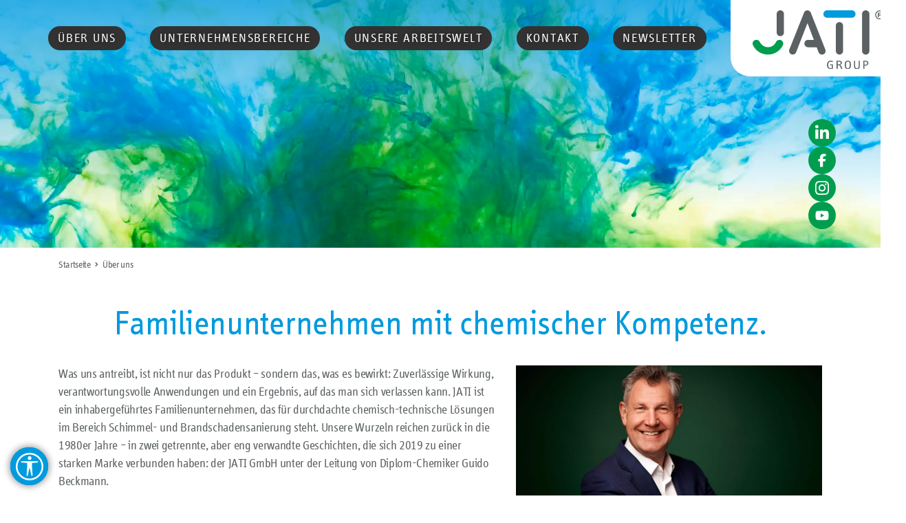

--- FILE ---
content_type: text/html; charset=UTF-8
request_url: https://jati-group.com/ueber-uns/
body_size: 12901
content:
<!DOCTYPE html>
<html lang="de">
<head>
<meta charset="UTF-8">
<meta name="viewport" content="width=device-width, initial-scale=1, shrink-to-fit=no">
<link rel="profile" href="http://gmpg.org/xfn/11">
<meta name='robots' content='index, follow, max-image-preview:large, max-snippet:-1, max-video-preview:-1' />
<!-- This site is optimized with the Yoast SEO plugin v26.5 - https://yoast.com/wordpress/plugins/seo/ -->
<title>Über uns - Jati Group</title>
<link rel="canonical" href="https://jati-group.com/ueber-uns/" />
<meta property="og:locale" content="de_DE" />
<meta property="og:type" content="article" />
<meta property="og:title" content="Über uns - Jati Group" />
<meta property="og:description" content="[...]Weiterlesen..." />
<meta property="og:url" content="https://jati-group.com/ueber-uns/" />
<meta property="og:site_name" content="Jati Group" />
<meta property="article:modified_time" content="2025-09-11T13:03:46+00:00" />
<meta property="og:image" content="https://jati-group.com/wp-content/uploads/Guido_Beckmann_Jati.jpg" />
<meta property="og:image:width" content="2560" />
<meta property="og:image:height" content="1708" />
<meta property="og:image:type" content="image/jpeg" />
<meta name="twitter:card" content="summary_large_image" />
<meta name="twitter:label1" content="Geschätzte Lesezeit" />
<meta name="twitter:data1" content="3 Minuten" />
<script type="application/ld+json" class="yoast-schema-graph">{"@context":"https://schema.org","@graph":[{"@type":"WebPage","@id":"https://jati-group.com/ueber-uns/","url":"https://jati-group.com/ueber-uns/","name":"Über uns - Jati Group","isPartOf":{"@id":"https://jati-group.com/#website"},"primaryImageOfPage":{"@id":"https://jati-group.com/ueber-uns/#primaryimage"},"image":{"@id":"https://jati-group.com/ueber-uns/#primaryimage"},"thumbnailUrl":"https://dev.jati-group.com/wp-content/uploads/Guido_Beckmann_Jati.jpg","datePublished":"2021-11-22T16:13:31+00:00","dateModified":"2025-09-11T13:03:46+00:00","breadcrumb":{"@id":"https://jati-group.com/ueber-uns/#breadcrumb"},"inLanguage":"de","potentialAction":[{"@type":"ReadAction","target":["https://jati-group.com/ueber-uns/"]}]},{"@type":"ImageObject","inLanguage":"de","@id":"https://jati-group.com/ueber-uns/#primaryimage","url":"https://dev.jati-group.com/wp-content/uploads/Guido_Beckmann_Jati.jpg","contentUrl":"https://dev.jati-group.com/wp-content/uploads/Guido_Beckmann_Jati.jpg"},{"@type":"BreadcrumbList","@id":"https://jati-group.com/ueber-uns/#breadcrumb","itemListElement":[{"@type":"ListItem","position":1,"name":"Startseite","item":"https://jati-group.com/"},{"@type":"ListItem","position":2,"name":"Über uns"}]},{"@type":"WebSite","@id":"https://jati-group.com/#website","url":"https://jati-group.com/","name":"Jati Group","description":"Jati Group","publisher":{"@id":"https://jati-group.com/#organization"},"potentialAction":[{"@type":"SearchAction","target":{"@type":"EntryPoint","urlTemplate":"https://jati-group.com/?s={search_term_string}"},"query-input":{"@type":"PropertyValueSpecification","valueRequired":true,"valueName":"search_term_string"}}],"inLanguage":"de"},{"@type":"Organization","@id":"https://jati-group.com/#organization","name":"Jati Group","url":"https://jati-group.com/","logo":{"@type":"ImageObject","inLanguage":"de","@id":"https://jati-group.com/#/schema/logo/image/","url":"https://jati-group.com/wp-content/uploads/jati-group-logo.png","contentUrl":"https://jati-group.com/wp-content/uploads/jati-group-logo.png","width":1600,"height":709,"caption":"Jati Group"},"image":{"@id":"https://jati-group.com/#/schema/logo/image/"}}]}</script>
<!-- / Yoast SEO plugin. -->
<link rel="alternate" type="application/rss+xml" title="Jati Group &raquo; Feed" href="https://jati-group.com/feed/" />
<link rel="alternate" type="application/rss+xml" title="Jati Group &raquo; Kommentar-Feed" href="https://jati-group.com/comments/feed/" />
<link rel="alternate" title="oEmbed (JSON)" type="application/json+oembed" href="https://jati-group.com/wp-json/oembed/1.0/embed?url=https%3A%2F%2Fjati-group.com%2Fueber-uns%2F" />
<link rel="alternate" title="oEmbed (XML)" type="text/xml+oembed" href="https://jati-group.com/wp-json/oembed/1.0/embed?url=https%3A%2F%2Fjati-group.com%2Fueber-uns%2F&#038;format=xml" />
<style id='wp-img-auto-sizes-contain-inline-css' type='text/css'>
img:is([sizes=auto i],[sizes^="auto," i]){contain-intrinsic-size:3000px 1500px}
/*# sourceURL=wp-img-auto-sizes-contain-inline-css */
</style>
<style id='wp-block-library-inline-css' type='text/css'>
:root{--wp-block-synced-color:#7a00df;--wp-block-synced-color--rgb:122,0,223;--wp-bound-block-color:var(--wp-block-synced-color);--wp-editor-canvas-background:#ddd;--wp-admin-theme-color:#007cba;--wp-admin-theme-color--rgb:0,124,186;--wp-admin-theme-color-darker-10:#006ba1;--wp-admin-theme-color-darker-10--rgb:0,107,160.5;--wp-admin-theme-color-darker-20:#005a87;--wp-admin-theme-color-darker-20--rgb:0,90,135;--wp-admin-border-width-focus:2px}@media (min-resolution:192dpi){:root{--wp-admin-border-width-focus:1.5px}}.wp-element-button{cursor:pointer}:root .has-very-light-gray-background-color{background-color:#eee}:root .has-very-dark-gray-background-color{background-color:#313131}:root .has-very-light-gray-color{color:#eee}:root .has-very-dark-gray-color{color:#313131}:root .has-vivid-green-cyan-to-vivid-cyan-blue-gradient-background{background:linear-gradient(135deg,#00d084,#0693e3)}:root .has-purple-crush-gradient-background{background:linear-gradient(135deg,#34e2e4,#4721fb 50%,#ab1dfe)}:root .has-hazy-dawn-gradient-background{background:linear-gradient(135deg,#faaca8,#dad0ec)}:root .has-subdued-olive-gradient-background{background:linear-gradient(135deg,#fafae1,#67a671)}:root .has-atomic-cream-gradient-background{background:linear-gradient(135deg,#fdd79a,#004a59)}:root .has-nightshade-gradient-background{background:linear-gradient(135deg,#330968,#31cdcf)}:root .has-midnight-gradient-background{background:linear-gradient(135deg,#020381,#2874fc)}:root{--wp--preset--font-size--normal:16px;--wp--preset--font-size--huge:42px}.has-regular-font-size{font-size:1em}.has-larger-font-size{font-size:2.625em}.has-normal-font-size{font-size:var(--wp--preset--font-size--normal)}.has-huge-font-size{font-size:var(--wp--preset--font-size--huge)}.has-text-align-center{text-align:center}.has-text-align-left{text-align:left}.has-text-align-right{text-align:right}.has-fit-text{white-space:nowrap!important}#end-resizable-editor-section{display:none}.aligncenter{clear:both}.items-justified-left{justify-content:flex-start}.items-justified-center{justify-content:center}.items-justified-right{justify-content:flex-end}.items-justified-space-between{justify-content:space-between}.screen-reader-text{border:0;clip-path:inset(50%);height:1px;margin:-1px;overflow:hidden;padding:0;position:absolute;width:1px;word-wrap:normal!important}.screen-reader-text:focus{background-color:#ddd;clip-path:none;color:#444;display:block;font-size:1em;height:auto;left:5px;line-height:normal;padding:15px 23px 14px;text-decoration:none;top:5px;width:auto;z-index:100000}html :where(.has-border-color){border-style:solid}html :where([style*=border-top-color]){border-top-style:solid}html :where([style*=border-right-color]){border-right-style:solid}html :where([style*=border-bottom-color]){border-bottom-style:solid}html :where([style*=border-left-color]){border-left-style:solid}html :where([style*=border-width]){border-style:solid}html :where([style*=border-top-width]){border-top-style:solid}html :where([style*=border-right-width]){border-right-style:solid}html :where([style*=border-bottom-width]){border-bottom-style:solid}html :where([style*=border-left-width]){border-left-style:solid}html :where(img[class*=wp-image-]){height:auto;max-width:100%}:where(figure){margin:0 0 1em}html :where(.is-position-sticky){--wp-admin--admin-bar--position-offset:var(--wp-admin--admin-bar--height,0px)}@media screen and (max-width:600px){html :where(.is-position-sticky){--wp-admin--admin-bar--position-offset:0px}}
/*# sourceURL=wp-block-library-inline-css */
</style><style id='global-styles-inline-css' type='text/css'>
:root{--wp--preset--aspect-ratio--square: 1;--wp--preset--aspect-ratio--4-3: 4/3;--wp--preset--aspect-ratio--3-4: 3/4;--wp--preset--aspect-ratio--3-2: 3/2;--wp--preset--aspect-ratio--2-3: 2/3;--wp--preset--aspect-ratio--16-9: 16/9;--wp--preset--aspect-ratio--9-16: 9/16;--wp--preset--color--black: #000000;--wp--preset--color--cyan-bluish-gray: #abb8c3;--wp--preset--color--white: #ffffff;--wp--preset--color--pale-pink: #f78da7;--wp--preset--color--vivid-red: #cf2e2e;--wp--preset--color--luminous-vivid-orange: #ff6900;--wp--preset--color--luminous-vivid-amber: #fcb900;--wp--preset--color--light-green-cyan: #7bdcb5;--wp--preset--color--vivid-green-cyan: #00d084;--wp--preset--color--pale-cyan-blue: #8ed1fc;--wp--preset--color--vivid-cyan-blue: #0693e3;--wp--preset--color--vivid-purple: #9b51e0;--wp--preset--gradient--vivid-cyan-blue-to-vivid-purple: linear-gradient(135deg,rgb(6,147,227) 0%,rgb(155,81,224) 100%);--wp--preset--gradient--light-green-cyan-to-vivid-green-cyan: linear-gradient(135deg,rgb(122,220,180) 0%,rgb(0,208,130) 100%);--wp--preset--gradient--luminous-vivid-amber-to-luminous-vivid-orange: linear-gradient(135deg,rgb(252,185,0) 0%,rgb(255,105,0) 100%);--wp--preset--gradient--luminous-vivid-orange-to-vivid-red: linear-gradient(135deg,rgb(255,105,0) 0%,rgb(207,46,46) 100%);--wp--preset--gradient--very-light-gray-to-cyan-bluish-gray: linear-gradient(135deg,rgb(238,238,238) 0%,rgb(169,184,195) 100%);--wp--preset--gradient--cool-to-warm-spectrum: linear-gradient(135deg,rgb(74,234,220) 0%,rgb(151,120,209) 20%,rgb(207,42,186) 40%,rgb(238,44,130) 60%,rgb(251,105,98) 80%,rgb(254,248,76) 100%);--wp--preset--gradient--blush-light-purple: linear-gradient(135deg,rgb(255,206,236) 0%,rgb(152,150,240) 100%);--wp--preset--gradient--blush-bordeaux: linear-gradient(135deg,rgb(254,205,165) 0%,rgb(254,45,45) 50%,rgb(107,0,62) 100%);--wp--preset--gradient--luminous-dusk: linear-gradient(135deg,rgb(255,203,112) 0%,rgb(199,81,192) 50%,rgb(65,88,208) 100%);--wp--preset--gradient--pale-ocean: linear-gradient(135deg,rgb(255,245,203) 0%,rgb(182,227,212) 50%,rgb(51,167,181) 100%);--wp--preset--gradient--electric-grass: linear-gradient(135deg,rgb(202,248,128) 0%,rgb(113,206,126) 100%);--wp--preset--gradient--midnight: linear-gradient(135deg,rgb(2,3,129) 0%,rgb(40,116,252) 100%);--wp--preset--font-size--small: 13px;--wp--preset--font-size--medium: 20px;--wp--preset--font-size--large: 36px;--wp--preset--font-size--x-large: 42px;--wp--preset--spacing--20: 0.44rem;--wp--preset--spacing--30: 0.67rem;--wp--preset--spacing--40: 1rem;--wp--preset--spacing--50: 1.5rem;--wp--preset--spacing--60: 2.25rem;--wp--preset--spacing--70: 3.38rem;--wp--preset--spacing--80: 5.06rem;--wp--preset--shadow--natural: 6px 6px 9px rgba(0, 0, 0, 0.2);--wp--preset--shadow--deep: 12px 12px 50px rgba(0, 0, 0, 0.4);--wp--preset--shadow--sharp: 6px 6px 0px rgba(0, 0, 0, 0.2);--wp--preset--shadow--outlined: 6px 6px 0px -3px rgb(255, 255, 255), 6px 6px rgb(0, 0, 0);--wp--preset--shadow--crisp: 6px 6px 0px rgb(0, 0, 0);}:where(.is-layout-flex){gap: 0.5em;}:where(.is-layout-grid){gap: 0.5em;}body .is-layout-flex{display: flex;}.is-layout-flex{flex-wrap: wrap;align-items: center;}.is-layout-flex > :is(*, div){margin: 0;}body .is-layout-grid{display: grid;}.is-layout-grid > :is(*, div){margin: 0;}:where(.wp-block-columns.is-layout-flex){gap: 2em;}:where(.wp-block-columns.is-layout-grid){gap: 2em;}:where(.wp-block-post-template.is-layout-flex){gap: 1.25em;}:where(.wp-block-post-template.is-layout-grid){gap: 1.25em;}.has-black-color{color: var(--wp--preset--color--black) !important;}.has-cyan-bluish-gray-color{color: var(--wp--preset--color--cyan-bluish-gray) !important;}.has-white-color{color: var(--wp--preset--color--white) !important;}.has-pale-pink-color{color: var(--wp--preset--color--pale-pink) !important;}.has-vivid-red-color{color: var(--wp--preset--color--vivid-red) !important;}.has-luminous-vivid-orange-color{color: var(--wp--preset--color--luminous-vivid-orange) !important;}.has-luminous-vivid-amber-color{color: var(--wp--preset--color--luminous-vivid-amber) !important;}.has-light-green-cyan-color{color: var(--wp--preset--color--light-green-cyan) !important;}.has-vivid-green-cyan-color{color: var(--wp--preset--color--vivid-green-cyan) !important;}.has-pale-cyan-blue-color{color: var(--wp--preset--color--pale-cyan-blue) !important;}.has-vivid-cyan-blue-color{color: var(--wp--preset--color--vivid-cyan-blue) !important;}.has-vivid-purple-color{color: var(--wp--preset--color--vivid-purple) !important;}.has-black-background-color{background-color: var(--wp--preset--color--black) !important;}.has-cyan-bluish-gray-background-color{background-color: var(--wp--preset--color--cyan-bluish-gray) !important;}.has-white-background-color{background-color: var(--wp--preset--color--white) !important;}.has-pale-pink-background-color{background-color: var(--wp--preset--color--pale-pink) !important;}.has-vivid-red-background-color{background-color: var(--wp--preset--color--vivid-red) !important;}.has-luminous-vivid-orange-background-color{background-color: var(--wp--preset--color--luminous-vivid-orange) !important;}.has-luminous-vivid-amber-background-color{background-color: var(--wp--preset--color--luminous-vivid-amber) !important;}.has-light-green-cyan-background-color{background-color: var(--wp--preset--color--light-green-cyan) !important;}.has-vivid-green-cyan-background-color{background-color: var(--wp--preset--color--vivid-green-cyan) !important;}.has-pale-cyan-blue-background-color{background-color: var(--wp--preset--color--pale-cyan-blue) !important;}.has-vivid-cyan-blue-background-color{background-color: var(--wp--preset--color--vivid-cyan-blue) !important;}.has-vivid-purple-background-color{background-color: var(--wp--preset--color--vivid-purple) !important;}.has-black-border-color{border-color: var(--wp--preset--color--black) !important;}.has-cyan-bluish-gray-border-color{border-color: var(--wp--preset--color--cyan-bluish-gray) !important;}.has-white-border-color{border-color: var(--wp--preset--color--white) !important;}.has-pale-pink-border-color{border-color: var(--wp--preset--color--pale-pink) !important;}.has-vivid-red-border-color{border-color: var(--wp--preset--color--vivid-red) !important;}.has-luminous-vivid-orange-border-color{border-color: var(--wp--preset--color--luminous-vivid-orange) !important;}.has-luminous-vivid-amber-border-color{border-color: var(--wp--preset--color--luminous-vivid-amber) !important;}.has-light-green-cyan-border-color{border-color: var(--wp--preset--color--light-green-cyan) !important;}.has-vivid-green-cyan-border-color{border-color: var(--wp--preset--color--vivid-green-cyan) !important;}.has-pale-cyan-blue-border-color{border-color: var(--wp--preset--color--pale-cyan-blue) !important;}.has-vivid-cyan-blue-border-color{border-color: var(--wp--preset--color--vivid-cyan-blue) !important;}.has-vivid-purple-border-color{border-color: var(--wp--preset--color--vivid-purple) !important;}.has-vivid-cyan-blue-to-vivid-purple-gradient-background{background: var(--wp--preset--gradient--vivid-cyan-blue-to-vivid-purple) !important;}.has-light-green-cyan-to-vivid-green-cyan-gradient-background{background: var(--wp--preset--gradient--light-green-cyan-to-vivid-green-cyan) !important;}.has-luminous-vivid-amber-to-luminous-vivid-orange-gradient-background{background: var(--wp--preset--gradient--luminous-vivid-amber-to-luminous-vivid-orange) !important;}.has-luminous-vivid-orange-to-vivid-red-gradient-background{background: var(--wp--preset--gradient--luminous-vivid-orange-to-vivid-red) !important;}.has-very-light-gray-to-cyan-bluish-gray-gradient-background{background: var(--wp--preset--gradient--very-light-gray-to-cyan-bluish-gray) !important;}.has-cool-to-warm-spectrum-gradient-background{background: var(--wp--preset--gradient--cool-to-warm-spectrum) !important;}.has-blush-light-purple-gradient-background{background: var(--wp--preset--gradient--blush-light-purple) !important;}.has-blush-bordeaux-gradient-background{background: var(--wp--preset--gradient--blush-bordeaux) !important;}.has-luminous-dusk-gradient-background{background: var(--wp--preset--gradient--luminous-dusk) !important;}.has-pale-ocean-gradient-background{background: var(--wp--preset--gradient--pale-ocean) !important;}.has-electric-grass-gradient-background{background: var(--wp--preset--gradient--electric-grass) !important;}.has-midnight-gradient-background{background: var(--wp--preset--gradient--midnight) !important;}.has-small-font-size{font-size: var(--wp--preset--font-size--small) !important;}.has-medium-font-size{font-size: var(--wp--preset--font-size--medium) !important;}.has-large-font-size{font-size: var(--wp--preset--font-size--large) !important;}.has-x-large-font-size{font-size: var(--wp--preset--font-size--x-large) !important;}
/*# sourceURL=global-styles-inline-css */
</style>
<style id='classic-theme-styles-inline-css' type='text/css'>
/*! This file is auto-generated */
.wp-block-button__link{color:#fff;background-color:#32373c;border-radius:9999px;box-shadow:none;text-decoration:none;padding:calc(.667em + 2px) calc(1.333em + 2px);font-size:1.125em}.wp-block-file__button{background:#32373c;color:#fff;text-decoration:none}
/*# sourceURL=/wp-includes/css/classic-themes.min.css */
</style>
<!-- <link rel='stylesheet' id='blogslidercss-css' href='https://jati-group.com/wp-content/plugins/js_composer_custom_addons/css/blogslider.css?ver=6.9' type='text/css' media='all' /> -->
<!-- <link rel='stylesheet' id='wpmt-css-frontend-css' href='https://jati-group.com/wp-content/plugins/wp-mailto-links/core/includes/assets/css/style.css?ver=230923-51046' type='text/css' media='all' /> -->
<!-- <link rel='stylesheet' id='understrap-styles-css' href='https://jati-group.com/wp-content/themes/jatigroup/css/theme.css?ver=0.9.1.1757321350' type='text/css' media='all' /> -->
<!-- <link rel='stylesheet' id='js_composer_front-css' href='https://jati-group.com/wp-content/plugins/js_composer/assets/css/js_composer.min.css?ver=7.9' type='text/css' media='all' /> -->
<link rel="stylesheet" type="text/css" href="//jati-group.com/wp-content/cache/wpfc-minified/6lqxvpq1/aekak.css" media="all"/>
<link rel="https://api.w.org/" href="https://jati-group.com/wp-json/" /><link rel="alternate" title="JSON" type="application/json" href="https://jati-group.com/wp-json/wp/v2/pages/24" /><link rel="EditURI" type="application/rsd+xml" title="RSD" href="https://jati-group.com/xmlrpc.php?rsd" />
<meta name="generator" content="WordPress 6.9" />
<link rel='shortlink' href='https://jati-group.com/?p=24' />
<meta name="mobile-web-app-capable" content="yes">
<meta name="apple-mobile-web-app-capable" content="yes">
<meta name="apple-mobile-web-app-title" content="Jati Group - Jati Group">
<meta name="generator" content="Powered by WPBakery Page Builder - drag and drop page builder for WordPress."/>
<link rel="icon" href="https://jati-group.com/wp-content/uploads/cropped-jati_website_icon-32x32.webp" sizes="32x32" />
<link rel="icon" href="https://jati-group.com/wp-content/uploads/cropped-jati_website_icon-192x192.webp" sizes="192x192" />
<link rel="apple-touch-icon" href="https://jati-group.com/wp-content/uploads/cropped-jati_website_icon-180x180.webp" />
<meta name="msapplication-TileImage" content="https://jati-group.com/wp-content/uploads/cropped-jati_website_icon-270x270.webp" />
<style type="text/css" data-type="vc_shortcodes-custom-css">.vc_custom_1651667477066{margin-top: 50px !important;}.vc_custom_1638777679883{margin-top: 50px !important;margin-bottom: 50px !important;}</style><noscript><style> .wpb_animate_when_almost_visible { opacity: 1; }</style></noscript></head>
<body class="wp-singular page-template-default page page-id-24 wp-theme-jatigroup group-blog wpb-js-composer js-comp-ver-7.9 vc_responsive">
<div class="site" id="page">
<div id="page-fully-wrapped">
<div id="followusmenu">
<nav>
<ul id="menu-follow-us-menue" class="metanav follownav cf">
<li class="item">
<a class="socialicon social linkedin" href="https://www.linkedin.com/company/jati-gmbh/" target="_blank">
<svg xmlns="http://www.w3.org/2000/svg" viewBox="0 0 448 512"><title>Linkedin</title><path d="M100.28 448H7.4V148.9h92.88zM53.79 108.1C24.09 108.1 0 83.5 0 53.8a53.79 53.79 0 0 1 107.58 0c0 29.7-24.1 54.3-53.79 54.3zM447.9 448h-92.68V302.4c0-34.7-.7-79.2-48.29-79.2-48.29 0-55.69 37.7-55.69 76.7V448h-92.78V148.9h89.08v40.8h1.3c12.4-23.5 42.69-48.3 87.88-48.3 94 0 111.28 61.9 111.28 142.3V448z"/></svg>
</a>
</li>
<li class="item">
<a class="socialicon social facebook" href="https://www.facebook.com/people/JATI-diemitdempferd/61555813963787/" target="_blank">
<svg viewBox="0 0 512 512" xmlns="http://www.w3.org/2000/svg"><title>Facebook</title><path d="m180 297v202h110.1v-202h82.1l17-92.8h-99.3v-32.8c0-49 19.2-67.8 69.1-67.8s27.9.4 35.1 1.1v-84.1c-13.6-3.7-46.8-7.6-66-7.6-101.5 0-148.3 47.9-148.3 151.3v40h-62.6v92.8h62.7z"/></svg>
</a>
</li>
<li class="item">
<a class="socialicon social instagram" href="https://www.instagram.com/jati_diemitdemschaum/" target="_blank">
<svg xmlns="http://www.w3.org/2000/svg" viewBox="0 0 448 512"><title>Instagram</title><path d="M224.1 141c-63.6 0-114.9 51.3-114.9 114.9s51.3 114.9 114.9 114.9S339 319.5 339 255.9 287.7 141 224.1 141zm0 189.6c-41.1 0-74.7-33.5-74.7-74.7s33.5-74.7 74.7-74.7 74.7 33.5 74.7 74.7-33.6 74.7-74.7 74.7zm146.4-194.3c0 14.9-12 26.8-26.8 26.8-14.9 0-26.8-12-26.8-26.8s12-26.8 26.8-26.8 26.8 12 26.8 26.8zm76.1 27.2c-1.7-35.9-9.9-67.7-36.2-93.9-26.2-26.2-58-34.4-93.9-36.2-37-2.1-147.9-2.1-184.9 0-35.8 1.7-67.6 9.9-93.9 36.1s-34.4 58-36.2 93.9c-2.1 37-2.1 147.9 0 184.9 1.7 35.9 9.9 67.7 36.2 93.9s58 34.4 93.9 36.2c37 2.1 147.9 2.1 184.9 0 35.9-1.7 67.7-9.9 93.9-36.2 26.2-26.2 34.4-58 36.2-93.9 2.1-37 2.1-147.8 0-184.8zM398.8 388c-7.8 19.6-22.9 34.7-42.6 42.6-29.5 11.7-99.5 9-132.1 9s-102.7 2.6-132.1-9c-19.6-7.8-34.7-22.9-42.6-42.6-11.7-29.5-9-99.5-9-132.1s-2.6-102.7 9-132.1c7.8-19.6 22.9-34.7 42.6-42.6 29.5-11.7 99.5-9 132.1-9s102.7-2.6 132.1 9c19.6 7.8 34.7 22.9 42.6 42.6 11.7 29.5 9 99.5 9 132.1s2.7 102.7-9 132.1z"/></svg>
</a>
</li>
<li class="item">
<a class="socialicon social youtube" href="https://www.youtube.com/user/JatiProducts" target="_blank">
<svg xmlns="http://www.w3.org/2000/svg" viewBox="0 0 576 512"><title>Youtube</title><path d="M549.655 124.083c-6.281-23.65-24.787-42.276-48.284-48.597C458.781 64 288 64 288 64S117.22 64 74.629 75.486c-23.497 6.322-42.003 24.947-48.284 48.597-11.412 42.867-11.412 132.305-11.412 132.305s0 89.438 11.412 132.305c6.281 23.65 24.787 41.5 48.284 47.821C117.22 448 288 448 288 448s170.78 0 213.371-11.486c23.497-6.321 42.003-24.171 48.284-47.821 11.412-42.867 11.412-132.305 11.412-132.305s0-89.438-11.412-132.305zm-317.51 213.508V175.185l142.739 81.205-142.739 81.201z"/></svg>
</a>
</li>
</ul>
</nav>
</div>
<!-- ******************* The Navbar Area ******************* -->
<div id="wrapper-navbar" itemscope itemtype="http://schema.org/WebSite">
<a class="skip-link sr-only sr-only-focusable" href="#content">Zum Inhalt springen</a>
<nav class="navbar navbar-expand-md navbar-dark bg-primary">
<div class="container">
<button class="navbar-toggler" type="button" data-toggle="collapse" data-target="#navbarNavDropdown" aria-controls="navbarNavDropdown" aria-expanded="false" aria-label="Toggle navigation">
<span class="navbar-toggler-icon"></span>
</button>
<!-- The WordPress Menu goes here -->
<div id="navbarNavDropdown" class="collapse navbar-collapse mainmenu"><ul id="main-menu" class="navbar-nav"><li itemscope="itemscope" itemtype="https://www.schema.org/SiteNavigationElement" id="menu-item-26" class="menu-item menu-item-type-post_type menu-item-object-page current-menu-item page_item page-item-24 current_page_item active menu-item-26 nav-item"><a title="Über uns" href="https://jati-group.com/ueber-uns/" class="nav-link">Über uns</a></li>
<li itemscope="itemscope" itemtype="https://www.schema.org/SiteNavigationElement" id="menu-item-27" class="menu-item menu-item-type-post_type menu-item-object-page menu-item-has-children dropdown menu-item-27 nav-item"><a title="Unternehmensbereiche" href="https://jati-group.com/unternehmensbereiche/" data-toggle="dropdown" aria-haspopup="true" aria-expanded="false" class="dropdown-toggle nav-link" id="menu-item-dropdown-27">Unternehmensbereiche</a>
<ul class="dropdown-menu" aria-labelledby="menu-item-dropdown-27" role="menu">
<li itemscope="itemscope" itemtype="https://www.schema.org/SiteNavigationElement" id="menu-item-303" class="menu-item menu-item-type-post_type menu-item-object-page menu-item-has-children dropdown menu-item-303 nav-item"><a title="Sanierung" href="https://jati-group.com/unternehmensbereiche/sanierung/" class="dropdown-item">Sanierung</a>
<ul class="dropdown-menu" aria-labelledby="menu-item-dropdown-27" role="menu">
<li itemscope="itemscope" itemtype="https://www.schema.org/SiteNavigationElement" id="menu-item-264" class="menu-item menu-item-type-custom menu-item-object-custom menu-item-264 nav-item"><a title="Schimmelsanierung" target="_blank" href="https://jatiproducts.com/de/schimmelsanierung/" class="dropdown-item">Schimmelsanierung</a></li>
<li itemscope="itemscope" itemtype="https://www.schema.org/SiteNavigationElement" id="menu-item-265" class="menu-item menu-item-type-custom menu-item-object-custom menu-item-265 nav-item"><a title="Brandsanierung" target="_blank" href="https://jatiproducts.com/de/brandsanierung/" class="dropdown-item">Brandsanierung</a></li>
</ul>
</li>
<li itemscope="itemscope" itemtype="https://www.schema.org/SiteNavigationElement" id="menu-item-304" class="menu-item menu-item-type-post_type menu-item-object-page menu-item-has-children dropdown menu-item-304 nav-item"><a title="Consumer" href="https://jati-group.com/unternehmensbereiche/consumer/" class="dropdown-item">Consumer</a>
<ul class="dropdown-menu" aria-labelledby="menu-item-dropdown-27" role="menu">
<li itemscope="itemscope" itemtype="https://www.schema.org/SiteNavigationElement" id="menu-item-266" class="menu-item menu-item-type-custom menu-item-object-custom menu-item-266 nav-item"><a title="Schimmelentferner" target="_blank" href="https://schimmelpilzentferner.de/" class="dropdown-item">Schimmelentferner</a></li>
</ul>
</li>
</ul>
</li>
<li itemscope="itemscope" itemtype="https://www.schema.org/SiteNavigationElement" id="menu-item-476" class="menu-item menu-item-type-post_type menu-item-object-page menu-item-has-children dropdown menu-item-476 nav-item"><a title="Unsere Arbeitswelt" href="https://jati-group.com/unsere-arbeitswelt/" data-toggle="dropdown" aria-haspopup="true" aria-expanded="false" class="dropdown-toggle nav-link" id="menu-item-dropdown-476">Unsere Arbeitswelt</a>
<ul class="dropdown-menu" aria-labelledby="menu-item-dropdown-476" role="menu">
<li itemscope="itemscope" itemtype="https://www.schema.org/SiteNavigationElement" id="menu-item-478" class="menu-item menu-item-type-post_type menu-item-object-page menu-item-478 nav-item"><a title="Unser Team" href="https://jati-group.com/unsere-arbeitswelt/unser-team/" class="dropdown-item">Unser Team</a></li>
<li itemscope="itemscope" itemtype="https://www.schema.org/SiteNavigationElement" id="menu-item-477" class="menu-item menu-item-type-post_type menu-item-object-page menu-item-477 nav-item"><a title="Jobs" href="https://jati-group.com/unsere-arbeitswelt/jobs/" class="dropdown-item">Jobs</a></li>
</ul>
</li>
<li itemscope="itemscope" itemtype="https://www.schema.org/SiteNavigationElement" id="menu-item-32" class="menu-item menu-item-type-post_type menu-item-object-page menu-item-32 nav-item"><a title="Kontakt" href="https://jati-group.com/kontakt/" class="nav-link">Kontakt</a></li>
<li itemscope="itemscope" itemtype="https://www.schema.org/SiteNavigationElement" id="menu-item-286" class="menu-item menu-item-type-post_type menu-item-object-page menu-item-286 nav-item"><a title="Newsletter" href="https://jati-group.com/newsletter/an-abmeldung/" class="nav-link">Newsletter</a></li>
</ul></div>				
<!-- The WordPress Menu goes here -->
<a id="a-logo" rel="home" href="https://jati-group.com/" title="Jati Group" itemprop="url"><span><img id="img-logo" alt="" src="https://jati-group.com/wp-content/themes/jatigroup/img/site-logo.svg" /></span></a>
</div><!-- .container -->
</nav><!-- .site-navigation -->
</div><!-- #wrapper-navbar end -->
</div>
<div class="headerimagestd video" ">
<video id="background-video" autoplay="" loop="" muted="" poster="/wp-content/uploads/home_video_screen_01.jpg">
<source src="/wp-content/uploads/home_video_01.mp4" type="video/mp4">
</video>
</div><div class="wrapper" id="page-wrapper">
<div class="container" id="content" tabindex="-1">
<p id="breadcrumbs"><span><span><a href="https://jati-group.com/">Startseite</a></span> <i class="fa fas fa-chevron-right"></i> <span class="breadcrumb_last" aria-current="page">Über uns</span></span></p>
<div class="row">
<!-- Do the left sidebar check -->
<main class="site-main" id="main">
<article class="post-24 page type-page status-publish hentry" id="post-24">
<!--<header class="entry-header">
<h1 class="entry-title">Über uns</h1>
</header><!-- .entry-header --*> -->
<div class="entry-content">
<div class="wpb-content-wrapper"><div class="vc_row wpb_row vc_row-fluid"><div class="wpb_column vc_column_container vc_col-sm-12"><div class="vc_column-inner"><div class="wpb_wrapper">
<div class="wpb_text_column wpb_content_element" >
<div class="wpb_wrapper">
<h1>Familienunternehmen mit chemischer Kompetenz.</h1>
</div>
</div>
</div></div></div></div><div class="vc_row wpb_row vc_row-fluid"><div class="wpb_column vc_column_container vc_col-sm-7"><div class="vc_column-inner"><div class="wpb_wrapper">
<div class="wpb_text_column wpb_content_element" >
<div class="wpb_wrapper">
<p style="text-align: left;">Was uns antreibt, ist nicht nur das Produkt – sondern das, was es bewirkt: Zuverlässige Wirkung, verantwortungsvolle Anwendungen und ein Ergebnis, auf das man sich verlassen kann. JATI ist ein inhabergeführtes Familienunternehmen, das für durchdachte chemisch-technische Lösungen im Bereich Schimmel- und Brandschadensanierung steht. Unsere Wurzeln reichen zurück in die 1980er Jahre – in zwei getrennte, aber eng verwandte Geschichten, die sich 2019 zu einer starken Marke verbunden haben: der JATI GmbH unter der Leitung von Diplom-Chemiker Guido Beckmann.</p>
<p style="text-align: left;"><strong>Zwei Wege – eine Mission: </strong>Gegründet wurde JATI einst von den Familien Jakobi und Tielke als Versandhandel für Sanierungsprodukte. Schnell folgten eigene Produktentwicklungen – etwa auf Basis von Wasserstoffperoxid zur Schimmelbekämpfung. Parallel dazu baute Guido Beckmann, inspiriert vom elterlichen Chemiehandel, sein Fachwissen rund um Reinigung, Desinfektion und Anwendungstechnik auf. Bereits im Studium arbeitete er an Lösungen für die Praxis – mit dem Ziel, Produkte zu entwickeln, die sicher wirken, einfach anzuwenden sind und professionellen Ansprüchen gerecht werden.<br />
Heute vereint die JATI GmbH beides: chemische Expertise, die in der Familie verwurzelt ist, und jahrzehntelange Erfahrung im direkten Austausch mit Fachbetrieben.</p>
<p style="text-align: left;"><strong>Qualität aus Deutschland – entwickelt für die Praxis: </strong>Alle JATI-Produkte werden in Deutschland entwickelt und produziert – mit höchsten Anforderungen an Wirksamkeit, Rechtskonformität und Anwendersicherheit. Ob für Schimmelsanierung, Brandschadensanierung oder Hygieneanwendungen: Unsere Lösungen entstehen im engen Dialog mit der Praxis – aus echten Herausforderungen gewachsen. Dabei verstehen wir uns nicht nur als Lieferant, sondern als verlässlicher Partner: mit persönlicher Betreuung, technischer Beratung, individuellen Schulungen und einem tiefen Verständnis für die Prozesse unserer Kunden. Unsere erfahrenen Techniker und Berater stehen mit ihrem Know-how bereit – auch bei komplexen Anwendungen und Fragen zu rechtssicheren Einsatzbereichen &#8211; etwa im Umgang mit Bioziden.</p>
<p style="text-align: left;">Was uns besonders macht, ist nicht nur das, was wir tun – sondern wie wir es tun: verlässlich, familiär, technisch fundiert und mit dem Anspruch, nachhaltige Lösungen zu schaffen.</p>
</div>
</div>
</div></div></div><div class="wpb_column vc_column_container vc_col-sm-5"><div class="vc_column-inner"><div class="wpb_wrapper">
<div class="wpb_text_column wpb_content_element" >
<div class="wpb_wrapper">
<p><img fetchpriority="high" decoding="async" class="alignnone wp-image-196 size-full" src="https://dev.jati-group.com/wp-content/uploads/Guido_Beckmann_Jati.jpg" alt="" width="2560" height="1708" srcset="https://jati-group.com/wp-content/uploads/Guido_Beckmann_Jati.jpg 2560w, https://jati-group.com/wp-content/uploads/Guido_Beckmann_Jati-300x200.jpg 300w, https://jati-group.com/wp-content/uploads/Guido_Beckmann_Jati-1024x683.jpg 1024w, https://jati-group.com/wp-content/uploads/Guido_Beckmann_Jati-768x512.jpg 768w, https://jati-group.com/wp-content/uploads/Guido_Beckmann_Jati-1536x1025.jpg 1536w, https://jati-group.com/wp-content/uploads/Guido_Beckmann_Jati-2048x1366.jpg 2048w" sizes="(max-width: 2560px) 100vw, 2560px" /><br />
Guido Beckmann ist Diplom-Chemiker. Das Unternehmertum liegt ihm ebenso in den Genen wie die Leidenschaft für Chemie. Denn schon während seines Studiums (Chemieingenieurwesen) an der FH Münster entwickelte er Lösungen für das elterliche Unternehmen „BS Chemie“.</p>
</div>
</div>
</div></div></div></div><div class="vc_row wpb_row vc_row-fluid vc_custom_1651667477066"><div class="wpb_column vc_column_container vc_col-sm-12"><div class="vc_column-inner"><div class="wpb_wrapper">
<div class="wpb_text_column wpb_content_element" >
<div class="wpb_wrapper">
<h3>Erfahrung auf ganzer Linie: Die Entwicklung der JATI Group</h3>
</div>
</div>
</div></div></div></div><div id="timeline" class="vc_row wpb_row vc_row-fluid vc_custom_1638777679883"><div class="wpb_column vc_column_container vc_col-sm-12"><div class="vc_column-inner"><div class="wpb_wrapper"><div id="two-lines" class="vc_row wpb_row vc_inner vc_row-fluid two-lines"><div class="wpb_column vc_column_container vc_col-sm-12"><div class="vc_column-inner"><div class="wpb_wrapper">
<div class="wpb_text_column wpb_content_element left-line" >
<div class="wpb_wrapper">
<h3>1984</h3>
<p>Gründung des Handelsunternehmens für chemische Produkte <strong>„BS Chemie“</strong>.</p>
</div>
</div>
<div class="wpb_text_column wpb_content_element right-line" >
<div class="wpb_wrapper">
<h3>1985</h3>
<p>Der <strong>Versandhandel JATI</strong> wird gegründet.<strong><br />
</strong></p>
</div>
</div>
<div class="wpb_text_column wpb_content_element left-line" >
<div class="wpb_wrapper">
<h3>1988–1992</h3>
<p>Während seines <strong>Studiums</strong> (Chemieingenieurwesen) an der FH Münster entwickelt Guido Beckmann <strong>erste Lösungen</strong> für das elterliche Unternehmen.</p>
</div>
</div>
<div class="wpb_text_column wpb_content_element right-line" >
<div class="wpb_wrapper">
<h3>1995</h3>
<p>Start des <strong>bundesweiten Vertriebs</strong> von Notfall- und Hygieneprodukten für Dentalimplantate und Zahnprothesen der Marke <a href="https://bonyplus.de/" target="_blank" rel="noopener"><strong>BonyPlus</strong></a>.</p>
</div>
</div>
<div class="wpb_text_column wpb_content_element right-line" >
<div class="wpb_wrapper">
<h3>1996</h3>
<p>Die Familie Jakobi <strong>scheidet aus</strong> dem Unternehmen JATI aus.</p>
</div>
</div>
<div class="wpb_text_column wpb_content_element left-line" >
<div class="wpb_wrapper">
<h3>2002</h3>
<p>Aufbau eines <strong>umfassenden Know-hows</strong> für die „Reinigung und Desinfektion<br />
im <strong>Farm-Bereich</strong>“.</p>
</div>
</div>
<div class="wpb_text_column wpb_content_element right-line" >
<div class="wpb_wrapper">
<h3>2004</h3>
<p>Entwicklung erster Produkte <strong>auf Basis</strong> von H₂O₂ (<strong>Wasserstoffperoxid</strong>) und stabilisierenden Fruchtsäuren zur <strong>Bekämpfung von <a href="https://jatiproducts.com/de/schimmelsanierung/" target="_blank" rel="noopener">Schimmelpilz</a></strong>.</p>
</div>
</div>
<div class="wpb_text_column wpb_content_element right-line" >
<div class="wpb_wrapper">
<h3>2010</h3>
<p>JATI wird <strong>25 Jahre</strong>.</p>
</div>
</div>
<div class="wpb_text_column wpb_content_element left-line" >
<div class="wpb_wrapper">
<h3>2011</h3>
<p>Aus dem elterlichen Unternehmen „BS Chemie“ entsteht die <strong>BIP GmbH</strong><br />
(Beckmann Industrieprodukte) unter Führung von Guido Beckmann.</p>
</div>
</div>
</div></div></div></div><div id="one-line" class="vc_row wpb_row vc_inner vc_row-fluid two-lines"><div class="wpb_column vc_column_container vc_col-sm-12"><div class="vc_column-inner"><div class="wpb_wrapper">
<div class="wpb_text_column wpb_content_element left-line" >
<div class="wpb_wrapper">
<h3>2019</h3>
<p>Guido Beckmann wird <strong>geschäftsführender Gesellschafter</strong> der JATI GmbH.</p>
</div>
</div>
<div class="wpb_text_column wpb_content_element right-line" >
<div class="wpb_wrapper">
<h3>2020</h3>
<p>JATI feiert sein <strong>35-jähriges Bestehen</strong><br />
und <strong>erweitert</strong> sein Produktportfolio um<br />
den Bereich <strong>„<a href="https://jatiproducts.com/de/brandsanierung/" target="_blank" rel="noopener">Brandsanierung</a>“</strong>.</p>
</div>
</div>
<div class="wpb_text_column wpb_content_element left-line" >
<div class="wpb_wrapper">
<h3>2021</h3>
<p>Einführung/Gründung der Unternehmensbereiche <a href="https://jatiproducts.com/de/" target="_blank" rel="noopener"><b>Restore</b></a>, <a href="https://bonyplus.de/" target="_blank" rel="noopener"><b>Dental</b></a> und <b>Consumer (<a href="http://shoebedoo.de" target="_blank" rel="noopener">Shoebedoo</a> und <a href="https://schimmelpilzentferner.de/" target="_blank" rel="noopener">Schimmelentferner</a>)</b> unter dem Dach der <b>JATI Group</b></p>
</div>
</div>
<div class="wpb_text_column wpb_content_element right-line" >
<div class="wpb_wrapper">
<h3>2024</h3>
<p>Start der Fertigung von Lösungen für die <strong><a href="https://jatiproducts.com/de/schimmelsanierung/" target="_blank" rel="noopener">Schimmelsanierung</a></strong> und <strong><a href="https://jatiproducts.com/de/brandsanierung/" target="_blank" rel="noopener">Brandsanierung</a></strong> in der neuen, hochmodernen Produktionshalle in Rheine</p>
</div>
</div>
</div></div></div></div></div></div></div></div>
</div>
</div><!-- .entry-content -->
<footer class="entry-footer">
</footer><!-- .entry-footer -->
</article><!-- #post-## -->
</main><!-- #main -->
<!-- Do the right sidebar check -->
</div><!-- .row -->
</div><!-- #content -->
</div><!-- #page-wrapper -->

<!-- ******************* The Footer Full-width Widget Area ******************* -->
<div class="wrapper" id="wrapper-footer-full">
<div class="container" id="footer-full-content" tabindex="-1">
<div class="row">
<div id="block-12" class="footer-widget widget_block widget-count-1 col-md-12">
<div class="wp-block-group"><div class="wp-block-group__inner-container is-layout-flow wp-block-group-is-layout-flow">
<h3 class="wp-block-heading">Kontakt</h3>
<p>JATI GmbH</p>
<p>Hovekampstr. 18<br>48431 Rheine</p>
<p>Telefon +49 5971 99 11 89 00<br>Telefax +49 5971 99 11 89 099<br><span id="wpmt-894399-657362"></span><noscript>*protected email*</noscript></p>
</div></div>
</div><!-- .footer-widget -->
</div>
</div>
</div><!-- #wrapper-footer-full -->
<div class="wrapper" id="wrapper-footer">
<div class="container">
<div class="row">
<div class="col-md-12">
<footer class="site-footer" id="colophon">
<div class="site-info">
<div class="copyright">
© 2004 – 2026 <strong>Jati Group</strong> 
</div>
<div class="bio-info">
Biozidprodukte vorsichtig verwenden. Vor Gebrauch stets Etikett und Produktinformationen lesen.						</div>
<div id="footer-menu-container" class="menu-footermenue-container"><ul id="footer-menu" class=""><li itemscope="itemscope" itemtype="https://www.schema.org/SiteNavigationElement" id="menu-item-34" class="menu-item menu-item-type-post_type menu-item-object-page menu-item-34 nav-item"><a title="Impressum" href="https://jati-group.com/impressum/" class="nav-link">Impressum</a></li>
<li itemscope="itemscope" itemtype="https://www.schema.org/SiteNavigationElement" id="menu-item-33" class="menu-item menu-item-type-post_type menu-item-object-page menu-item-privacy-policy menu-item-33 nav-item"><a title="Datenschutzerklärung" href="https://jati-group.com/datenschutzerklaerung/" class="nav-link">Datenschutzerklärung</a></li>
<li itemscope="itemscope" itemtype="https://www.schema.org/SiteNavigationElement" id="menu-item-396" class="menu-item menu-item-type-post_type menu-item-object-page menu-item-396 nav-item"><a title="Erklärung zur Barriere­freiheit" href="https://jati-group.com/barrierefreiheit/" class="nav-link">Erklärung zur Barriere­freiheit</a></li>
</ul></div>					</div><!-- .site-info -->
</footer><!-- #colophon -->
</div><!--col end -->
</div><!-- row end -->
</div><!-- container end -->
</div><!-- wrapper end -->
</div><!-- #page-fully-wrapped we need this extra closing tag here -->
</div><!-- #page we need this extra closing tag here -->
<!-- Matomo -->
<!-- End Matomo Code -->
<!-- <script type="text/javascript" src="//jati-group.com/wp-content/cache/wpfc-minified/31ey9khj/aekak.js" id="jquery-core-js"></script> -->
<!-- <script type="text/javascript" src="//jati-group.com/wp-content/cache/wpfc-minified/ldeu7tp2/aekak.js" id="jquery-migrate-js"></script> -->
<!-- <script type="text/javascript" src="//jati-group.com/wp-content/cache/wpfc-minified/dg053gtc/aekak.js" id="wpmt-js-frontend-js"></script> -->
<!-- <script type="text/javascript" src="//jati-group.com/wp-content/cache/wpfc-minified/e3i85cp3/aekak.js" id="understrap-scripts-js"></script> -->
<!-- <script type="text/javascript" src="//jati-group.com/wp-content/cache/wpfc-minified/6llgh9ps/aekak.js" id="accessibility_tool-js"></script> -->
<!-- <script type="text/javascript" src="//jati-group.com/wp-content/cache/wpfc-minified/q6agvm70/aekak.js" id="jquery-validate-js"></script> -->
<!-- <script type="text/javascript" src="//jati-group.com/wp-content/cache/wpfc-minified/8bkley14/aekak.js" id="wpb_composer_front_js-js"></script> -->
<script type="text/javascript">(function(){var ml="0mf4gjiap.uto-rnc%",mi="6?2<A3057;6=4><:89@<1",o="";for(var j=0,l=mi.length;j<l;j++){o+=ml.charAt(mi.charCodeAt(j)-48);}document.getElementById("wpmt-894399-657362").innerHTML = decodeURIComponent(o);}());</script>
<script>
var _paq = window._paq = window._paq || [];
_paq.push(["setDoNotTrack", true]);
_paq.push(["disableCookies"]);
_paq.push(['trackPageView']);
_paq.push(['enableLinkTracking']);
(function() {
var u='https://jatiproducts.com/matomo/';
_paq.push(['setTrackerUrl', u+'matomo.php']);
_paq.push(['setSiteId', '3']);
var d=document, g=d.createElement('script'), s=d.getElementsByTagName('script')[0];
g.async=true; g.src=u+'matomo.js'; s.parentNode.insertBefore(g,s);
})();
</script>
<script src='//jati-group.com/wp-content/cache/wpfc-minified/lbj3jz9s/aekak.js' type="text/javascript"></script>
<script></script>
<script type="speculationrules">
{"prefetch":[{"source":"document","where":{"and":[{"href_matches":"/*"},{"not":{"href_matches":["/wp-*.php","/wp-admin/*","/wp-content/uploads/*","/wp-content/*","/wp-content/plugins/*","/wp-content/themes/jatigroup/*","/*\\?(.+)"]}},{"not":{"selector_matches":"a[rel~=\"nofollow\"]"}},{"not":{"selector_matches":".no-prefetch, .no-prefetch a"}}]},"eagerness":"conservative"}]}
</script>
<script defer src='//jati-group.com/wp-content/cache/wpfc-minified/lm74wzvc/aepid.js' type="text/javascript"></script>
<script>document.addEventListener('DOMContentLoaded',function(){});</script>
</body>
</html><!-- WP Fastest Cache file was created in 0.810 seconds, on 7. January 2026 @ 11:11 --><!-- via php -->

--- FILE ---
content_type: text/javascript
request_url: https://jati-group.com/wp-content/cache/wpfc-minified/lm74wzvc/aepid.js
body_size: 67387
content:
(function (global, factory){
typeof exports==='object'&&typeof module!=='undefined' ? factory(exports, require('jquery')) :
typeof define==='function'&&define.amd ? define(['exports', 'jquery'], factory) :
(global=global||self, factory(global.bootstrap={}, global.jQuery));
}(this, function (exports, $){ 'use strict';
$=$&&$.hasOwnProperty('default') ? $['default']:$;
function _defineProperties(target, props){
for (var i=0; i < props.length; i++){
var descriptor=props[i];
descriptor.enumerable=descriptor.enumerable||false;
descriptor.configurable=true;
if("value" in descriptor) descriptor.writable=true;
Object.defineProperty(target, descriptor.key, descriptor);
}}
function _createClass(Constructor, protoProps, staticProps){
if(protoProps) _defineProperties(Constructor.prototype, protoProps);
if(staticProps) _defineProperties(Constructor, staticProps);
return Constructor;
}
function _defineProperty(obj, key, value){
if(key in obj){
Object.defineProperty(obj, key, {
value: value,
enumerable: true,
configurable: true,
writable: true
});
}else{
obj[key]=value;
}
return obj;
}
function _objectSpread(target){
for (var i=1; i < arguments.length; i++){
var source=arguments[i]!=null ? arguments[i]:{};
var ownKeys=Object.keys(source);
if(typeof Object.getOwnPropertySymbols==='function'){
ownKeys=ownKeys.concat(Object.getOwnPropertySymbols(source).filter(function (sym){
return Object.getOwnPropertyDescriptor(source, sym).enumerable;
}));
}
ownKeys.forEach(function (key){
_defineProperty(target, key, source[key]);
});
}
return target;
}
function _inheritsLoose(subClass, superClass){
subClass.prototype=Object.create(superClass.prototype);
subClass.prototype.constructor=subClass;
subClass.__proto__=superClass;
}
var TRANSITION_END='transitionend';
var MAX_UID=1000000;
var MILLISECONDS_MULTIPLIER=1000; // Shoutout AngusCroll (https://goo.gl/pxwQGp)
function toType(obj){
return {}.toString.call(obj).match(/\s([a-z]+)/i)[1].toLowerCase();
}
function getSpecialTransitionEndEvent(){
return {
bindType: TRANSITION_END,
delegateType: TRANSITION_END,
handle: function handle(event){
if($(event.target).is(this)){
return event.handleObj.handler.apply(this, arguments);
}
return undefined;
}};}
function transitionEndEmulator(duration){
var _this=this;
var called=false;
$(this).one(Util.TRANSITION_END, function (){
called=true;
});
setTimeout(function (){
if(!called){
Util.triggerTransitionEnd(_this);
}}, duration);
return this;
}
function setTransitionEndSupport(){
$.fn.emulateTransitionEnd=transitionEndEmulator;
$.event.special[Util.TRANSITION_END]=getSpecialTransitionEndEvent();
}
var Util={
TRANSITION_END: 'bsTransitionEnd',
getUID: function getUID(prefix){
do {
prefix +=~~(Math.random() * MAX_UID); // "~~" acts like a faster Math.floor() here
} while (document.getElementById(prefix));
return prefix;
},
getSelectorFromElement: function getSelectorFromElement(element){
var selector=element.getAttribute('data-target');
if(!selector||selector==='#'){
var hrefAttr=element.getAttribute('href');
selector=hrefAttr&&hrefAttr!=='#' ? hrefAttr.trim():'';
}
try {
return document.querySelector(selector) ? selector:null;
} catch (err){
return null;
}},
getTransitionDurationFromElement: function getTransitionDurationFromElement(element){
if(!element){
return 0;
}
var transitionDuration=$(element).css('transition-duration');
var transitionDelay=$(element).css('transition-delay');
var floatTransitionDuration=parseFloat(transitionDuration);
var floatTransitionDelay=parseFloat(transitionDelay);
if(!floatTransitionDuration&&!floatTransitionDelay){
return 0;
}
transitionDuration=transitionDuration.split(',')[0];
transitionDelay=transitionDelay.split(',')[0];
return (parseFloat(transitionDuration) + parseFloat(transitionDelay)) * MILLISECONDS_MULTIPLIER;
},
reflow: function reflow(element){
return element.offsetHeight;
},
triggerTransitionEnd: function triggerTransitionEnd(element){
$(element).trigger(TRANSITION_END);
},
supportsTransitionEnd: function supportsTransitionEnd(){
return Boolean(TRANSITION_END);
},
isElement: function isElement(obj){
return (obj[0]||obj).nodeType;
},
typeCheckConfig: function typeCheckConfig(componentName, config, configTypes){
for (var property in configTypes){
if(Object.prototype.hasOwnProperty.call(configTypes, property)){
var expectedTypes=configTypes[property];
var value=config[property];
var valueType=value&&Util.isElement(value) ? 'element':toType(value);
if(!new RegExp(expectedTypes).test(valueType)){
throw new Error(componentName.toUpperCase() + ": " + ("Option \"" + property + "\" provided type \"" + valueType + "\" ") + ("but expected type \"" + expectedTypes + "\"."));
}}
}},
findShadowRoot: function findShadowRoot(element){
if(!document.documentElement.attachShadow){
return null;
}
if(typeof element.getRootNode==='function'){
var root=element.getRootNode();
return root instanceof ShadowRoot ? root:null;
}
if(element instanceof ShadowRoot){
return element;
}
if(!element.parentNode){
return null;
}
return Util.findShadowRoot(element.parentNode);
}};
setTransitionEndSupport();
var NAME='alert';
var VERSION='4.3.1';
var DATA_KEY='bs.alert';
var EVENT_KEY="." + DATA_KEY;
var DATA_API_KEY='.data-api';
var JQUERY_NO_CONFLICT=$.fn[NAME];
var Selector={
DISMISS: '[data-dismiss="alert"]'
};
var Event={
CLOSE: "close" + EVENT_KEY,
CLOSED: "closed" + EVENT_KEY,
CLICK_DATA_API: "click" + EVENT_KEY + DATA_API_KEY
};
var ClassName={
ALERT: 'alert',
FADE: 'fade',
SHOW: 'show'
};
var Alert =
function (){
function Alert(element){
this._element=element;
}
var _proto=Alert.prototype;
_proto.close=function close(element){
var rootElement=this._element;
if(element){
rootElement=this._getRootElement(element);
}
var customEvent=this._triggerCloseEvent(rootElement);
if(customEvent.isDefaultPrevented()){
return;
}
this._removeElement(rootElement);
};
_proto.dispose=function dispose(){
$.removeData(this._element, DATA_KEY);
this._element=null;
}
;
_proto._getRootElement=function _getRootElement(element){
var selector=Util.getSelectorFromElement(element);
var parent=false;
if(selector){
parent=document.querySelector(selector);
}
if(!parent){
parent=$(element).closest("." + ClassName.ALERT)[0];
}
return parent;
};
_proto._triggerCloseEvent=function _triggerCloseEvent(element){
var closeEvent=$.Event(Event.CLOSE);
$(element).trigger(closeEvent);
return closeEvent;
};
_proto._removeElement=function _removeElement(element){
var _this=this;
$(element).removeClass(ClassName.SHOW);
if(!$(element).hasClass(ClassName.FADE)){
this._destroyElement(element);
return;
}
var transitionDuration=Util.getTransitionDurationFromElement(element);
$(element).one(Util.TRANSITION_END, function (event){
return _this._destroyElement(element, event);
}).emulateTransitionEnd(transitionDuration);
};
_proto._destroyElement=function _destroyElement(element){
$(element).detach().trigger(Event.CLOSED).remove();
}
;
Alert._jQueryInterface=function _jQueryInterface(config){
return this.each(function (){
var $element=$(this);
var data=$element.data(DATA_KEY);
if(!data){
data=new Alert(this);
$element.data(DATA_KEY, data);
}
if(config==='close'){
data[config](this);
}});
};
Alert._handleDismiss=function _handleDismiss(alertInstance){
return function (event){
if(event){
event.preventDefault();
}
alertInstance.close(this);
};};
_createClass(Alert, null, [{
key: "VERSION",
get: function get(){
return VERSION;
}}]);
return Alert;
}();
$(document).on(Event.CLICK_DATA_API, Selector.DISMISS, Alert._handleDismiss(new Alert()));
$.fn[NAME]=Alert._jQueryInterface;
$.fn[NAME].Constructor=Alert;
$.fn[NAME].noConflict=function (){
$.fn[NAME]=JQUERY_NO_CONFLICT;
return Alert._jQueryInterface;
};
var NAME$1='button';
var VERSION$1='4.3.1';
var DATA_KEY$1='bs.button';
var EVENT_KEY$1="." + DATA_KEY$1;
var DATA_API_KEY$1='.data-api';
var JQUERY_NO_CONFLICT$1=$.fn[NAME$1];
var ClassName$1={
ACTIVE: 'active',
BUTTON: 'btn',
FOCUS: 'focus'
};
var Selector$1={
DATA_TOGGLE_CARROT: '[data-toggle^="button"]',
DATA_TOGGLE: '[data-toggle="buttons"]',
INPUT: 'input:not([type="hidden"])',
ACTIVE: '.active',
BUTTON: '.btn'
};
var Event$1={
CLICK_DATA_API: "click" + EVENT_KEY$1 + DATA_API_KEY$1,
FOCUS_BLUR_DATA_API: "focus" + EVENT_KEY$1 + DATA_API_KEY$1 + " " + ("blur" + EVENT_KEY$1 + DATA_API_KEY$1)
};
var Button =
function (){
function Button(element){
this._element=element;
}
var _proto=Button.prototype;
_proto.toggle=function toggle(){
var triggerChangeEvent=true;
var addAriaPressed=true;
var rootElement=$(this._element).closest(Selector$1.DATA_TOGGLE)[0];
if(rootElement){
var input=this._element.querySelector(Selector$1.INPUT);
if(input){
if(input.type==='radio'){
if(input.checked&&this._element.classList.contains(ClassName$1.ACTIVE)){
triggerChangeEvent=false;
}else{
var activeElement=rootElement.querySelector(Selector$1.ACTIVE);
if(activeElement){
$(activeElement).removeClass(ClassName$1.ACTIVE);
}}
}
if(triggerChangeEvent){
if(input.hasAttribute('disabled')||rootElement.hasAttribute('disabled')||input.classList.contains('disabled')||rootElement.classList.contains('disabled')){
return;
}
input.checked = !this._element.classList.contains(ClassName$1.ACTIVE);
$(input).trigger('change');
}
input.focus();
addAriaPressed=false;
}}
if(addAriaPressed){
this._element.setAttribute('aria-pressed', !this._element.classList.contains(ClassName$1.ACTIVE));
}
if(triggerChangeEvent){
$(this._element).toggleClass(ClassName$1.ACTIVE);
}};
_proto.dispose=function dispose(){
$.removeData(this._element, DATA_KEY$1);
this._element=null;
}
;
Button._jQueryInterface=function _jQueryInterface(config){
return this.each(function (){
var data=$(this).data(DATA_KEY$1);
if(!data){
data=new Button(this);
$(this).data(DATA_KEY$1, data);
}
if(config==='toggle'){
data[config]();
}});
};
_createClass(Button, null, [{
key: "VERSION",
get: function get(){
return VERSION$1;
}}]);
return Button;
}();
$(document).on(Event$1.CLICK_DATA_API, Selector$1.DATA_TOGGLE_CARROT, function (event){
event.preventDefault();
var button=event.target;
if(!$(button).hasClass(ClassName$1.BUTTON)){
button=$(button).closest(Selector$1.BUTTON);
}
Button._jQueryInterface.call($(button), 'toggle');
}).on(Event$1.FOCUS_BLUR_DATA_API, Selector$1.DATA_TOGGLE_CARROT, function (event){
var button=$(event.target).closest(Selector$1.BUTTON)[0];
$(button).toggleClass(ClassName$1.FOCUS, /^focus(in)?$/.test(event.type));
});
$.fn[NAME$1]=Button._jQueryInterface;
$.fn[NAME$1].Constructor=Button;
$.fn[NAME$1].noConflict=function (){
$.fn[NAME$1]=JQUERY_NO_CONFLICT$1;
return Button._jQueryInterface;
};
var NAME$2='carousel';
var VERSION$2='4.3.1';
var DATA_KEY$2='bs.carousel';
var EVENT_KEY$2="." + DATA_KEY$2;
var DATA_API_KEY$2='.data-api';
var JQUERY_NO_CONFLICT$2=$.fn[NAME$2];
var ARROW_LEFT_KEYCODE=37;
var ARROW_RIGHT_KEYCODE=39;
var TOUCHEVENT_COMPAT_WAIT=500;
var SWIPE_THRESHOLD=40;
var Default={
interval: 5000,
keyboard: true,
slide: false,
pause: 'hover',
wrap: true,
touch: true
};
var DefaultType={
interval: '(number|boolean)',
keyboard: 'boolean',
slide: '(boolean|string)',
pause: '(string|boolean)',
wrap: 'boolean',
touch: 'boolean'
};
var Direction={
NEXT: 'next',
PREV: 'prev',
LEFT: 'left',
RIGHT: 'right'
};
var Event$2={
SLIDE: "slide" + EVENT_KEY$2,
SLID: "slid" + EVENT_KEY$2,
KEYDOWN: "keydown" + EVENT_KEY$2,
MOUSEENTER: "mouseenter" + EVENT_KEY$2,
MOUSELEAVE: "mouseleave" + EVENT_KEY$2,
TOUCHSTART: "touchstart" + EVENT_KEY$2,
TOUCHMOVE: "touchmove" + EVENT_KEY$2,
TOUCHEND: "touchend" + EVENT_KEY$2,
POINTERDOWN: "pointerdown" + EVENT_KEY$2,
POINTERUP: "pointerup" + EVENT_KEY$2,
DRAG_START: "dragstart" + EVENT_KEY$2,
LOAD_DATA_API: "load" + EVENT_KEY$2 + DATA_API_KEY$2,
CLICK_DATA_API: "click" + EVENT_KEY$2 + DATA_API_KEY$2
};
var ClassName$2={
CAROUSEL: 'carousel',
ACTIVE: 'active',
SLIDE: 'slide',
RIGHT: 'carousel-item-right',
LEFT: 'carousel-item-left',
NEXT: 'carousel-item-next',
PREV: 'carousel-item-prev',
ITEM: 'carousel-item',
POINTER_EVENT: 'pointer-event'
};
var Selector$2={
ACTIVE: '.active',
ACTIVE_ITEM: '.active.carousel-item',
ITEM: '.carousel-item',
ITEM_IMG: '.carousel-item img',
NEXT_PREV: '.carousel-item-next, .carousel-item-prev',
INDICATORS: '.carousel-indicators',
DATA_SLIDE: '[data-slide], [data-slide-to]',
DATA_RIDE: '[data-ride="carousel"]'
};
var PointerType={
TOUCH: 'touch',
PEN: 'pen'
};
var Carousel =
function (){
function Carousel(element, config){
this._items=null;
this._interval=null;
this._activeElement=null;
this._isPaused=false;
this._isSliding=false;
this.touchTimeout=null;
this.touchStartX=0;
this.touchDeltaX=0;
this._config=this._getConfig(config);
this._element=element;
this._indicatorsElement=this._element.querySelector(Selector$2.INDICATORS);
this._touchSupported='ontouchstart' in document.documentElement||navigator.maxTouchPoints > 0;
this._pointerEvent=Boolean(window.PointerEvent||window.MSPointerEvent);
this._addEventListeners();
}
var _proto=Carousel.prototype;
_proto.next=function next(){
if(!this._isSliding){
this._slide(Direction.NEXT);
}};
_proto.nextWhenVisible=function nextWhenVisible(){
if(!document.hidden&&$(this._element).is(':visible')&&$(this._element).css('visibility')!=='hidden'){
this.next();
}};
_proto.prev=function prev(){
if(!this._isSliding){
this._slide(Direction.PREV);
}};
_proto.pause=function pause(event){
if(!event){
this._isPaused=true;
}
if(this._element.querySelector(Selector$2.NEXT_PREV)){
Util.triggerTransitionEnd(this._element);
this.cycle(true);
}
clearInterval(this._interval);
this._interval=null;
};
_proto.cycle=function cycle(event){
if(!event){
this._isPaused=false;
}
if(this._interval){
clearInterval(this._interval);
this._interval=null;
}
if(this._config.interval&&!this._isPaused){
this._interval=setInterval((document.visibilityState ? this.nextWhenVisible:this.next).bind(this), this._config.interval);
}};
_proto.to=function to(index){
var _this=this;
this._activeElement=this._element.querySelector(Selector$2.ACTIVE_ITEM);
var activeIndex=this._getItemIndex(this._activeElement);
if(index > this._items.length - 1||index < 0){
return;
}
if(this._isSliding){
$(this._element).one(Event$2.SLID, function (){
return _this.to(index);
});
return;
}
if(activeIndex===index){
this.pause();
this.cycle();
return;
}
var direction=index > activeIndex ? Direction.NEXT:Direction.PREV;
this._slide(direction, this._items[index]);
};
_proto.dispose=function dispose(){
$(this._element).off(EVENT_KEY$2);
$.removeData(this._element, DATA_KEY$2);
this._items=null;
this._config=null;
this._element=null;
this._interval=null;
this._isPaused=null;
this._isSliding=null;
this._activeElement=null;
this._indicatorsElement=null;
}
;
_proto._getConfig=function _getConfig(config){
config=_objectSpread({}, Default, config);
Util.typeCheckConfig(NAME$2, config, DefaultType);
return config;
};
_proto._handleSwipe=function _handleSwipe(){
var absDeltax=Math.abs(this.touchDeltaX);
if(absDeltax <=SWIPE_THRESHOLD){
return;
}
var direction=absDeltax / this.touchDeltaX;
if(direction > 0){
this.prev();
}
if(direction < 0){
this.next();
}};
_proto._addEventListeners=function _addEventListeners(){
var _this2=this;
if(this._config.keyboard){
$(this._element).on(Event$2.KEYDOWN, function (event){
return _this2._keydown(event);
});
}
if(this._config.pause==='hover'){
$(this._element).on(Event$2.MOUSEENTER, function (event){
return _this2.pause(event);
}).on(Event$2.MOUSELEAVE, function (event){
return _this2.cycle(event);
});
}
if(this._config.touch){
this._addTouchEventListeners();
}};
_proto._addTouchEventListeners=function _addTouchEventListeners(){
var _this3=this;
if(!this._touchSupported){
return;
}
var start=function start(event){
if(_this3._pointerEvent&&PointerType[event.originalEvent.pointerType.toUpperCase()]){
_this3.touchStartX=event.originalEvent.clientX;
}else if(!_this3._pointerEvent){
_this3.touchStartX=event.originalEvent.touches[0].clientX;
}};
var move=function move(event){
if(event.originalEvent.touches&&event.originalEvent.touches.length > 1){
_this3.touchDeltaX=0;
}else{
_this3.touchDeltaX=event.originalEvent.touches[0].clientX - _this3.touchStartX;
}};
var end=function end(event){
if(_this3._pointerEvent&&PointerType[event.originalEvent.pointerType.toUpperCase()]){
_this3.touchDeltaX=event.originalEvent.clientX - _this3.touchStartX;
}
_this3._handleSwipe();
if(_this3._config.pause==='hover'){
_this3.pause();
if(_this3.touchTimeout){
clearTimeout(_this3.touchTimeout);
}
_this3.touchTimeout=setTimeout(function (event){
return _this3.cycle(event);
}, TOUCHEVENT_COMPAT_WAIT + _this3._config.interval);
}};
$(this._element.querySelectorAll(Selector$2.ITEM_IMG)).on(Event$2.DRAG_START, function (e){
return e.preventDefault();
});
if(this._pointerEvent){
$(this._element).on(Event$2.POINTERDOWN, function (event){
return start(event);
});
$(this._element).on(Event$2.POINTERUP, function (event){
return end(event);
});
this._element.classList.add(ClassName$2.POINTER_EVENT);
}else{
$(this._element).on(Event$2.TOUCHSTART, function (event){
return start(event);
});
$(this._element).on(Event$2.TOUCHMOVE, function (event){
return move(event);
});
$(this._element).on(Event$2.TOUCHEND, function (event){
return end(event);
});
}};
_proto._keydown=function _keydown(event){
if(/input|textarea/i.test(event.target.tagName)){
return;
}
switch (event.which){
case ARROW_LEFT_KEYCODE:
event.preventDefault();
this.prev();
break;
case ARROW_RIGHT_KEYCODE:
event.preventDefault();
this.next();
break;
default:
}};
_proto._getItemIndex=function _getItemIndex(element){
this._items=element&&element.parentNode ? [].slice.call(element.parentNode.querySelectorAll(Selector$2.ITEM)):[];
return this._items.indexOf(element);
};
_proto._getItemByDirection=function _getItemByDirection(direction, activeElement){
var isNextDirection=direction===Direction.NEXT;
var isPrevDirection=direction===Direction.PREV;
var activeIndex=this._getItemIndex(activeElement);
var lastItemIndex=this._items.length - 1;
var isGoingToWrap=isPrevDirection&&activeIndex===0||isNextDirection&&activeIndex===lastItemIndex;
if(isGoingToWrap&&!this._config.wrap){
return activeElement;
}
var delta=direction===Direction.PREV ? -1:1;
var itemIndex=(activeIndex + delta) % this._items.length;
return itemIndex===-1 ? this._items[this._items.length - 1]:this._items[itemIndex];
};
_proto._triggerSlideEvent=function _triggerSlideEvent(relatedTarget, eventDirectionName){
var targetIndex=this._getItemIndex(relatedTarget);
var fromIndex=this._getItemIndex(this._element.querySelector(Selector$2.ACTIVE_ITEM));
var slideEvent=$.Event(Event$2.SLIDE, {
relatedTarget: relatedTarget,
direction: eventDirectionName,
from: fromIndex,
to: targetIndex
});
$(this._element).trigger(slideEvent);
return slideEvent;
};
_proto._setActiveIndicatorElement=function _setActiveIndicatorElement(element){
if(this._indicatorsElement){
var indicators=[].slice.call(this._indicatorsElement.querySelectorAll(Selector$2.ACTIVE));
$(indicators).removeClass(ClassName$2.ACTIVE);
var nextIndicator=this._indicatorsElement.children[this._getItemIndex(element)];
if(nextIndicator){
$(nextIndicator).addClass(ClassName$2.ACTIVE);
}}
};
_proto._slide=function _slide(direction, element){
var _this4=this;
var activeElement=this._element.querySelector(Selector$2.ACTIVE_ITEM);
var activeElementIndex=this._getItemIndex(activeElement);
var nextElement=element||activeElement&&this._getItemByDirection(direction, activeElement);
var nextElementIndex=this._getItemIndex(nextElement);
var isCycling=Boolean(this._interval);
var directionalClassName;
var orderClassName;
var eventDirectionName;
if(direction===Direction.NEXT){
directionalClassName=ClassName$2.LEFT;
orderClassName=ClassName$2.NEXT;
eventDirectionName=Direction.LEFT;
}else{
directionalClassName=ClassName$2.RIGHT;
orderClassName=ClassName$2.PREV;
eventDirectionName=Direction.RIGHT;
}
if(nextElement&&$(nextElement).hasClass(ClassName$2.ACTIVE)){
this._isSliding=false;
return;
}
var slideEvent=this._triggerSlideEvent(nextElement, eventDirectionName);
if(slideEvent.isDefaultPrevented()){
return;
}
if(!activeElement||!nextElement){
return;
}
this._isSliding=true;
if(isCycling){
this.pause();
}
this._setActiveIndicatorElement(nextElement);
var slidEvent=$.Event(Event$2.SLID, {
relatedTarget: nextElement,
direction: eventDirectionName,
from: activeElementIndex,
to: nextElementIndex
});
if($(this._element).hasClass(ClassName$2.SLIDE)){
$(nextElement).addClass(orderClassName);
Util.reflow(nextElement);
$(activeElement).addClass(directionalClassName);
$(nextElement).addClass(directionalClassName);
var nextElementInterval=parseInt(nextElement.getAttribute('data-interval'), 10);
if(nextElementInterval){
this._config.defaultInterval=this._config.defaultInterval||this._config.interval;
this._config.interval=nextElementInterval;
}else{
this._config.interval=this._config.defaultInterval||this._config.interval;
}
var transitionDuration=Util.getTransitionDurationFromElement(activeElement);
$(activeElement).one(Util.TRANSITION_END, function (){
$(nextElement).removeClass(directionalClassName + " " + orderClassName).addClass(ClassName$2.ACTIVE);
$(activeElement).removeClass(ClassName$2.ACTIVE + " " + orderClassName + " " + directionalClassName);
_this4._isSliding=false;
setTimeout(function (){
return $(_this4._element).trigger(slidEvent);
}, 0);
}).emulateTransitionEnd(transitionDuration);
}else{
$(activeElement).removeClass(ClassName$2.ACTIVE);
$(nextElement).addClass(ClassName$2.ACTIVE);
this._isSliding=false;
$(this._element).trigger(slidEvent);
}
if(isCycling){
this.cycle();
}}
;
Carousel._jQueryInterface=function _jQueryInterface(config){
return this.each(function (){
var data=$(this).data(DATA_KEY$2);
var _config=_objectSpread({}, Default, $(this).data());
if(typeof config==='object'){
_config=_objectSpread({}, _config, config);
}
var action=typeof config==='string' ? config:_config.slide;
if(!data){
data=new Carousel(this, _config);
$(this).data(DATA_KEY$2, data);
}
if(typeof config==='number'){
data.to(config);
}else if(typeof action==='string'){
if(typeof data[action]==='undefined'){
throw new TypeError("No method named \"" + action + "\"");
}
data[action]();
}else if(_config.interval&&_config.ride){
data.pause();
data.cycle();
}});
};
Carousel._dataApiClickHandler=function _dataApiClickHandler(event){
var selector=Util.getSelectorFromElement(this);
if(!selector){
return;
}
var target=$(selector)[0];
if(!target||!$(target).hasClass(ClassName$2.CAROUSEL)){
return;
}
var config=_objectSpread({}, $(target).data(), $(this).data());
var slideIndex=this.getAttribute('data-slide-to');
if(slideIndex){
config.interval=false;
}
Carousel._jQueryInterface.call($(target), config);
if(slideIndex){
$(target).data(DATA_KEY$2).to(slideIndex);
}
event.preventDefault();
};
_createClass(Carousel, null, [{
key: "VERSION",
get: function get(){
return VERSION$2;
}}, {
key: "Default",
get: function get(){
return Default;
}}]);
return Carousel;
}();
$(document).on(Event$2.CLICK_DATA_API, Selector$2.DATA_SLIDE, Carousel._dataApiClickHandler);
$(window).on(Event$2.LOAD_DATA_API, function (){
var carousels=[].slice.call(document.querySelectorAll(Selector$2.DATA_RIDE));
for (var i=0, len=carousels.length; i < len; i++){
var $carousel=$(carousels[i]);
Carousel._jQueryInterface.call($carousel, $carousel.data());
}});
$.fn[NAME$2]=Carousel._jQueryInterface;
$.fn[NAME$2].Constructor=Carousel;
$.fn[NAME$2].noConflict=function (){
$.fn[NAME$2]=JQUERY_NO_CONFLICT$2;
return Carousel._jQueryInterface;
};
var NAME$3='collapse';
var VERSION$3='4.3.1';
var DATA_KEY$3='bs.collapse';
var EVENT_KEY$3="." + DATA_KEY$3;
var DATA_API_KEY$3='.data-api';
var JQUERY_NO_CONFLICT$3=$.fn[NAME$3];
var Default$1={
toggle: true,
parent: ''
};
var DefaultType$1={
toggle: 'boolean',
parent: '(string|element)'
};
var Event$3={
SHOW: "show" + EVENT_KEY$3,
SHOWN: "shown" + EVENT_KEY$3,
HIDE: "hide" + EVENT_KEY$3,
HIDDEN: "hidden" + EVENT_KEY$3,
CLICK_DATA_API: "click" + EVENT_KEY$3 + DATA_API_KEY$3
};
var ClassName$3={
SHOW: 'show',
COLLAPSE: 'collapse',
COLLAPSING: 'collapsing',
COLLAPSED: 'collapsed'
};
var Dimension={
WIDTH: 'width',
HEIGHT: 'height'
};
var Selector$3={
ACTIVES: '.show, .collapsing',
DATA_TOGGLE: '[data-toggle="collapse"]'
};
var Collapse =
function (){
function Collapse(element, config){
this._isTransitioning=false;
this._element=element;
this._config=this._getConfig(config);
this._triggerArray=[].slice.call(document.querySelectorAll("[data-toggle=\"collapse\"][href=\"#" + element.id + "\"]," + ("[data-toggle=\"collapse\"][data-target=\"#" + element.id + "\"]")));
var toggleList=[].slice.call(document.querySelectorAll(Selector$3.DATA_TOGGLE));
for (var i=0, len=toggleList.length; i < len; i++){
var elem=toggleList[i];
var selector=Util.getSelectorFromElement(elem);
var filterElement=[].slice.call(document.querySelectorAll(selector)).filter(function (foundElem){
return foundElem===element;
});
if(selector!==null&&filterElement.length > 0){
this._selector=selector;
this._triggerArray.push(elem);
}}
this._parent=this._config.parent ? this._getParent():null;
if(!this._config.parent){
this._addAriaAndCollapsedClass(this._element, this._triggerArray);
}
if(this._config.toggle){
this.toggle();
}}
var _proto=Collapse.prototype;
_proto.toggle=function toggle(){
if($(this._element).hasClass(ClassName$3.SHOW)){
this.hide();
}else{
this.show();
}};
_proto.show=function show(){
var _this=this;
if(this._isTransitioning||$(this._element).hasClass(ClassName$3.SHOW)){
return;
}
var actives;
var activesData;
if(this._parent){
actives=[].slice.call(this._parent.querySelectorAll(Selector$3.ACTIVES)).filter(function (elem){
if(typeof _this._config.parent==='string'){
return elem.getAttribute('data-parent')===_this._config.parent;
}
return elem.classList.contains(ClassName$3.COLLAPSE);
});
if(actives.length===0){
actives=null;
}}
if(actives){
activesData=$(actives).not(this._selector).data(DATA_KEY$3);
if(activesData&&activesData._isTransitioning){
return;
}}
var startEvent=$.Event(Event$3.SHOW);
$(this._element).trigger(startEvent);
if(startEvent.isDefaultPrevented()){
return;
}
if(actives){
Collapse._jQueryInterface.call($(actives).not(this._selector), 'hide');
if(!activesData){
$(actives).data(DATA_KEY$3, null);
}}
var dimension=this._getDimension();
$(this._element).removeClass(ClassName$3.COLLAPSE).addClass(ClassName$3.COLLAPSING);
this._element.style[dimension]=0;
if(this._triggerArray.length){
$(this._triggerArray).removeClass(ClassName$3.COLLAPSED).attr('aria-expanded', true);
}
this.setTransitioning(true);
var complete=function complete(){
$(_this._element).removeClass(ClassName$3.COLLAPSING).addClass(ClassName$3.COLLAPSE).addClass(ClassName$3.SHOW);
_this._element.style[dimension]='';
_this.setTransitioning(false);
$(_this._element).trigger(Event$3.SHOWN);
};
var capitalizedDimension=dimension[0].toUpperCase() + dimension.slice(1);
var scrollSize="scroll" + capitalizedDimension;
var transitionDuration=Util.getTransitionDurationFromElement(this._element);
$(this._element).one(Util.TRANSITION_END, complete).emulateTransitionEnd(transitionDuration);
this._element.style[dimension]=this._element[scrollSize] + "px";
};
_proto.hide=function hide(){
var _this2=this;
if(this._isTransitioning||!$(this._element).hasClass(ClassName$3.SHOW)){
return;
}
var startEvent=$.Event(Event$3.HIDE);
$(this._element).trigger(startEvent);
if(startEvent.isDefaultPrevented()){
return;
}
var dimension=this._getDimension();
this._element.style[dimension]=this._element.getBoundingClientRect()[dimension] + "px";
Util.reflow(this._element);
$(this._element).addClass(ClassName$3.COLLAPSING).removeClass(ClassName$3.COLLAPSE).removeClass(ClassName$3.SHOW);
var triggerArrayLength=this._triggerArray.length;
if(triggerArrayLength > 0){
for (var i=0; i < triggerArrayLength; i++){
var trigger=this._triggerArray[i];
var selector=Util.getSelectorFromElement(trigger);
if(selector!==null){
var $elem=$([].slice.call(document.querySelectorAll(selector)));
if(!$elem.hasClass(ClassName$3.SHOW)){
$(trigger).addClass(ClassName$3.COLLAPSED).attr('aria-expanded', false);
}}
}}
this.setTransitioning(true);
var complete=function complete(){
_this2.setTransitioning(false);
$(_this2._element).removeClass(ClassName$3.COLLAPSING).addClass(ClassName$3.COLLAPSE).trigger(Event$3.HIDDEN);
};
this._element.style[dimension]='';
var transitionDuration=Util.getTransitionDurationFromElement(this._element);
$(this._element).one(Util.TRANSITION_END, complete).emulateTransitionEnd(transitionDuration);
};
_proto.setTransitioning=function setTransitioning(isTransitioning){
this._isTransitioning=isTransitioning;
};
_proto.dispose=function dispose(){
$.removeData(this._element, DATA_KEY$3);
this._config=null;
this._parent=null;
this._element=null;
this._triggerArray=null;
this._isTransitioning=null;
}
;
_proto._getConfig=function _getConfig(config){
config=_objectSpread({}, Default$1, config);
config.toggle=Boolean(config.toggle);
Util.typeCheckConfig(NAME$3, config, DefaultType$1);
return config;
};
_proto._getDimension=function _getDimension(){
var hasWidth=$(this._element).hasClass(Dimension.WIDTH);
return hasWidth ? Dimension.WIDTH:Dimension.HEIGHT;
};
_proto._getParent=function _getParent(){
var _this3=this;
var parent;
if(Util.isElement(this._config.parent)){
parent=this._config.parent;
if(typeof this._config.parent.jquery!=='undefined'){
parent=this._config.parent[0];
}}else{
parent=document.querySelector(this._config.parent);
}
var selector="[data-toggle=\"collapse\"][data-parent=\"" + this._config.parent + "\"]";
var children=[].slice.call(parent.querySelectorAll(selector));
$(children).each(function (i, element){
_this3._addAriaAndCollapsedClass(Collapse._getTargetFromElement(element), [element]);
});
return parent;
};
_proto._addAriaAndCollapsedClass=function _addAriaAndCollapsedClass(element, triggerArray){
var isOpen=$(element).hasClass(ClassName$3.SHOW);
if(triggerArray.length){
$(triggerArray).toggleClass(ClassName$3.COLLAPSED, !isOpen).attr('aria-expanded', isOpen);
}}
;
Collapse._getTargetFromElement=function _getTargetFromElement(element){
var selector=Util.getSelectorFromElement(element);
return selector ? document.querySelector(selector):null;
};
Collapse._jQueryInterface=function _jQueryInterface(config){
return this.each(function (){
var $this=$(this);
var data=$this.data(DATA_KEY$3);
var _config=_objectSpread({}, Default$1, $this.data(), typeof config==='object'&&config ? config:{});
if(!data&&_config.toggle&&/show|hide/.test(config)){
_config.toggle=false;
}
if(!data){
data=new Collapse(this, _config);
$this.data(DATA_KEY$3, data);
}
if(typeof config==='string'){
if(typeof data[config]==='undefined'){
throw new TypeError("No method named \"" + config + "\"");
}
data[config]();
}});
};
_createClass(Collapse, null, [{
key: "VERSION",
get: function get(){
return VERSION$3;
}}, {
key: "Default",
get: function get(){
return Default$1;
}}]);
return Collapse;
}();
$(document).on(Event$3.CLICK_DATA_API, Selector$3.DATA_TOGGLE, function (event){
if(event.currentTarget.tagName==='A'){
event.preventDefault();
}
var $trigger=$(this);
var selector=Util.getSelectorFromElement(this);
var selectors=[].slice.call(document.querySelectorAll(selector));
$(selectors).each(function (){
var $target=$(this);
var data=$target.data(DATA_KEY$3);
var config=data ? 'toggle':$trigger.data();
Collapse._jQueryInterface.call($target, config);
});
});
$.fn[NAME$3]=Collapse._jQueryInterface;
$.fn[NAME$3].Constructor=Collapse;
$.fn[NAME$3].noConflict=function (){
$.fn[NAME$3]=JQUERY_NO_CONFLICT$3;
return Collapse._jQueryInterface;
};
var isBrowser=typeof window!=='undefined'&&typeof document!=='undefined';
var longerTimeoutBrowsers=['Edge', 'Trident', 'Firefox'];
var timeoutDuration=0;
for (var i=0; i < longerTimeoutBrowsers.length; i +=1){
if(isBrowser&&navigator.userAgent.indexOf(longerTimeoutBrowsers[i]) >=0){
timeoutDuration=1;
break;
}}
function microtaskDebounce(fn){
var called=false;
return function (){
if(called){
return;
}
called=true;
window.Promise.resolve().then(function (){
called=false;
fn();
});
};}
function taskDebounce(fn){
var scheduled=false;
return function (){
if(!scheduled){
scheduled=true;
setTimeout(function (){
scheduled=false;
fn();
}, timeoutDuration);
}};}
var supportsMicroTasks=isBrowser&&window.Promise;
var debounce=supportsMicroTasks ? microtaskDebounce:taskDebounce;
function isFunction(functionToCheck){
var getType={};
return functionToCheck&&getType.toString.call(functionToCheck)==='[object Function]';
}
function getStyleComputedProperty(element, property){
if(element.nodeType!==1){
return [];
}
var window=element.ownerDocument.defaultView;
var css=window.getComputedStyle(element, null);
return property ? css[property]:css;
}
function getParentNode(element){
if(element.nodeName==='HTML'){
return element;
}
return element.parentNode||element.host;
}
function getScrollParent(element){
if(!element){
return document.body;
}
switch (element.nodeName){
case 'HTML':
case 'BODY':
return element.ownerDocument.body;
case '#document':
return element.body;
}
var _getStyleComputedProp=getStyleComputedProperty(element),
overflow=_getStyleComputedProp.overflow,
overflowX=_getStyleComputedProp.overflowX,
overflowY=_getStyleComputedProp.overflowY;
if(/(auto|scroll|overlay)/.test(overflow + overflowY + overflowX)){
return element;
}
return getScrollParent(getParentNode(element));
}
var isIE11=isBrowser&&!!(window.MSInputMethodContext&&document.documentMode);
var isIE10=isBrowser&&/MSIE 10/.test(navigator.userAgent);
function isIE(version){
if(version===11){
return isIE11;
}
if(version===10){
return isIE10;
}
return isIE11||isIE10;
}
function getOffsetParent(element){
if(!element){
return document.documentElement;
}
var noOffsetParent=isIE(10) ? document.body:null;
var offsetParent=element.offsetParent||null;
while (offsetParent===noOffsetParent&&element.nextElementSibling){
offsetParent=(element=element.nextElementSibling).offsetParent;
}
var nodeName=offsetParent&&offsetParent.nodeName;
if(!nodeName||nodeName==='BODY'||nodeName==='HTML'){
return element ? element.ownerDocument.documentElement:document.documentElement;
}
if(['TH', 'TD', 'TABLE'].indexOf(offsetParent.nodeName)!==-1&&getStyleComputedProperty(offsetParent, 'position')==='static'){
return getOffsetParent(offsetParent);
}
return offsetParent;
}
function isOffsetContainer(element){
var nodeName=element.nodeName;
if(nodeName==='BODY'){
return false;
}
return nodeName==='HTML'||getOffsetParent(element.firstElementChild)===element;
}
function getRoot(node){
if(node.parentNode!==null){
return getRoot(node.parentNode);
}
return node;
}
function findCommonOffsetParent(element1, element2){
if(!element1||!element1.nodeType||!element2||!element2.nodeType){
return document.documentElement;
}
var order=element1.compareDocumentPosition(element2) & Node.DOCUMENT_POSITION_FOLLOWING;
var start=order ? element1:element2;
var end=order ? element2:element1;
var range=document.createRange();
range.setStart(start, 0);
range.setEnd(end, 0);
var commonAncestorContainer=range.commonAncestorContainer;
if(element1!==commonAncestorContainer&&element2!==commonAncestorContainer||start.contains(end)){
if(isOffsetContainer(commonAncestorContainer)){
return commonAncestorContainer;
}
return getOffsetParent(commonAncestorContainer);
}
var element1root=getRoot(element1);
if(element1root.host){
return findCommonOffsetParent(element1root.host, element2);
}else{
return findCommonOffsetParent(element1, getRoot(element2).host);
}}
function getScroll(element){
var side=arguments.length > 1&&arguments[1]!==undefined ? arguments[1]:'top';
var upperSide=side==='top' ? 'scrollTop':'scrollLeft';
var nodeName=element.nodeName;
if(nodeName==='BODY'||nodeName==='HTML'){
var html=element.ownerDocument.documentElement;
var scrollingElement=element.ownerDocument.scrollingElement||html;
return scrollingElement[upperSide];
}
return element[upperSide];
}
function includeScroll(rect, element){
var subtract=arguments.length > 2&&arguments[2]!==undefined ? arguments[2]:false;
var scrollTop=getScroll(element, 'top');
var scrollLeft=getScroll(element, 'left');
var modifier=subtract ? -1:1;
rect.top +=scrollTop * modifier;
rect.bottom +=scrollTop * modifier;
rect.left +=scrollLeft * modifier;
rect.right +=scrollLeft * modifier;
return rect;
}
function getBordersSize(styles, axis){
var sideA=axis==='x' ? 'Left':'Top';
var sideB=sideA==='Left' ? 'Right':'Bottom';
return parseFloat(styles['border' + sideA + 'Width'], 10) + parseFloat(styles['border' + sideB + 'Width'], 10);
}
function getSize(axis, body, html, computedStyle){
return Math.max(body['offset' + axis], body['scroll' + axis], html['client' + axis], html['offset' + axis], html['scroll' + axis], isIE(10) ? parseInt(html['offset' + axis]) + parseInt(computedStyle['margin' + (axis==='Height' ? 'Top':'Left')]) + parseInt(computedStyle['margin' + (axis==='Height' ? 'Bottom':'Right')]):0);
}
function getWindowSizes(document){
var body=document.body;
var html=document.documentElement;
var computedStyle=isIE(10)&&getComputedStyle(html);
return {
height: getSize('Height', body, html, computedStyle),
width: getSize('Width', body, html, computedStyle)
};}
var classCallCheck=function (instance, Constructor){
if(!(instance instanceof Constructor)){
throw new TypeError("Cannot call a class as a function");
}};
var createClass=function (){
function defineProperties(target, props){
for (var i=0; i < props.length; i++){
var descriptor=props[i];
descriptor.enumerable=descriptor.enumerable||false;
descriptor.configurable=true;
if("value" in descriptor) descriptor.writable=true;
Object.defineProperty(target, descriptor.key, descriptor);
}}
return function (Constructor, protoProps, staticProps){
if(protoProps) defineProperties(Constructor.prototype, protoProps);
if(staticProps) defineProperties(Constructor, staticProps);
return Constructor;
};}();
var defineProperty=function (obj, key, value){
if(key in obj){
Object.defineProperty(obj, key, {
value: value,
enumerable: true,
configurable: true,
writable: true
});
}else{
obj[key]=value;
}
return obj;
};
var _extends=Object.assign||function (target){
for (var i=1; i < arguments.length; i++){
var source=arguments[i];
for (var key in source){
if(Object.prototype.hasOwnProperty.call(source, key)){
target[key]=source[key];
}}
}
return target;
};
function getClientRect(offsets){
return _extends({}, offsets, {
right: offsets.left + offsets.width,
bottom: offsets.top + offsets.height
});
}
function getBoundingClientRect(element){
var rect={};
try {
if(isIE(10)){
rect=element.getBoundingClientRect();
var scrollTop=getScroll(element, 'top');
var scrollLeft=getScroll(element, 'left');
rect.top +=scrollTop;
rect.left +=scrollLeft;
rect.bottom +=scrollTop;
rect.right +=scrollLeft;
}else{
rect=element.getBoundingClientRect();
}} catch (e){}
var result={
left: rect.left,
top: rect.top,
width: rect.right - rect.left,
height: rect.bottom - rect.top
};
var sizes=element.nodeName==='HTML' ? getWindowSizes(element.ownerDocument):{};
var width=sizes.width||element.clientWidth||result.right - result.left;
var height=sizes.height||element.clientHeight||result.bottom - result.top;
var horizScrollbar=element.offsetWidth - width;
var vertScrollbar=element.offsetHeight - height;
if(horizScrollbar||vertScrollbar){
var styles=getStyleComputedProperty(element);
horizScrollbar -=getBordersSize(styles, 'x');
vertScrollbar -=getBordersSize(styles, 'y');
result.width -=horizScrollbar;
result.height -=vertScrollbar;
}
return getClientRect(result);
}
function getOffsetRectRelativeToArbitraryNode(children, parent){
var fixedPosition=arguments.length > 2&&arguments[2]!==undefined ? arguments[2]:false;
var isIE10=isIE(10);
var isHTML=parent.nodeName==='HTML';
var childrenRect=getBoundingClientRect(children);
var parentRect=getBoundingClientRect(parent);
var scrollParent=getScrollParent(children);
var styles=getStyleComputedProperty(parent);
var borderTopWidth=parseFloat(styles.borderTopWidth, 10);
var borderLeftWidth=parseFloat(styles.borderLeftWidth, 10);
if(fixedPosition&&isHTML){
parentRect.top=Math.max(parentRect.top, 0);
parentRect.left=Math.max(parentRect.left, 0);
}
var offsets=getClientRect({
top: childrenRect.top - parentRect.top - borderTopWidth,
left: childrenRect.left - parentRect.left - borderLeftWidth,
width: childrenRect.width,
height: childrenRect.height
});
offsets.marginTop=0;
offsets.marginLeft=0;
if(!isIE10&&isHTML){
var marginTop=parseFloat(styles.marginTop, 10);
var marginLeft=parseFloat(styles.marginLeft, 10);
offsets.top -=borderTopWidth - marginTop;
offsets.bottom -=borderTopWidth - marginTop;
offsets.left -=borderLeftWidth - marginLeft;
offsets.right -=borderLeftWidth - marginLeft;
offsets.marginTop=marginTop;
offsets.marginLeft=marginLeft;
}
if(isIE10&&!fixedPosition ? parent.contains(scrollParent):parent===scrollParent&&scrollParent.nodeName!=='BODY'){
offsets=includeScroll(offsets, parent);
}
return offsets;
}
function getViewportOffsetRectRelativeToArtbitraryNode(element){
var excludeScroll=arguments.length > 1&&arguments[1]!==undefined ? arguments[1]:false;
var html=element.ownerDocument.documentElement;
var relativeOffset=getOffsetRectRelativeToArbitraryNode(element, html);
var width=Math.max(html.clientWidth, window.innerWidth||0);
var height=Math.max(html.clientHeight, window.innerHeight||0);
var scrollTop = !excludeScroll ? getScroll(html):0;
var scrollLeft = !excludeScroll ? getScroll(html, 'left'):0;
var offset={
top: scrollTop - relativeOffset.top + relativeOffset.marginTop,
left: scrollLeft - relativeOffset.left + relativeOffset.marginLeft,
width: width,
height: height
};
return getClientRect(offset);
}
function isFixed(element){
var nodeName=element.nodeName;
if(nodeName==='BODY'||nodeName==='HTML'){
return false;
}
if(getStyleComputedProperty(element, 'position')==='fixed'){
return true;
}
var parentNode=getParentNode(element);
if(!parentNode){
return false;
}
return isFixed(parentNode);
}
function getFixedPositionOffsetParent(element){
if(!element||!element.parentElement||isIE()){
return document.documentElement;
}
var el=element.parentElement;
while (el&&getStyleComputedProperty(el, 'transform')==='none'){
el=el.parentElement;
}
return el||document.documentElement;
}
function getBoundaries(popper, reference, padding, boundariesElement){
var fixedPosition=arguments.length > 4&&arguments[4]!==undefined ? arguments[4]:false;
var boundaries={ top: 0, left: 0 };
var offsetParent=fixedPosition ? getFixedPositionOffsetParent(popper):findCommonOffsetParent(popper, reference);
if(boundariesElement==='viewport'){
boundaries=getViewportOffsetRectRelativeToArtbitraryNode(offsetParent, fixedPosition);
}else{
var boundariesNode=void 0;
if(boundariesElement==='scrollParent'){
boundariesNode=getScrollParent(getParentNode(reference));
if(boundariesNode.nodeName==='BODY'){
boundariesNode=popper.ownerDocument.documentElement;
}}else if(boundariesElement==='window'){
boundariesNode=popper.ownerDocument.documentElement;
}else{
boundariesNode=boundariesElement;
}
var offsets=getOffsetRectRelativeToArbitraryNode(boundariesNode, offsetParent, fixedPosition);
if(boundariesNode.nodeName==='HTML'&&!isFixed(offsetParent)){
var _getWindowSizes=getWindowSizes(popper.ownerDocument),
height=_getWindowSizes.height,
width=_getWindowSizes.width;
boundaries.top +=offsets.top - offsets.marginTop;
boundaries.bottom=height + offsets.top;
boundaries.left +=offsets.left - offsets.marginLeft;
boundaries.right=width + offsets.left;
}else{
boundaries=offsets;
}}
padding=padding||0;
var isPaddingNumber=typeof padding==='number';
boundaries.left +=isPaddingNumber ? padding:padding.left||0;
boundaries.top +=isPaddingNumber ? padding:padding.top||0;
boundaries.right -=isPaddingNumber ? padding:padding.right||0;
boundaries.bottom -=isPaddingNumber ? padding:padding.bottom||0;
return boundaries;
}
function getArea(_ref){
var width=_ref.width,
height=_ref.height;
return width * height;
}
function computeAutoPlacement(placement, refRect, popper, reference, boundariesElement){
var padding=arguments.length > 5&&arguments[5]!==undefined ? arguments[5]:0;
if(placement.indexOf('auto')===-1){
return placement;
}
var boundaries=getBoundaries(popper, reference, padding, boundariesElement);
var rects={
top: {
width: boundaries.width,
height: refRect.top - boundaries.top
},
right: {
width: boundaries.right - refRect.right,
height: boundaries.height
},
bottom: {
width: boundaries.width,
height: boundaries.bottom - refRect.bottom
},
left: {
width: refRect.left - boundaries.left,
height: boundaries.height
}};
var sortedAreas=Object.keys(rects).map(function (key){
return _extends({
key: key
}, rects[key], {
area: getArea(rects[key])
});
}).sort(function (a, b){
return b.area - a.area;
});
var filteredAreas=sortedAreas.filter(function (_ref2){
var width=_ref2.width,
height=_ref2.height;
return width >=popper.clientWidth&&height >=popper.clientHeight;
});
var computedPlacement=filteredAreas.length > 0 ? filteredAreas[0].key:sortedAreas[0].key;
var variation=placement.split('-')[1];
return computedPlacement + (variation ? '-' + variation:'');
}
function getReferenceOffsets(state, popper, reference){
var fixedPosition=arguments.length > 3&&arguments[3]!==undefined ? arguments[3]:null;
var commonOffsetParent=fixedPosition ? getFixedPositionOffsetParent(popper):findCommonOffsetParent(popper, reference);
return getOffsetRectRelativeToArbitraryNode(reference, commonOffsetParent, fixedPosition);
}
function getOuterSizes(element){
var window=element.ownerDocument.defaultView;
var styles=window.getComputedStyle(element);
var x=parseFloat(styles.marginTop||0) + parseFloat(styles.marginBottom||0);
var y=parseFloat(styles.marginLeft||0) + parseFloat(styles.marginRight||0);
var result={
width: element.offsetWidth + y,
height: element.offsetHeight + x
};
return result;
}
function getOppositePlacement(placement){
var hash={ left: 'right', right: 'left', bottom: 'top', top: 'bottom' };
return placement.replace(/left|right|bottom|top/g, function (matched){
return hash[matched];
});
}
function getPopperOffsets(popper, referenceOffsets, placement){
placement=placement.split('-')[0];
var popperRect=getOuterSizes(popper);
var popperOffsets={
width: popperRect.width,
height: popperRect.height
};
var isHoriz=['right', 'left'].indexOf(placement)!==-1;
var mainSide=isHoriz ? 'top':'left';
var secondarySide=isHoriz ? 'left':'top';
var measurement=isHoriz ? 'height':'width';
var secondaryMeasurement = !isHoriz ? 'height':'width';
popperOffsets[mainSide]=referenceOffsets[mainSide] + referenceOffsets[measurement] / 2 - popperRect[measurement] / 2;
if(placement===secondarySide){
popperOffsets[secondarySide]=referenceOffsets[secondarySide] - popperRect[secondaryMeasurement];
}else{
popperOffsets[secondarySide]=referenceOffsets[getOppositePlacement(secondarySide)];
}
return popperOffsets;
}
function find(arr, check){
if(Array.prototype.find){
return arr.find(check);
}
return arr.filter(check)[0];
}
function findIndex(arr, prop, value){
if(Array.prototype.findIndex){
return arr.findIndex(function (cur){
return cur[prop]===value;
});
}
var match=find(arr, function (obj){
return obj[prop]===value;
});
return arr.indexOf(match);
}
function runModifiers(modifiers, data, ends){
var modifiersToRun=ends===undefined ? modifiers:modifiers.slice(0, findIndex(modifiers, 'name', ends));
modifiersToRun.forEach(function (modifier){
if(modifier['function']){
console.warn('`modifier.function` is deprecated, use `modifier.fn`!');
}
var fn=modifier['function']||modifier.fn;
if(modifier.enabled&&isFunction(fn)){
data.offsets.popper=getClientRect(data.offsets.popper);
data.offsets.reference=getClientRect(data.offsets.reference);
data=fn(data, modifier);
}});
return data;
}
function update(){
if(this.state.isDestroyed){
return;
}
var data={
instance: this,
styles: {},
arrowStyles: {},
attributes: {},
flipped: false,
offsets: {}};
data.offsets.reference=getReferenceOffsets(this.state, this.popper, this.reference, this.options.positionFixed);
data.placement=computeAutoPlacement(this.options.placement, data.offsets.reference, this.popper, this.reference, this.options.modifiers.flip.boundariesElement, this.options.modifiers.flip.padding);
data.originalPlacement=data.placement;
data.positionFixed=this.options.positionFixed;
data.offsets.popper=getPopperOffsets(this.popper, data.offsets.reference, data.placement);
data.offsets.popper.position=this.options.positionFixed ? 'fixed':'absolute';
data=runModifiers(this.modifiers, data);
if(!this.state.isCreated){
this.state.isCreated=true;
this.options.onCreate(data);
}else{
this.options.onUpdate(data);
}}
function isModifierEnabled(modifiers, modifierName){
return modifiers.some(function (_ref){
var name=_ref.name,
enabled=_ref.enabled;
return enabled&&name===modifierName;
});
}
function getSupportedPropertyName(property){
var prefixes=[false, 'ms', 'Webkit', 'Moz', 'O'];
var upperProp=property.charAt(0).toUpperCase() + property.slice(1);
for (var i=0; i < prefixes.length; i++){
var prefix=prefixes[i];
var toCheck=prefix ? '' + prefix + upperProp:property;
if(typeof document.body.style[toCheck]!=='undefined'){
return toCheck;
}}
return null;
}
function destroy(){
this.state.isDestroyed=true;
if(isModifierEnabled(this.modifiers, 'applyStyle')){
this.popper.removeAttribute('x-placement');
this.popper.style.position='';
this.popper.style.top='';
this.popper.style.left='';
this.popper.style.right='';
this.popper.style.bottom='';
this.popper.style.willChange='';
this.popper.style[getSupportedPropertyName('transform')]='';
}
this.disableEventListeners();
if(this.options.removeOnDestroy){
this.popper.parentNode.removeChild(this.popper);
}
return this;
}
function getWindow(element){
var ownerDocument=element.ownerDocument;
return ownerDocument ? ownerDocument.defaultView:window;
}
function attachToScrollParents(scrollParent, event, callback, scrollParents){
var isBody=scrollParent.nodeName==='BODY';
var target=isBody ? scrollParent.ownerDocument.defaultView:scrollParent;
target.addEventListener(event, callback, { passive: true });
if(!isBody){
attachToScrollParents(getScrollParent(target.parentNode), event, callback, scrollParents);
}
scrollParents.push(target);
}
function setupEventListeners(reference, options, state, updateBound){
state.updateBound=updateBound;
getWindow(reference).addEventListener('resize', state.updateBound, { passive: true });
var scrollElement=getScrollParent(reference);
attachToScrollParents(scrollElement, 'scroll', state.updateBound, state.scrollParents);
state.scrollElement=scrollElement;
state.eventsEnabled=true;
return state;
}
function enableEventListeners(){
if(!this.state.eventsEnabled){
this.state=setupEventListeners(this.reference, this.options, this.state, this.scheduleUpdate);
}}
function removeEventListeners(reference, state){
getWindow(reference).removeEventListener('resize', state.updateBound);
state.scrollParents.forEach(function (target){
target.removeEventListener('scroll', state.updateBound);
});
state.updateBound=null;
state.scrollParents=[];
state.scrollElement=null;
state.eventsEnabled=false;
return state;
}
function disableEventListeners(){
if(this.state.eventsEnabled){
cancelAnimationFrame(this.scheduleUpdate);
this.state=removeEventListeners(this.reference, this.state);
}}
function isNumeric(n){
return n!==''&&!isNaN(parseFloat(n))&&isFinite(n);
}
function setStyles(element, styles){
Object.keys(styles).forEach(function (prop){
var unit='';
if(['width', 'height', 'top', 'right', 'bottom', 'left'].indexOf(prop)!==-1&&isNumeric(styles[prop])){
unit='px';
}
element.style[prop]=styles[prop] + unit;
});
}
function setAttributes(element, attributes){
Object.keys(attributes).forEach(function (prop){
var value=attributes[prop];
if(value!==false){
element.setAttribute(prop, attributes[prop]);
}else{
element.removeAttribute(prop);
}});
}
function applyStyle(data){
setStyles(data.instance.popper, data.styles);
setAttributes(data.instance.popper, data.attributes);
if(data.arrowElement&&Object.keys(data.arrowStyles).length){
setStyles(data.arrowElement, data.arrowStyles);
}
return data;
}
function applyStyleOnLoad(reference, popper, options, modifierOptions, state){
var referenceOffsets=getReferenceOffsets(state, popper, reference, options.positionFixed);
var placement=computeAutoPlacement(options.placement, referenceOffsets, popper, reference, options.modifiers.flip.boundariesElement, options.modifiers.flip.padding);
popper.setAttribute('x-placement', placement);
setStyles(popper, { position: options.positionFixed ? 'fixed':'absolute' });
return options;
}
function getRoundedOffsets(data, shouldRound){
var _data$offsets=data.offsets,
popper=_data$offsets.popper,
reference=_data$offsets.reference;
var round=Math.round,
floor=Math.floor;
var noRound=function noRound(v){
return v;
};
var referenceWidth=round(reference.width);
var popperWidth=round(popper.width);
var isVertical=['left', 'right'].indexOf(data.placement)!==-1;
var isVariation=data.placement.indexOf('-')!==-1;
var sameWidthParity=referenceWidth % 2===popperWidth % 2;
var bothOddWidth=referenceWidth % 2===1&&popperWidth % 2===1;
var horizontalToInteger = !shouldRound ? noRound:isVertical||isVariation||sameWidthParity ? round:floor;
var verticalToInteger = !shouldRound ? noRound:round;
return {
left: horizontalToInteger(bothOddWidth&&!isVariation&&shouldRound ? popper.left - 1:popper.left),
top: verticalToInteger(popper.top),
bottom: verticalToInteger(popper.bottom),
right: horizontalToInteger(popper.right)
};}
var isFirefox=isBrowser&&/Firefox/i.test(navigator.userAgent);
function computeStyle(data, options){
var x=options.x,
y=options.y;
var popper=data.offsets.popper;
var legacyGpuAccelerationOption=find(data.instance.modifiers, function (modifier){
return modifier.name==='applyStyle';
}).gpuAcceleration;
if(legacyGpuAccelerationOption!==undefined){
console.warn('WARNING: `gpuAcceleration` option moved to `computeStyle` modifier and will not be supported in future versions of Popper.js!');
}
var gpuAcceleration=legacyGpuAccelerationOption!==undefined ? legacyGpuAccelerationOption:options.gpuAcceleration;
var offsetParent=getOffsetParent(data.instance.popper);
var offsetParentRect=getBoundingClientRect(offsetParent);
var styles={
position: popper.position
};
var offsets=getRoundedOffsets(data, window.devicePixelRatio < 2||!isFirefox);
var sideA=x==='bottom' ? 'top':'bottom';
var sideB=y==='right' ? 'left':'right';
var prefixedProperty=getSupportedPropertyName('transform');
var left=void 0,
top=void 0;
if(sideA==='bottom'){
if(offsetParent.nodeName==='HTML'){
top=-offsetParent.clientHeight + offsets.bottom;
}else{
top=-offsetParentRect.height + offsets.bottom;
}}else{
top=offsets.top;
}
if(sideB==='right'){
if(offsetParent.nodeName==='HTML'){
left=-offsetParent.clientWidth + offsets.right;
}else{
left=-offsetParentRect.width + offsets.right;
}}else{
left=offsets.left;
}
if(gpuAcceleration&&prefixedProperty){
styles[prefixedProperty]='translate3d(' + left + 'px, ' + top + 'px, 0)';
styles[sideA]=0;
styles[sideB]=0;
styles.willChange='transform';
}else{
var invertTop=sideA==='bottom' ? -1:1;
var invertLeft=sideB==='right' ? -1:1;
styles[sideA]=top * invertTop;
styles[sideB]=left * invertLeft;
styles.willChange=sideA + ', ' + sideB;
}
var attributes={
'x-placement': data.placement
};
data.attributes=_extends({}, attributes, data.attributes);
data.styles=_extends({}, styles, data.styles);
data.arrowStyles=_extends({}, data.offsets.arrow, data.arrowStyles);
return data;
}
function isModifierRequired(modifiers, requestingName, requestedName){
var requesting=find(modifiers, function (_ref){
var name=_ref.name;
return name===requestingName;
});
var isRequired = !!requesting&&modifiers.some(function (modifier){
return modifier.name===requestedName&&modifier.enabled&&modifier.order < requesting.order;
});
if(!isRequired){
var _requesting='`' + requestingName + '`';
var requested='`' + requestedName + '`';
console.warn(requested + ' modifier is required by ' + _requesting + ' modifier in order to work, be sure to include it before ' + _requesting + '!');
}
return isRequired;
}
function arrow(data, options){
var _data$offsets$arrow;
if(!isModifierRequired(data.instance.modifiers, 'arrow', 'keepTogether')){
return data;
}
var arrowElement=options.element;
if(typeof arrowElement==='string'){
arrowElement=data.instance.popper.querySelector(arrowElement);
if(!arrowElement){
return data;
}}else{
if(!data.instance.popper.contains(arrowElement)){
console.warn('WARNING: `arrow.element` must be child of its popper element!');
return data;
}}
var placement=data.placement.split('-')[0];
var _data$offsets=data.offsets,
popper=_data$offsets.popper,
reference=_data$offsets.reference;
var isVertical=['left', 'right'].indexOf(placement)!==-1;
var len=isVertical ? 'height':'width';
var sideCapitalized=isVertical ? 'Top':'Left';
var side=sideCapitalized.toLowerCase();
var altSide=isVertical ? 'left':'top';
var opSide=isVertical ? 'bottom':'right';
var arrowElementSize=getOuterSizes(arrowElement)[len];
if(reference[opSide] - arrowElementSize < popper[side]){
data.offsets.popper[side] -=popper[side] - (reference[opSide] - arrowElementSize);
}
if(reference[side] + arrowElementSize > popper[opSide]){
data.offsets.popper[side] +=reference[side] + arrowElementSize - popper[opSide];
}
data.offsets.popper=getClientRect(data.offsets.popper);
var center=reference[side] + reference[len] / 2 - arrowElementSize / 2;
var css=getStyleComputedProperty(data.instance.popper);
var popperMarginSide=parseFloat(css['margin' + sideCapitalized], 10);
var popperBorderSide=parseFloat(css['border' + sideCapitalized + 'Width'], 10);
var sideValue=center - data.offsets.popper[side] - popperMarginSide - popperBorderSide;
sideValue=Math.max(Math.min(popper[len] - arrowElementSize, sideValue), 0);
data.arrowElement=arrowElement;
data.offsets.arrow=(_data$offsets$arrow={}, defineProperty(_data$offsets$arrow, side, Math.round(sideValue)), defineProperty(_data$offsets$arrow, altSide, ''), _data$offsets$arrow);
return data;
}
function getOppositeVariation(variation){
if(variation==='end'){
return 'start';
}else if(variation==='start'){
return 'end';
}
return variation;
}
var placements=['auto-start', 'auto', 'auto-end', 'top-start', 'top', 'top-end', 'right-start', 'right', 'right-end', 'bottom-end', 'bottom', 'bottom-start', 'left-end', 'left', 'left-start'];
var validPlacements=placements.slice(3);
function clockwise(placement){
var counter=arguments.length > 1&&arguments[1]!==undefined ? arguments[1]:false;
var index=validPlacements.indexOf(placement);
var arr=validPlacements.slice(index + 1).concat(validPlacements.slice(0, index));
return counter ? arr.reverse():arr;
}
var BEHAVIORS={
FLIP: 'flip',
CLOCKWISE: 'clockwise',
COUNTERCLOCKWISE: 'counterclockwise'
};
function flip(data, options){
if(isModifierEnabled(data.instance.modifiers, 'inner')){
return data;
}
if(data.flipped&&data.placement===data.originalPlacement){
return data;
}
var boundaries=getBoundaries(data.instance.popper, data.instance.reference, options.padding, options.boundariesElement, data.positionFixed);
var placement=data.placement.split('-')[0];
var placementOpposite=getOppositePlacement(placement);
var variation=data.placement.split('-')[1]||'';
var flipOrder=[];
switch (options.behavior){
case BEHAVIORS.FLIP:
flipOrder=[placement, placementOpposite];
break;
case BEHAVIORS.CLOCKWISE:
flipOrder=clockwise(placement);
break;
case BEHAVIORS.COUNTERCLOCKWISE:
flipOrder=clockwise(placement, true);
break;
default:
flipOrder=options.behavior;
}
flipOrder.forEach(function (step, index){
if(placement!==step||flipOrder.length===index + 1){
return data;
}
placement=data.placement.split('-')[0];
placementOpposite=getOppositePlacement(placement);
var popperOffsets=data.offsets.popper;
var refOffsets=data.offsets.reference;
var floor=Math.floor;
var overlapsRef=placement==='left'&&floor(popperOffsets.right) > floor(refOffsets.left)||placement==='right'&&floor(popperOffsets.left) < floor(refOffsets.right)||placement==='top'&&floor(popperOffsets.bottom) > floor(refOffsets.top)||placement==='bottom'&&floor(popperOffsets.top) < floor(refOffsets.bottom);
var overflowsLeft=floor(popperOffsets.left) < floor(boundaries.left);
var overflowsRight=floor(popperOffsets.right) > floor(boundaries.right);
var overflowsTop=floor(popperOffsets.top) < floor(boundaries.top);
var overflowsBottom=floor(popperOffsets.bottom) > floor(boundaries.bottom);
var overflowsBoundaries=placement==='left'&&overflowsLeft||placement==='right'&&overflowsRight||placement==='top'&&overflowsTop||placement==='bottom'&&overflowsBottom;
var isVertical=['top', 'bottom'].indexOf(placement)!==-1;
var flippedVariation = !!options.flipVariations&&(isVertical&&variation==='start'&&overflowsLeft||isVertical&&variation==='end'&&overflowsRight||!isVertical&&variation==='start'&&overflowsTop||!isVertical&&variation==='end'&&overflowsBottom);
if(overlapsRef||overflowsBoundaries||flippedVariation){
data.flipped=true;
if(overlapsRef||overflowsBoundaries){
placement=flipOrder[index + 1];
}
if(flippedVariation){
variation=getOppositeVariation(variation);
}
data.placement=placement + (variation ? '-' + variation:'');
data.offsets.popper=_extends({}, data.offsets.popper, getPopperOffsets(data.instance.popper, data.offsets.reference, data.placement));
data=runModifiers(data.instance.modifiers, data, 'flip');
}});
return data;
}
function keepTogether(data){
var _data$offsets=data.offsets,
popper=_data$offsets.popper,
reference=_data$offsets.reference;
var placement=data.placement.split('-')[0];
var floor=Math.floor;
var isVertical=['top', 'bottom'].indexOf(placement)!==-1;
var side=isVertical ? 'right':'bottom';
var opSide=isVertical ? 'left':'top';
var measurement=isVertical ? 'width':'height';
if(popper[side] < floor(reference[opSide])){
data.offsets.popper[opSide]=floor(reference[opSide]) - popper[measurement];
}
if(popper[opSide] > floor(reference[side])){
data.offsets.popper[opSide]=floor(reference[side]);
}
return data;
}
function toValue(str, measurement, popperOffsets, referenceOffsets){
var split=str.match(/((?:\-|\+)?\d*\.?\d*)(.*)/);
var value=+split[1];
var unit=split[2];
if(!value){
return str;
}
if(unit.indexOf('%')===0){
var element=void 0;
switch (unit){
case '%p':
element=popperOffsets;
break;
case '%':
case '%r':
default:
element=referenceOffsets;
}
var rect=getClientRect(element);
return rect[measurement] / 100 * value;
}else if(unit==='vh'||unit==='vw'){
var size=void 0;
if(unit==='vh'){
size=Math.max(document.documentElement.clientHeight, window.innerHeight||0);
}else{
size=Math.max(document.documentElement.clientWidth, window.innerWidth||0);
}
return size / 100 * value;
}else{
return value;
}}
function parseOffset(offset, popperOffsets, referenceOffsets, basePlacement){
var offsets=[0, 0];
var useHeight=['right', 'left'].indexOf(basePlacement)!==-1;
var fragments=offset.split(/(\+|\-)/).map(function (frag){
return frag.trim();
});
var divider=fragments.indexOf(find(fragments, function (frag){
return frag.search(/,|\s/)!==-1;
}));
if(fragments[divider]&&fragments[divider].indexOf(',')===-1){
console.warn('Offsets separated by white space(s) are deprecated, use a comma (,) instead.');
}
var splitRegex=/\s*,\s*|\s+/;
var ops=divider!==-1 ? [fragments.slice(0, divider).concat([fragments[divider].split(splitRegex)[0]]), [fragments[divider].split(splitRegex)[1]].concat(fragments.slice(divider + 1))]:[fragments];
ops=ops.map(function (op, index){
var measurement=(index===1 ? !useHeight:useHeight) ? 'height':'width';
var mergeWithPrevious=false;
return op
.reduce(function (a, b){
if(a[a.length - 1]===''&&['+', '-'].indexOf(b)!==-1){
a[a.length - 1]=b;
mergeWithPrevious=true;
return a;
}else if(mergeWithPrevious){
a[a.length - 1] +=b;
mergeWithPrevious=false;
return a;
}else{
return a.concat(b);
}}, [])
.map(function (str){
return toValue(str, measurement, popperOffsets, referenceOffsets);
});
});
ops.forEach(function (op, index){
op.forEach(function (frag, index2){
if(isNumeric(frag)){
offsets[index] +=frag * (op[index2 - 1]==='-' ? -1:1);
}});
});
return offsets;
}
function offset(data, _ref){
var offset=_ref.offset;
var placement=data.placement,
_data$offsets=data.offsets,
popper=_data$offsets.popper,
reference=_data$offsets.reference;
var basePlacement=placement.split('-')[0];
var offsets=void 0;
if(isNumeric(+offset)){
offsets=[+offset, 0];
}else{
offsets=parseOffset(offset, popper, reference, basePlacement);
}
if(basePlacement==='left'){
popper.top +=offsets[0];
popper.left -=offsets[1];
}else if(basePlacement==='right'){
popper.top +=offsets[0];
popper.left +=offsets[1];
}else if(basePlacement==='top'){
popper.left +=offsets[0];
popper.top -=offsets[1];
}else if(basePlacement==='bottom'){
popper.left +=offsets[0];
popper.top +=offsets[1];
}
data.popper=popper;
return data;
}
function preventOverflow(data, options){
var boundariesElement=options.boundariesElement||getOffsetParent(data.instance.popper);
if(data.instance.reference===boundariesElement){
boundariesElement=getOffsetParent(boundariesElement);
}
var transformProp=getSupportedPropertyName('transform');
var popperStyles=data.instance.popper.style;
var top=popperStyles.top,
left=popperStyles.left,
transform=popperStyles[transformProp];
popperStyles.top='';
popperStyles.left='';
popperStyles[transformProp]='';
var boundaries=getBoundaries(data.instance.popper, data.instance.reference, options.padding, boundariesElement, data.positionFixed);
popperStyles.top=top;
popperStyles.left=left;
popperStyles[transformProp]=transform;
options.boundaries=boundaries;
var order=options.priority;
var popper=data.offsets.popper;
var check={
primary: function primary(placement){
var value=popper[placement];
if(popper[placement] < boundaries[placement]&&!options.escapeWithReference){
value=Math.max(popper[placement], boundaries[placement]);
}
return defineProperty({}, placement, value);
},
secondary: function secondary(placement){
var mainSide=placement==='right' ? 'left':'top';
var value=popper[mainSide];
if(popper[placement] > boundaries[placement]&&!options.escapeWithReference){
value=Math.min(popper[mainSide], boundaries[placement] - (placement==='right' ? popper.width:popper.height));
}
return defineProperty({}, mainSide, value);
}};
order.forEach(function (placement){
var side=['left', 'top'].indexOf(placement)!==-1 ? 'primary':'secondary';
popper=_extends({}, popper, check[side](placement));
});
data.offsets.popper=popper;
return data;
}
function shift(data){
var placement=data.placement;
var basePlacement=placement.split('-')[0];
var shiftvariation=placement.split('-')[1];
if(shiftvariation){
var _data$offsets=data.offsets,
reference=_data$offsets.reference,
popper=_data$offsets.popper;
var isVertical=['bottom', 'top'].indexOf(basePlacement)!==-1;
var side=isVertical ? 'left':'top';
var measurement=isVertical ? 'width':'height';
var shiftOffsets={
start: defineProperty({}, side, reference[side]),
end: defineProperty({}, side, reference[side] + reference[measurement] - popper[measurement])
};
data.offsets.popper=_extends({}, popper, shiftOffsets[shiftvariation]);
}
return data;
}
function hide(data){
if(!isModifierRequired(data.instance.modifiers, 'hide', 'preventOverflow')){
return data;
}
var refRect=data.offsets.reference;
var bound=find(data.instance.modifiers, function (modifier){
return modifier.name==='preventOverflow';
}).boundaries;
if(refRect.bottom < bound.top||refRect.left > bound.right||refRect.top > bound.bottom||refRect.right < bound.left){
if(data.hide===true){
return data;
}
data.hide=true;
data.attributes['x-out-of-boundaries']='';
}else{
if(data.hide===false){
return data;
}
data.hide=false;
data.attributes['x-out-of-boundaries']=false;
}
return data;
}
function inner(data){
var placement=data.placement;
var basePlacement=placement.split('-')[0];
var _data$offsets=data.offsets,
popper=_data$offsets.popper,
reference=_data$offsets.reference;
var isHoriz=['left', 'right'].indexOf(basePlacement)!==-1;
var subtractLength=['top', 'left'].indexOf(basePlacement)===-1;
popper[isHoriz ? 'left':'top']=reference[basePlacement] - (subtractLength ? popper[isHoriz ? 'width':'height']:0);
data.placement=getOppositePlacement(placement);
data.offsets.popper=getClientRect(popper);
return data;
}
var modifiers={
shift: {
order: 100,
enabled: true,
fn: shift
},
offset: {
order: 200,
enabled: true,
fn: offset,
offset: 0
},
preventOverflow: {
order: 300,
enabled: true,
fn: preventOverflow,
priority: ['left', 'right', 'top', 'bottom'],
padding: 5,
boundariesElement: 'scrollParent'
},
keepTogether: {
order: 400,
enabled: true,
fn: keepTogether
},
arrow: {
order: 500,
enabled: true,
fn: arrow,
element: '[x-arrow]'
},
flip: {
order: 600,
enabled: true,
fn: flip,
behavior: 'flip',
padding: 5,
boundariesElement: 'viewport'
},
inner: {
order: 700,
enabled: false,
fn: inner
},
hide: {
order: 800,
enabled: true,
fn: hide
},
computeStyle: {
order: 850,
enabled: true,
fn: computeStyle,
gpuAcceleration: true,
x: 'bottom',
y: 'right'
},
applyStyle: {
order: 900,
enabled: true,
fn: applyStyle,
onLoad: applyStyleOnLoad,
gpuAcceleration: undefined
}};
var Defaults={
placement: 'bottom',
positionFixed: false,
eventsEnabled: true,
removeOnDestroy: false,
onCreate: function onCreate(){},
onUpdate: function onUpdate(){},
modifiers: modifiers
};
var Popper=function (){
function Popper(reference, popper){
var _this=this;
var options=arguments.length > 2&&arguments[2]!==undefined ? arguments[2]:{};
classCallCheck(this, Popper);
this.scheduleUpdate=function (){
return requestAnimationFrame(_this.update);
};
this.update=debounce(this.update.bind(this));
this.options=_extends({}, Popper.Defaults, options);
this.state={
isDestroyed: false,
isCreated: false,
scrollParents: []
};
this.reference=reference&&reference.jquery ? reference[0]:reference;
this.popper=popper&&popper.jquery ? popper[0]:popper;
this.options.modifiers={};
Object.keys(_extends({}, Popper.Defaults.modifiers, options.modifiers)).forEach(function (name){
_this.options.modifiers[name]=_extends({}, Popper.Defaults.modifiers[name]||{}, options.modifiers ? options.modifiers[name]:{});
});
this.modifiers=Object.keys(this.options.modifiers).map(function (name){
return _extends({
name: name
}, _this.options.modifiers[name]);
})
.sort(function (a, b){
return a.order - b.order;
});
this.modifiers.forEach(function (modifierOptions){
if(modifierOptions.enabled&&isFunction(modifierOptions.onLoad)){
modifierOptions.onLoad(_this.reference, _this.popper, _this.options, modifierOptions, _this.state);
}});
this.update();
var eventsEnabled=this.options.eventsEnabled;
if(eventsEnabled){
this.enableEventListeners();
}
this.state.eventsEnabled=eventsEnabled;
}
createClass(Popper, [{
key: 'update',
value: function update$$1(){
return update.call(this);
}}, {
key: 'destroy',
value: function destroy$$1(){
return destroy.call(this);
}}, {
key: 'enableEventListeners',
value: function enableEventListeners$$1(){
return enableEventListeners.call(this);
}}, {
key: 'disableEventListeners',
value: function disableEventListeners$$1(){
return disableEventListeners.call(this);
}
}]);
return Popper;
}();
Popper.Utils=(typeof window!=='undefined' ? window:global).PopperUtils;
Popper.placements=placements;
Popper.Defaults=Defaults;
var NAME$4='dropdown';
var VERSION$4='4.3.1';
var DATA_KEY$4='bs.dropdown';
var EVENT_KEY$4="." + DATA_KEY$4;
var DATA_API_KEY$4='.data-api';
var JQUERY_NO_CONFLICT$4=$.fn[NAME$4];
var ESCAPE_KEYCODE=27;
var SPACE_KEYCODE=32;
var TAB_KEYCODE=9;
var ARROW_UP_KEYCODE=38;
var ARROW_DOWN_KEYCODE=40;
var RIGHT_MOUSE_BUTTON_WHICH=3;
var REGEXP_KEYDOWN=new RegExp(ARROW_UP_KEYCODE + "|" + ARROW_DOWN_KEYCODE + "|" + ESCAPE_KEYCODE);
var Event$4={
HIDE: "hide" + EVENT_KEY$4,
HIDDEN: "hidden" + EVENT_KEY$4,
SHOW: "show" + EVENT_KEY$4,
SHOWN: "shown" + EVENT_KEY$4,
CLICK: "click" + EVENT_KEY$4,
CLICK_DATA_API: "click" + EVENT_KEY$4 + DATA_API_KEY$4,
KEYDOWN_DATA_API: "keydown" + EVENT_KEY$4 + DATA_API_KEY$4,
KEYUP_DATA_API: "keyup" + EVENT_KEY$4 + DATA_API_KEY$4
};
var ClassName$4={
DISABLED: 'disabled',
SHOW: 'show',
DROPUP: 'dropup',
DROPRIGHT: 'dropright',
DROPLEFT: 'dropleft',
MENURIGHT: 'dropdown-menu-right',
MENULEFT: 'dropdown-menu-left',
POSITION_STATIC: 'position-static'
};
var Selector$4={
DATA_TOGGLE: '[data-toggle="dropdown"]',
FORM_CHILD: '.dropdown form',
MENU: '.dropdown-menu',
NAVBAR_NAV: '.navbar-nav',
VISIBLE_ITEMS: '.dropdown-menu .dropdown-item:not(.disabled):not(:disabled)'
};
var AttachmentMap={
TOP: 'top-start',
TOPEND: 'top-end',
BOTTOM: 'bottom-start',
BOTTOMEND: 'bottom-end',
RIGHT: 'right-start',
RIGHTEND: 'right-end',
LEFT: 'left-start',
LEFTEND: 'left-end'
};
var Default$2={
offset: 0,
flip: true,
boundary: 'scrollParent',
reference: 'toggle',
display: 'dynamic'
};
var DefaultType$2={
offset: '(number|string|function)',
flip: 'boolean',
boundary: '(string|element)',
reference: '(string|element)',
display: 'string'
};
var Dropdown =
function (){
function Dropdown(element, config){
this._element=element;
this._popper=null;
this._config=this._getConfig(config);
this._menu=this._getMenuElement();
this._inNavbar=this._detectNavbar();
this._addEventListeners();
}
var _proto=Dropdown.prototype;
_proto.toggle=function toggle(){
if(this._element.disabled||$(this._element).hasClass(ClassName$4.DISABLED)){
return;
}
var parent=Dropdown._getParentFromElement(this._element);
var isActive=$(this._menu).hasClass(ClassName$4.SHOW);
Dropdown._clearMenus();
if(isActive){
return;
}
var relatedTarget={
relatedTarget: this._element
};
var showEvent=$.Event(Event$4.SHOW, relatedTarget);
$(parent).trigger(showEvent);
if(showEvent.isDefaultPrevented()){
return;
}
if(!this._inNavbar){
if(typeof Popper==='undefined'){
throw new TypeError('Bootstrap\'s dropdowns require Popper.js (https://popper.js.org/)');
}
var referenceElement=this._element;
if(this._config.reference==='parent'){
referenceElement=parent;
}else if(Util.isElement(this._config.reference)){
referenceElement=this._config.reference;
if(typeof this._config.reference.jquery!=='undefined'){
referenceElement=this._config.reference[0];
}}
if(this._config.boundary!=='scrollParent'){
$(parent).addClass(ClassName$4.POSITION_STATIC);
}
this._popper=new Popper(referenceElement, this._menu, this._getPopperConfig());
}
if('ontouchstart' in document.documentElement&&$(parent).closest(Selector$4.NAVBAR_NAV).length===0){
$(document.body).children().on('mouseover', null, $.noop);
}
this._element.focus();
this._element.setAttribute('aria-expanded', true);
$(this._menu).toggleClass(ClassName$4.SHOW);
$(parent).toggleClass(ClassName$4.SHOW).trigger($.Event(Event$4.SHOWN, relatedTarget));
};
_proto.show=function show(){
if(this._element.disabled||$(this._element).hasClass(ClassName$4.DISABLED)||$(this._menu).hasClass(ClassName$4.SHOW)){
return;
}
var relatedTarget={
relatedTarget: this._element
};
var showEvent=$.Event(Event$4.SHOW, relatedTarget);
var parent=Dropdown._getParentFromElement(this._element);
$(parent).trigger(showEvent);
if(showEvent.isDefaultPrevented()){
return;
}
$(this._menu).toggleClass(ClassName$4.SHOW);
$(parent).toggleClass(ClassName$4.SHOW).trigger($.Event(Event$4.SHOWN, relatedTarget));
};
_proto.hide=function hide(){
if(this._element.disabled||$(this._element).hasClass(ClassName$4.DISABLED)||!$(this._menu).hasClass(ClassName$4.SHOW)){
return;
}
var relatedTarget={
relatedTarget: this._element
};
var hideEvent=$.Event(Event$4.HIDE, relatedTarget);
var parent=Dropdown._getParentFromElement(this._element);
$(parent).trigger(hideEvent);
if(hideEvent.isDefaultPrevented()){
return;
}
$(this._menu).toggleClass(ClassName$4.SHOW);
$(parent).toggleClass(ClassName$4.SHOW).trigger($.Event(Event$4.HIDDEN, relatedTarget));
};
_proto.dispose=function dispose(){
$.removeData(this._element, DATA_KEY$4);
$(this._element).off(EVENT_KEY$4);
this._element=null;
this._menu=null;
if(this._popper!==null){
this._popper.destroy();
this._popper=null;
}};
_proto.update=function update(){
this._inNavbar=this._detectNavbar();
if(this._popper!==null){
this._popper.scheduleUpdate();
}}
;
_proto._addEventListeners=function _addEventListeners(){
var _this=this;
$(this._element).on(Event$4.CLICK, function (event){
event.preventDefault();
event.stopPropagation();
_this.toggle();
});
};
_proto._getConfig=function _getConfig(config){
config=_objectSpread({}, this.constructor.Default, $(this._element).data(), config);
Util.typeCheckConfig(NAME$4, config, this.constructor.DefaultType);
return config;
};
_proto._getMenuElement=function _getMenuElement(){
if(!this._menu){
var parent=Dropdown._getParentFromElement(this._element);
if(parent){
this._menu=parent.querySelector(Selector$4.MENU);
}}
return this._menu;
};
_proto._getPlacement=function _getPlacement(){
var $parentDropdown=$(this._element.parentNode);
var placement=AttachmentMap.BOTTOM;
if($parentDropdown.hasClass(ClassName$4.DROPUP)){
placement=AttachmentMap.TOP;
if($(this._menu).hasClass(ClassName$4.MENURIGHT)){
placement=AttachmentMap.TOPEND;
}}else if($parentDropdown.hasClass(ClassName$4.DROPRIGHT)){
placement=AttachmentMap.RIGHT;
}else if($parentDropdown.hasClass(ClassName$4.DROPLEFT)){
placement=AttachmentMap.LEFT;
}else if($(this._menu).hasClass(ClassName$4.MENURIGHT)){
placement=AttachmentMap.BOTTOMEND;
}
return placement;
};
_proto._detectNavbar=function _detectNavbar(){
return $(this._element).closest('.navbar').length > 0;
};
_proto._getOffset=function _getOffset(){
var _this2=this;
var offset={};
if(typeof this._config.offset==='function'){
offset.fn=function (data){
data.offsets=_objectSpread({}, data.offsets, _this2._config.offset(data.offsets, _this2._element)||{});
return data;
};}else{
offset.offset=this._config.offset;
}
return offset;
};
_proto._getPopperConfig=function _getPopperConfig(){
var popperConfig={
placement: this._getPlacement(),
modifiers: {
offset: this._getOffset(),
flip: {
enabled: this._config.flip
},
preventOverflow: {
boundariesElement: this._config.boundary
}}
};
if(this._config.display==='static'){
popperConfig.modifiers.applyStyle={
enabled: false
};}
return popperConfig;
}
;
Dropdown._jQueryInterface=function _jQueryInterface(config){
return this.each(function (){
var data=$(this).data(DATA_KEY$4);
var _config=typeof config==='object' ? config:null;
if(!data){
data=new Dropdown(this, _config);
$(this).data(DATA_KEY$4, data);
}
if(typeof config==='string'){
if(typeof data[config]==='undefined'){
throw new TypeError("No method named \"" + config + "\"");
}
data[config]();
}});
};
Dropdown._clearMenus=function _clearMenus(event){
if(event&&(event.which===RIGHT_MOUSE_BUTTON_WHICH||event.type==='keyup'&&event.which!==TAB_KEYCODE)){
return;
}
var toggles=[].slice.call(document.querySelectorAll(Selector$4.DATA_TOGGLE));
for (var i=0, len=toggles.length; i < len; i++){
var parent=Dropdown._getParentFromElement(toggles[i]);
var context=$(toggles[i]).data(DATA_KEY$4);
var relatedTarget={
relatedTarget: toggles[i]
};
if(event&&event.type==='click'){
relatedTarget.clickEvent=event;
}
if(!context){
continue;
}
var dropdownMenu=context._menu;
if(!$(parent).hasClass(ClassName$4.SHOW)){
continue;
}
if(event&&(event.type==='click'&&/input|textarea/i.test(event.target.tagName)||event.type==='keyup'&&event.which===TAB_KEYCODE)&&$.contains(parent, event.target)){
continue;
}
var hideEvent=$.Event(Event$4.HIDE, relatedTarget);
$(parent).trigger(hideEvent);
if(hideEvent.isDefaultPrevented()){
continue;
}
if('ontouchstart' in document.documentElement){
$(document.body).children().off('mouseover', null, $.noop);
}
toggles[i].setAttribute('aria-expanded', 'false');
$(dropdownMenu).removeClass(ClassName$4.SHOW);
$(parent).removeClass(ClassName$4.SHOW).trigger($.Event(Event$4.HIDDEN, relatedTarget));
}};
Dropdown._getParentFromElement=function _getParentFromElement(element){
var parent;
var selector=Util.getSelectorFromElement(element);
if(selector){
parent=document.querySelector(selector);
}
return parent||element.parentNode;
}
;
Dropdown._dataApiKeydownHandler=function _dataApiKeydownHandler(event){
if(/input|textarea/i.test(event.target.tagName) ? event.which===SPACE_KEYCODE||event.which!==ESCAPE_KEYCODE&&(event.which!==ARROW_DOWN_KEYCODE&&event.which!==ARROW_UP_KEYCODE||$(event.target).closest(Selector$4.MENU).length):!REGEXP_KEYDOWN.test(event.which)){
return;
}
event.preventDefault();
event.stopPropagation();
if(this.disabled||$(this).hasClass(ClassName$4.DISABLED)){
return;
}
var parent=Dropdown._getParentFromElement(this);
var isActive=$(parent).hasClass(ClassName$4.SHOW);
if(!isActive||isActive&&(event.which===ESCAPE_KEYCODE||event.which===SPACE_KEYCODE)){
if(event.which===ESCAPE_KEYCODE){
var toggle=parent.querySelector(Selector$4.DATA_TOGGLE);
$(toggle).trigger('focus');
}
$(this).trigger('click');
return;
}
var items=[].slice.call(parent.querySelectorAll(Selector$4.VISIBLE_ITEMS));
if(items.length===0){
return;
}
var index=items.indexOf(event.target);
if(event.which===ARROW_UP_KEYCODE&&index > 0){
index--;
}
if(event.which===ARROW_DOWN_KEYCODE&&index < items.length - 1){
index++;
}
if(index < 0){
index=0;
}
items[index].focus();
};
_createClass(Dropdown, null, [{
key: "VERSION",
get: function get(){
return VERSION$4;
}}, {
key: "Default",
get: function get(){
return Default$2;
}}, {
key: "DefaultType",
get: function get(){
return DefaultType$2;
}}]);
return Dropdown;
}();
$(".menu-item-has-children.dropdown:not(.new-column)").on({
mouseenter: function (){
showDropdown($(this));
},
focusin: function (){
showDropdown($(this));
},
mouseleave: function (){
hideDropdown($(this));
},
focusout: function (e){
if(!$(this).has(e.relatedTarget).length){
hideDropdown($(this));
}}
});
function showDropdown($element){
$element.addClass('show').find('ul.dropdown-menu').eq(0).addClass('show');
}
function hideDropdown($element){
$element.removeClass('show').find('ul.dropdown-menu').eq(0).removeClass('show');
}
$.fn[NAME$4]=Dropdown._jQueryInterface;
$.fn[NAME$4].Constructor=Dropdown;
$.fn[NAME$4].noConflict=function (){
$.fn[NAME$4]=JQUERY_NO_CONFLICT$4;
return Dropdown._jQueryInterface;
};
var NAME$5='modal';
var VERSION$5='4.3.1';
var DATA_KEY$5='bs.modal';
var EVENT_KEY$5="." + DATA_KEY$5;
var DATA_API_KEY$5='.data-api';
var JQUERY_NO_CONFLICT$5=$.fn[NAME$5];
var ESCAPE_KEYCODE$1=27;
var Default$3={
backdrop: true,
keyboard: true,
focus: true,
show: true
};
var DefaultType$3={
backdrop: '(boolean|string)',
keyboard: 'boolean',
focus: 'boolean',
show: 'boolean'
};
var Event$5={
HIDE: "hide" + EVENT_KEY$5,
HIDDEN: "hidden" + EVENT_KEY$5,
SHOW: "show" + EVENT_KEY$5,
SHOWN: "shown" + EVENT_KEY$5,
FOCUSIN: "focusin" + EVENT_KEY$5,
RESIZE: "resize" + EVENT_KEY$5,
CLICK_DISMISS: "click.dismiss" + EVENT_KEY$5,
KEYDOWN_DISMISS: "keydown.dismiss" + EVENT_KEY$5,
MOUSEUP_DISMISS: "mouseup.dismiss" + EVENT_KEY$5,
MOUSEDOWN_DISMISS: "mousedown.dismiss" + EVENT_KEY$5,
CLICK_DATA_API: "click" + EVENT_KEY$5 + DATA_API_KEY$5
};
var ClassName$5={
SCROLLABLE: 'modal-dialog-scrollable',
SCROLLBAR_MEASURER: 'modal-scrollbar-measure',
BACKDROP: 'modal-backdrop',
OPEN: 'modal-open',
FADE: 'fade',
SHOW: 'show'
};
var Selector$5={
DIALOG: '.modal-dialog',
MODAL_BODY: '.modal-body',
DATA_TOGGLE: '[data-toggle="modal"]',
DATA_DISMISS: '[data-dismiss="modal"]',
FIXED_CONTENT: '.fixed-top, .fixed-bottom, .is-fixed, .sticky-top',
STICKY_CONTENT: '.sticky-top'
};
var Modal =
function (){
function Modal(element, config){
this._config=this._getConfig(config);
this._element=element;
this._dialog=element.querySelector(Selector$5.DIALOG);
this._backdrop=null;
this._isShown=false;
this._isBodyOverflowing=false;
this._ignoreBackdropClick=false;
this._isTransitioning=false;
this._scrollbarWidth=0;
}
var _proto=Modal.prototype;
_proto.toggle=function toggle(relatedTarget){
return this._isShown ? this.hide():this.show(relatedTarget);
};
_proto.show=function show(relatedTarget){
var _this=this;
if(this._isShown||this._isTransitioning){
return;
}
if($(this._element).hasClass(ClassName$5.FADE)){
this._isTransitioning=true;
}
var showEvent=$.Event(Event$5.SHOW, {
relatedTarget: relatedTarget
});
$(this._element).trigger(showEvent);
if(this._isShown||showEvent.isDefaultPrevented()){
return;
}
this._isShown=true;
this._checkScrollbar();
this._setScrollbar();
this._adjustDialog();
this._setEscapeEvent();
this._setResizeEvent();
$(this._element).on(Event$5.CLICK_DISMISS, Selector$5.DATA_DISMISS, function (event){
return _this.hide(event);
});
$(this._dialog).on(Event$5.MOUSEDOWN_DISMISS, function (){
$(_this._element).one(Event$5.MOUSEUP_DISMISS, function (event){
if($(event.target).is(_this._element)){
_this._ignoreBackdropClick=true;
}});
});
this._showBackdrop(function (){
return _this._showElement(relatedTarget);
});
};
_proto.hide=function hide(event){
var _this2=this;
if(event){
event.preventDefault();
}
if(!this._isShown||this._isTransitioning){
return;
}
var hideEvent=$.Event(Event$5.HIDE);
$(this._element).trigger(hideEvent);
if(!this._isShown||hideEvent.isDefaultPrevented()){
return;
}
this._isShown=false;
var transition=$(this._element).hasClass(ClassName$5.FADE);
if(transition){
this._isTransitioning=true;
}
this._setEscapeEvent();
this._setResizeEvent();
$(document).off(Event$5.FOCUSIN);
$(this._element).removeClass(ClassName$5.SHOW);
$(this._element).off(Event$5.CLICK_DISMISS);
$(this._dialog).off(Event$5.MOUSEDOWN_DISMISS);
if(transition){
var transitionDuration=Util.getTransitionDurationFromElement(this._element);
$(this._element).one(Util.TRANSITION_END, function (event){
return _this2._hideModal(event);
}).emulateTransitionEnd(transitionDuration);
}else{
this._hideModal();
}};
_proto.dispose=function dispose(){
[window, this._element, this._dialog].forEach(function (htmlElement){
return $(htmlElement).off(EVENT_KEY$5);
});
$(document).off(Event$5.FOCUSIN);
$.removeData(this._element, DATA_KEY$5);
this._config=null;
this._element=null;
this._dialog=null;
this._backdrop=null;
this._isShown=null;
this._isBodyOverflowing=null;
this._ignoreBackdropClick=null;
this._isTransitioning=null;
this._scrollbarWidth=null;
};
_proto.handleUpdate=function handleUpdate(){
this._adjustDialog();
}
;
_proto._getConfig=function _getConfig(config){
config=_objectSpread({}, Default$3, config);
Util.typeCheckConfig(NAME$5, config, DefaultType$3);
return config;
};
_proto._showElement=function _showElement(relatedTarget){
var _this3=this;
var transition=$(this._element).hasClass(ClassName$5.FADE);
if(!this._element.parentNode||this._element.parentNode.nodeType!==Node.ELEMENT_NODE){
document.body.appendChild(this._element);
}
this._element.style.display='block';
this._element.removeAttribute('aria-hidden');
this._element.setAttribute('aria-modal', true);
if($(this._dialog).hasClass(ClassName$5.SCROLLABLE)){
this._dialog.querySelector(Selector$5.MODAL_BODY).scrollTop=0;
}else{
this._element.scrollTop=0;
}
if(transition){
Util.reflow(this._element);
}
$(this._element).addClass(ClassName$5.SHOW);
if(this._config.focus){
this._enforceFocus();
}
var shownEvent=$.Event(Event$5.SHOWN, {
relatedTarget: relatedTarget
});
var transitionComplete=function transitionComplete(){
if(_this3._config.focus){
_this3._element.focus();
}
_this3._isTransitioning=false;
$(_this3._element).trigger(shownEvent);
};
if(transition){
var transitionDuration=Util.getTransitionDurationFromElement(this._dialog);
$(this._dialog).one(Util.TRANSITION_END, transitionComplete).emulateTransitionEnd(transitionDuration);
}else{
transitionComplete();
}};
_proto._enforceFocus=function _enforceFocus(){
var _this4=this;
$(document).off(Event$5.FOCUSIN)
.on(Event$5.FOCUSIN, function (event){
if(document!==event.target&&_this4._element!==event.target&&$(_this4._element).has(event.target).length===0){
_this4._element.focus();
}});
};
_proto._setEscapeEvent=function _setEscapeEvent(){
var _this5=this;
if(this._isShown&&this._config.keyboard){
$(this._element).on(Event$5.KEYDOWN_DISMISS, function (event){
if(event.which===ESCAPE_KEYCODE$1){
event.preventDefault();
_this5.hide();
}});
}else if(!this._isShown){
$(this._element).off(Event$5.KEYDOWN_DISMISS);
}};
_proto._setResizeEvent=function _setResizeEvent(){
var _this6=this;
if(this._isShown){
$(window).on(Event$5.RESIZE, function (event){
return _this6.handleUpdate(event);
});
}else{
$(window).off(Event$5.RESIZE);
}};
_proto._hideModal=function _hideModal(){
var _this7=this;
this._element.style.display='none';
this._element.setAttribute('aria-hidden', true);
this._element.removeAttribute('aria-modal');
this._isTransitioning=false;
this._showBackdrop(function (){
$(document.body).removeClass(ClassName$5.OPEN);
_this7._resetAdjustments();
_this7._resetScrollbar();
$(_this7._element).trigger(Event$5.HIDDEN);
});
};
_proto._removeBackdrop=function _removeBackdrop(){
if(this._backdrop){
$(this._backdrop).remove();
this._backdrop=null;
}};
_proto._showBackdrop=function _showBackdrop(callback){
var _this8=this;
var animate=$(this._element).hasClass(ClassName$5.FADE) ? ClassName$5.FADE:'';
if(this._isShown&&this._config.backdrop){
this._backdrop=document.createElement('div');
this._backdrop.className=ClassName$5.BACKDROP;
if(animate){
this._backdrop.classList.add(animate);
}
$(this._backdrop).appendTo(document.body);
$(this._element).on(Event$5.CLICK_DISMISS, function (event){
if(_this8._ignoreBackdropClick){
_this8._ignoreBackdropClick=false;
return;
}
if(event.target!==event.currentTarget){
return;
}
if(_this8._config.backdrop==='static'){
_this8._element.focus();
}else{
_this8.hide();
}});
if(animate){
Util.reflow(this._backdrop);
}
$(this._backdrop).addClass(ClassName$5.SHOW);
if(!callback){
return;
}
if(!animate){
callback();
return;
}
var backdropTransitionDuration=Util.getTransitionDurationFromElement(this._backdrop);
$(this._backdrop).one(Util.TRANSITION_END, callback).emulateTransitionEnd(backdropTransitionDuration);
}else if(!this._isShown&&this._backdrop){
$(this._backdrop).removeClass(ClassName$5.SHOW);
var callbackRemove=function callbackRemove(){
_this8._removeBackdrop();
if(callback){
callback();
}};
if($(this._element).hasClass(ClassName$5.FADE)){
var _backdropTransitionDuration=Util.getTransitionDurationFromElement(this._backdrop);
$(this._backdrop).one(Util.TRANSITION_END, callbackRemove).emulateTransitionEnd(_backdropTransitionDuration);
}else{
callbackRemove();
}}else if(callback){
callback();
}}
;
_proto._adjustDialog=function _adjustDialog(){
var isModalOverflowing=this._element.scrollHeight > document.documentElement.clientHeight;
if(!this._isBodyOverflowing&&isModalOverflowing){
this._element.style.paddingLeft=this._scrollbarWidth + "px";
}
if(this._isBodyOverflowing&&!isModalOverflowing){
this._element.style.paddingRight=this._scrollbarWidth + "px";
}};
_proto._resetAdjustments=function _resetAdjustments(){
this._element.style.paddingLeft='';
this._element.style.paddingRight='';
};
_proto._checkScrollbar=function _checkScrollbar(){
var rect=document.body.getBoundingClientRect();
this._isBodyOverflowing=rect.left + rect.right < window.innerWidth;
this._scrollbarWidth=this._getScrollbarWidth();
};
_proto._setScrollbar=function _setScrollbar(){
var _this9=this;
if(this._isBodyOverflowing){
var fixedContent=[].slice.call(document.querySelectorAll(Selector$5.FIXED_CONTENT));
var stickyContent=[].slice.call(document.querySelectorAll(Selector$5.STICKY_CONTENT));
$(fixedContent).each(function (index, element){
var actualPadding=element.style.paddingRight;
var calculatedPadding=$(element).css('padding-right');
$(element).data('padding-right', actualPadding).css('padding-right', parseFloat(calculatedPadding) + _this9._scrollbarWidth + "px");
});
$(stickyContent).each(function (index, element){
var actualMargin=element.style.marginRight;
var calculatedMargin=$(element).css('margin-right');
$(element).data('margin-right', actualMargin).css('margin-right', parseFloat(calculatedMargin) - _this9._scrollbarWidth + "px");
});
var actualPadding=document.body.style.paddingRight;
var calculatedPadding=$(document.body).css('padding-right');
$(document.body).data('padding-right', actualPadding).css('padding-right', parseFloat(calculatedPadding) + this._scrollbarWidth + "px");
}
$(document.body).addClass(ClassName$5.OPEN);
};
_proto._resetScrollbar=function _resetScrollbar(){
var fixedContent=[].slice.call(document.querySelectorAll(Selector$5.FIXED_CONTENT));
$(fixedContent).each(function (index, element){
var padding=$(element).data('padding-right');
$(element).removeData('padding-right');
element.style.paddingRight=padding ? padding:'';
});
var elements=[].slice.call(document.querySelectorAll("" + Selector$5.STICKY_CONTENT));
$(elements).each(function (index, element){
var margin=$(element).data('margin-right');
if(typeof margin!=='undefined'){
$(element).css('margin-right', margin).removeData('margin-right');
}});
var padding=$(document.body).data('padding-right');
$(document.body).removeData('padding-right');
document.body.style.paddingRight=padding ? padding:'';
};
_proto._getScrollbarWidth=function _getScrollbarWidth(){
var scrollDiv=document.createElement('div');
scrollDiv.className=ClassName$5.SCROLLBAR_MEASURER;
document.body.appendChild(scrollDiv);
var scrollbarWidth=scrollDiv.getBoundingClientRect().width - scrollDiv.clientWidth;
document.body.removeChild(scrollDiv);
return scrollbarWidth;
}
;
Modal._jQueryInterface=function _jQueryInterface(config, relatedTarget){
return this.each(function (){
var data=$(this).data(DATA_KEY$5);
var _config=_objectSpread({}, Default$3, $(this).data(), typeof config==='object'&&config ? config:{});
if(!data){
data=new Modal(this, _config);
$(this).data(DATA_KEY$5, data);
}
if(typeof config==='string'){
if(typeof data[config]==='undefined'){
throw new TypeError("No method named \"" + config + "\"");
}
data[config](relatedTarget);
}else if(_config.show){
data.show(relatedTarget);
}});
};
_createClass(Modal, null, [{
key: "VERSION",
get: function get(){
return VERSION$5;
}}, {
key: "Default",
get: function get(){
return Default$3;
}}]);
return Modal;
}();
$(document).on(Event$5.CLICK_DATA_API, Selector$5.DATA_TOGGLE, function (event){
var _this10=this;
var target;
var selector=Util.getSelectorFromElement(this);
if(selector){
target=document.querySelector(selector);
}
var config=$(target).data(DATA_KEY$5) ? 'toggle':_objectSpread({}, $(target).data(), $(this).data());
if(this.tagName==='A'||this.tagName==='AREA'){
event.preventDefault();
}
var $target=$(target).one(Event$5.SHOW, function (showEvent){
if(showEvent.isDefaultPrevented()){
return;
}
$target.one(Event$5.HIDDEN, function (){
if($(_this10).is(':visible')){
_this10.focus();
}});
});
Modal._jQueryInterface.call($(target), config, this);
});
$.fn[NAME$5]=Modal._jQueryInterface;
$.fn[NAME$5].Constructor=Modal;
$.fn[NAME$5].noConflict=function (){
$.fn[NAME$5]=JQUERY_NO_CONFLICT$5;
return Modal._jQueryInterface;
};
var uriAttrs=['background', 'cite', 'href', 'itemtype', 'longdesc', 'poster', 'src', 'xlink:href'];
var ARIA_ATTRIBUTE_PATTERN=/^aria-[\w-]*$/i;
var DefaultWhitelist={
'*': ['class', 'dir', 'id', 'lang', 'role', ARIA_ATTRIBUTE_PATTERN],
a: ['target', 'href', 'title', 'rel'],
area: [],
b: [],
br: [],
col: [],
code: [],
div: [],
em: [],
hr: [],
h1: [],
h2: [],
h3: [],
h4: [],
h5: [],
h6: [],
i: [],
img: ['src', 'alt', 'title', 'width', 'height'],
li: [],
ol: [],
p: [],
pre: [],
s: [],
small: [],
span: [],
sub: [],
sup: [],
strong: [],
u: [],
ul: []
};
var SAFE_URL_PATTERN=/^(?:(?:https?|mailto|ftp|tel|file):|[^&:/?#]*(?:[/?#]|$))/gi;
var DATA_URL_PATTERN=/^data:(?:image\/(?:bmp|gif|jpeg|jpg|png|tiff|webp)|video\/(?:mpeg|mp4|ogg|webm)|audio\/(?:mp3|oga|ogg|opus));base64,[a-z0-9+/]+=*$/i;
function allowedAttribute(attr, allowedAttributeList){
var attrName=attr.nodeName.toLowerCase();
if(allowedAttributeList.indexOf(attrName)!==-1){
if(uriAttrs.indexOf(attrName)!==-1){
return Boolean(attr.nodeValue.match(SAFE_URL_PATTERN)||attr.nodeValue.match(DATA_URL_PATTERN));
}
return true;
}
var regExp=allowedAttributeList.filter(function (attrRegex){
return attrRegex instanceof RegExp;
});
for (var i=0, l=regExp.length; i < l; i++){
if(attrName.match(regExp[i])){
return true;
}}
return false;
}
function sanitizeHtml(unsafeHtml, whiteList, sanitizeFn){
if(unsafeHtml.length===0){
return unsafeHtml;
}
if(sanitizeFn&&typeof sanitizeFn==='function'){
return sanitizeFn(unsafeHtml);
}
var domParser=new window.DOMParser();
var createdDocument=domParser.parseFromString(unsafeHtml, 'text/html');
var whitelistKeys=Object.keys(whiteList);
var elements=[].slice.call(createdDocument.body.querySelectorAll('*'));
var _loop=function _loop(i, len){
var el=elements[i];
var elName=el.nodeName.toLowerCase();
if(whitelistKeys.indexOf(el.nodeName.toLowerCase())===-1){
el.parentNode.removeChild(el);
return "continue";
}
var attributeList=[].slice.call(el.attributes);
var whitelistedAttributes=[].concat(whiteList['*']||[], whiteList[elName]||[]);
attributeList.forEach(function (attr){
if(!allowedAttribute(attr, whitelistedAttributes)){
el.removeAttribute(attr.nodeName);
}});
};
for (var i=0, len=elements.length; i < len; i++){
var _ret=_loop(i, len);
if(_ret==="continue") continue;
}
return createdDocument.body.innerHTML;
}
var NAME$6='tooltip';
var VERSION$6='4.3.1';
var DATA_KEY$6='bs.tooltip';
var EVENT_KEY$6="." + DATA_KEY$6;
var JQUERY_NO_CONFLICT$6=$.fn[NAME$6];
var CLASS_PREFIX='bs-tooltip';
var BSCLS_PREFIX_REGEX=new RegExp("(^|\\s)" + CLASS_PREFIX + "\\S+", 'g');
var DISALLOWED_ATTRIBUTES=['sanitize', 'whiteList', 'sanitizeFn'];
var DefaultType$4={
animation: 'boolean',
template: 'string',
title: '(string|element|function)',
trigger: 'string',
delay: '(number|object)',
html: 'boolean',
selector: '(string|boolean)',
placement: '(string|function)',
offset: '(number|string|function)',
container: '(string|element|boolean)',
fallbackPlacement: '(string|array)',
boundary: '(string|element)',
sanitize: 'boolean',
sanitizeFn: '(null|function)',
whiteList: 'object'
};
var AttachmentMap$1={
AUTO: 'auto',
TOP: 'top',
RIGHT: 'right',
BOTTOM: 'bottom',
LEFT: 'left'
};
var Default$4={
animation: true,
template: '<div class="tooltip" role="tooltip">' + '<div class="arrow"></div>' + '<div class="tooltip-inner"></div></div>',
trigger: 'hover focus',
title: '',
delay: 0,
html: false,
selector: false,
placement: 'top',
offset: 0,
container: false,
fallbackPlacement: 'flip',
boundary: 'scrollParent',
sanitize: true,
sanitizeFn: null,
whiteList: DefaultWhitelist
};
var HoverState={
SHOW: 'show',
OUT: 'out'
};
var Event$6={
HIDE: "hide" + EVENT_KEY$6,
HIDDEN: "hidden" + EVENT_KEY$6,
SHOW: "show" + EVENT_KEY$6,
SHOWN: "shown" + EVENT_KEY$6,
INSERTED: "inserted" + EVENT_KEY$6,
CLICK: "click" + EVENT_KEY$6,
FOCUSIN: "focusin" + EVENT_KEY$6,
FOCUSOUT: "focusout" + EVENT_KEY$6,
MOUSEENTER: "mouseenter" + EVENT_KEY$6,
MOUSELEAVE: "mouseleave" + EVENT_KEY$6
};
var ClassName$6={
FADE: 'fade',
SHOW: 'show'
};
var Selector$6={
TOOLTIP: '.tooltip',
TOOLTIP_INNER: '.tooltip-inner',
ARROW: '.arrow'
};
var Trigger={
HOVER: 'hover',
FOCUS: 'focus',
CLICK: 'click',
MANUAL: 'manual'
};
var Tooltip =
function (){
function Tooltip(element, config){
if(typeof Popper==='undefined'){
throw new TypeError('Bootstrap\'s tooltips require Popper.js (https://popper.js.org/)');
}
this._isEnabled=true;
this._timeout=0;
this._hoverState='';
this._activeTrigger={};
this._popper=null;
this.element=element;
this.config=this._getConfig(config);
this.tip=null;
this._setListeners();
}
var _proto=Tooltip.prototype;
_proto.enable=function enable(){
this._isEnabled=true;
};
_proto.disable=function disable(){
this._isEnabled=false;
};
_proto.toggleEnabled=function toggleEnabled(){
this._isEnabled = !this._isEnabled;
};
_proto.toggle=function toggle(event){
if(!this._isEnabled){
return;
}
if(event){
var dataKey=this.constructor.DATA_KEY;
var context=$(event.currentTarget).data(dataKey);
if(!context){
context=new this.constructor(event.currentTarget, this._getDelegateConfig());
$(event.currentTarget).data(dataKey, context);
}
context._activeTrigger.click = !context._activeTrigger.click;
if(context._isWithActiveTrigger()){
context._enter(null, context);
}else{
context._leave(null, context);
}}else{
if($(this.getTipElement()).hasClass(ClassName$6.SHOW)){
this._leave(null, this);
return;
}
this._enter(null, this);
}};
_proto.dispose=function dispose(){
clearTimeout(this._timeout);
$.removeData(this.element, this.constructor.DATA_KEY);
$(this.element).off(this.constructor.EVENT_KEY);
$(this.element).closest('.modal').off('hide.bs.modal');
if(this.tip){
$(this.tip).remove();
}
this._isEnabled=null;
this._timeout=null;
this._hoverState=null;
this._activeTrigger=null;
if(this._popper!==null){
this._popper.destroy();
}
this._popper=null;
this.element=null;
this.config=null;
this.tip=null;
};
_proto.show=function show(){
var _this=this;
if($(this.element).css('display')==='none'){
throw new Error('Please use show on visible elements');
}
var showEvent=$.Event(this.constructor.Event.SHOW);
if(this.isWithContent()&&this._isEnabled){
$(this.element).trigger(showEvent);
var shadowRoot=Util.findShadowRoot(this.element);
var isInTheDom=$.contains(shadowRoot!==null ? shadowRoot:this.element.ownerDocument.documentElement, this.element);
if(showEvent.isDefaultPrevented()||!isInTheDom){
return;
}
var tip=this.getTipElement();
var tipId=Util.getUID(this.constructor.NAME);
tip.setAttribute('id', tipId);
this.element.setAttribute('aria-describedby', tipId);
this.setContent();
if(this.config.animation){
$(tip).addClass(ClassName$6.FADE);
}
var placement=typeof this.config.placement==='function' ? this.config.placement.call(this, tip, this.element):this.config.placement;
var attachment=this._getAttachment(placement);
this.addAttachmentClass(attachment);
var container=this._getContainer();
$(tip).data(this.constructor.DATA_KEY, this);
if(!$.contains(this.element.ownerDocument.documentElement, this.tip)){
$(tip).appendTo(container);
}
$(this.element).trigger(this.constructor.Event.INSERTED);
this._popper=new Popper(this.element, tip, {
placement: attachment,
modifiers: {
offset: this._getOffset(),
flip: {
behavior: this.config.fallbackPlacement
},
arrow: {
element: Selector$6.ARROW
},
preventOverflow: {
boundariesElement: this.config.boundary
}},
onCreate: function onCreate(data){
if(data.originalPlacement!==data.placement){
_this._handlePopperPlacementChange(data);
}},
onUpdate: function onUpdate(data){
return _this._handlePopperPlacementChange(data);
}});
$(tip).addClass(ClassName$6.SHOW);
if('ontouchstart' in document.documentElement){
$(document.body).children().on('mouseover', null, $.noop);
}
var complete=function complete(){
if(_this.config.animation){
_this._fixTransition();
}
var prevHoverState=_this._hoverState;
_this._hoverState=null;
$(_this.element).trigger(_this.constructor.Event.SHOWN);
if(prevHoverState===HoverState.OUT){
_this._leave(null, _this);
}};
if($(this.tip).hasClass(ClassName$6.FADE)){
var transitionDuration=Util.getTransitionDurationFromElement(this.tip);
$(this.tip).one(Util.TRANSITION_END, complete).emulateTransitionEnd(transitionDuration);
}else{
complete();
}}
};
_proto.hide=function hide(callback){
var _this2=this;
var tip=this.getTipElement();
var hideEvent=$.Event(this.constructor.Event.HIDE);
var complete=function complete(){
if(_this2._hoverState!==HoverState.SHOW&&tip.parentNode){
tip.parentNode.removeChild(tip);
}
_this2._cleanTipClass();
_this2.element.removeAttribute('aria-describedby');
$(_this2.element).trigger(_this2.constructor.Event.HIDDEN);
if(_this2._popper!==null){
_this2._popper.destroy();
}
if(callback){
callback();
}};
$(this.element).trigger(hideEvent);
if(hideEvent.isDefaultPrevented()){
return;
}
$(tip).removeClass(ClassName$6.SHOW);
if('ontouchstart' in document.documentElement){
$(document.body).children().off('mouseover', null, $.noop);
}
this._activeTrigger[Trigger.CLICK]=false;
this._activeTrigger[Trigger.FOCUS]=false;
this._activeTrigger[Trigger.HOVER]=false;
if($(this.tip).hasClass(ClassName$6.FADE)){
var transitionDuration=Util.getTransitionDurationFromElement(tip);
$(tip).one(Util.TRANSITION_END, complete).emulateTransitionEnd(transitionDuration);
}else{
complete();
}
this._hoverState='';
};
_proto.update=function update(){
if(this._popper!==null){
this._popper.scheduleUpdate();
}}
;
_proto.isWithContent=function isWithContent(){
return Boolean(this.getTitle());
};
_proto.addAttachmentClass=function addAttachmentClass(attachment){
$(this.getTipElement()).addClass(CLASS_PREFIX + "-" + attachment);
};
_proto.getTipElement=function getTipElement(){
this.tip=this.tip||$(this.config.template)[0];
return this.tip;
};
_proto.setContent=function setContent(){
var tip=this.getTipElement();
this.setElementContent($(tip.querySelectorAll(Selector$6.TOOLTIP_INNER)), this.getTitle());
$(tip).removeClass(ClassName$6.FADE + " " + ClassName$6.SHOW);
};
_proto.setElementContent=function setElementContent($element, content){
if(typeof content==='object'&&(content.nodeType||content.jquery)){
if(this.config.html){
if(!$(content).parent().is($element)){
$element.empty().append(content);
}}else{
$element.text($(content).text());
}
return;
}
if(this.config.html){
if(this.config.sanitize){
content=sanitizeHtml(content, this.config.whiteList, this.config.sanitizeFn);
}
$element.html(content);
}else{
$element.text(content);
}};
_proto.getTitle=function getTitle(){
var title=this.element.getAttribute('data-original-title');
if(!title){
title=typeof this.config.title==='function' ? this.config.title.call(this.element):this.config.title;
}
return title;
}
;
_proto._getOffset=function _getOffset(){
var _this3=this;
var offset={};
if(typeof this.config.offset==='function'){
offset.fn=function (data){
data.offsets=_objectSpread({}, data.offsets, _this3.config.offset(data.offsets, _this3.element)||{});
return data;
};}else{
offset.offset=this.config.offset;
}
return offset;
};
_proto._getContainer=function _getContainer(){
if(this.config.container===false){
return document.body;
}
if(Util.isElement(this.config.container)){
return $(this.config.container);
}
return $(document).find(this.config.container);
};
_proto._getAttachment=function _getAttachment(placement){
return AttachmentMap$1[placement.toUpperCase()];
};
_proto._setListeners=function _setListeners(){
var _this4=this;
var triggers=this.config.trigger.split(' ');
triggers.forEach(function (trigger){
if(trigger==='click'){
$(_this4.element).on(_this4.constructor.Event.CLICK, _this4.config.selector, function (event){
return _this4.toggle(event);
});
}else if(trigger!==Trigger.MANUAL){
var eventIn=trigger===Trigger.HOVER ? _this4.constructor.Event.MOUSEENTER:_this4.constructor.Event.FOCUSIN;
var eventOut=trigger===Trigger.HOVER ? _this4.constructor.Event.MOUSELEAVE:_this4.constructor.Event.FOCUSOUT;
$(_this4.element).on(eventIn, _this4.config.selector, function (event){
return _this4._enter(event);
}).on(eventOut, _this4.config.selector, function (event){
return _this4._leave(event);
});
}});
$(this.element).closest('.modal').on('hide.bs.modal', function (){
if(_this4.element){
_this4.hide();
}});
if(this.config.selector){
this.config=_objectSpread({}, this.config, {
trigger: 'manual',
selector: ''
});
}else{
this._fixTitle();
}};
_proto._fixTitle=function _fixTitle(){
var titleType=typeof this.element.getAttribute('data-original-title');
if(this.element.getAttribute('title')||titleType!=='string'){
this.element.setAttribute('data-original-title', this.element.getAttribute('title')||'');
this.element.setAttribute('title', '');
}};
_proto._enter=function _enter(event, context){
var dataKey=this.constructor.DATA_KEY;
context=context||$(event.currentTarget).data(dataKey);
if(!context){
context=new this.constructor(event.currentTarget, this._getDelegateConfig());
$(event.currentTarget).data(dataKey, context);
}
if(event){
context._activeTrigger[event.type==='focusin' ? Trigger.FOCUS:Trigger.HOVER]=true;
}
if($(context.getTipElement()).hasClass(ClassName$6.SHOW)||context._hoverState===HoverState.SHOW){
context._hoverState=HoverState.SHOW;
return;
}
clearTimeout(context._timeout);
context._hoverState=HoverState.SHOW;
if(!context.config.delay||!context.config.delay.show){
context.show();
return;
}
context._timeout=setTimeout(function (){
if(context._hoverState===HoverState.SHOW){
context.show();
}}, context.config.delay.show);
};
_proto._leave=function _leave(event, context){
var dataKey=this.constructor.DATA_KEY;
context=context||$(event.currentTarget).data(dataKey);
if(!context){
context=new this.constructor(event.currentTarget, this._getDelegateConfig());
$(event.currentTarget).data(dataKey, context);
}
if(event){
context._activeTrigger[event.type==='focusout' ? Trigger.FOCUS:Trigger.HOVER]=false;
}
if(context._isWithActiveTrigger()){
return;
}
clearTimeout(context._timeout);
context._hoverState=HoverState.OUT;
if(!context.config.delay||!context.config.delay.hide){
context.hide();
return;
}
context._timeout=setTimeout(function (){
if(context._hoverState===HoverState.OUT){
context.hide();
}}, context.config.delay.hide);
};
_proto._isWithActiveTrigger=function _isWithActiveTrigger(){
for (var trigger in this._activeTrigger){
if(this._activeTrigger[trigger]){
return true;
}}
return false;
};
_proto._getConfig=function _getConfig(config){
var dataAttributes=$(this.element).data();
Object.keys(dataAttributes).forEach(function (dataAttr){
if(DISALLOWED_ATTRIBUTES.indexOf(dataAttr)!==-1){
delete dataAttributes[dataAttr];
}});
config=_objectSpread({}, this.constructor.Default, dataAttributes, typeof config==='object'&&config ? config:{});
if(typeof config.delay==='number'){
config.delay={
show: config.delay,
hide: config.delay
};}
if(typeof config.title==='number'){
config.title=config.title.toString();
}
if(typeof config.content==='number'){
config.content=config.content.toString();
}
Util.typeCheckConfig(NAME$6, config, this.constructor.DefaultType);
if(config.sanitize){
config.template=sanitizeHtml(config.template, config.whiteList, config.sanitizeFn);
}
return config;
};
_proto._getDelegateConfig=function _getDelegateConfig(){
var config={};
if(this.config){
for (var key in this.config){
if(this.constructor.Default[key]!==this.config[key]){
config[key]=this.config[key];
}}
}
return config;
};
_proto._cleanTipClass=function _cleanTipClass(){
var $tip=$(this.getTipElement());
var tabClass=$tip.attr('class').match(BSCLS_PREFIX_REGEX);
if(tabClass!==null&&tabClass.length){
$tip.removeClass(tabClass.join(''));
}};
_proto._handlePopperPlacementChange=function _handlePopperPlacementChange(popperData){
var popperInstance=popperData.instance;
this.tip=popperInstance.popper;
this._cleanTipClass();
this.addAttachmentClass(this._getAttachment(popperData.placement));
};
_proto._fixTransition=function _fixTransition(){
var tip=this.getTipElement();
var initConfigAnimation=this.config.animation;
if(tip.getAttribute('x-placement')!==null){
return;
}
$(tip).removeClass(ClassName$6.FADE);
this.config.animation=false;
this.hide();
this.show();
this.config.animation=initConfigAnimation;
}
;
Tooltip._jQueryInterface=function _jQueryInterface(config){
return this.each(function (){
var data=$(this).data(DATA_KEY$6);
var _config=typeof config==='object'&&config;
if(!data&&/dispose|hide/.test(config)){
return;
}
if(!data){
data=new Tooltip(this, _config);
$(this).data(DATA_KEY$6, data);
}
if(typeof config==='string'){
if(typeof data[config]==='undefined'){
throw new TypeError("No method named \"" + config + "\"");
}
data[config]();
}});
};
_createClass(Tooltip, null, [{
key: "VERSION",
get: function get(){
return VERSION$6;
}}, {
key: "Default",
get: function get(){
return Default$4;
}}, {
key: "NAME",
get: function get(){
return NAME$6;
}}, {
key: "DATA_KEY",
get: function get(){
return DATA_KEY$6;
}}, {
key: "Event",
get: function get(){
return Event$6;
}}, {
key: "EVENT_KEY",
get: function get(){
return EVENT_KEY$6;
}}, {
key: "DefaultType",
get: function get(){
return DefaultType$4;
}}]);
return Tooltip;
}();
$.fn[NAME$6]=Tooltip._jQueryInterface;
$.fn[NAME$6].Constructor=Tooltip;
$.fn[NAME$6].noConflict=function (){
$.fn[NAME$6]=JQUERY_NO_CONFLICT$6;
return Tooltip._jQueryInterface;
};
var NAME$7='popover';
var VERSION$7='4.3.1';
var DATA_KEY$7='bs.popover';
var EVENT_KEY$7="." + DATA_KEY$7;
var JQUERY_NO_CONFLICT$7=$.fn[NAME$7];
var CLASS_PREFIX$1='bs-popover';
var BSCLS_PREFIX_REGEX$1=new RegExp("(^|\\s)" + CLASS_PREFIX$1 + "\\S+", 'g');
var Default$5=_objectSpread({}, Tooltip.Default, {
placement: 'right',
trigger: 'click',
content: '',
template: '<div class="popover" role="tooltip">' + '<div class="arrow"></div>' + '<h3 class="popover-header"></h3>' + '<div class="popover-body"></div></div>'
});
var DefaultType$5=_objectSpread({}, Tooltip.DefaultType, {
content: '(string|element|function)'
});
var ClassName$7={
FADE: 'fade',
SHOW: 'show'
};
var Selector$7={
TITLE: '.popover-header',
CONTENT: '.popover-body'
};
var Event$7={
HIDE: "hide" + EVENT_KEY$7,
HIDDEN: "hidden" + EVENT_KEY$7,
SHOW: "show" + EVENT_KEY$7,
SHOWN: "shown" + EVENT_KEY$7,
INSERTED: "inserted" + EVENT_KEY$7,
CLICK: "click" + EVENT_KEY$7,
FOCUSIN: "focusin" + EVENT_KEY$7,
FOCUSOUT: "focusout" + EVENT_KEY$7,
MOUSEENTER: "mouseenter" + EVENT_KEY$7,
MOUSELEAVE: "mouseleave" + EVENT_KEY$7
};
var Popover =
function (_Tooltip){
_inheritsLoose(Popover, _Tooltip);
function Popover(){
return _Tooltip.apply(this, arguments)||this;
}
var _proto=Popover.prototype;
_proto.isWithContent=function isWithContent(){
return this.getTitle()||this._getContent();
};
_proto.addAttachmentClass=function addAttachmentClass(attachment){
$(this.getTipElement()).addClass(CLASS_PREFIX$1 + "-" + attachment);
};
_proto.getTipElement=function getTipElement(){
this.tip=this.tip||$(this.config.template)[0];
return this.tip;
};
_proto.setContent=function setContent(){
var $tip=$(this.getTipElement());
this.setElementContent($tip.find(Selector$7.TITLE), this.getTitle());
var content=this._getContent();
if(typeof content==='function'){
content=content.call(this.element);
}
this.setElementContent($tip.find(Selector$7.CONTENT), content);
$tip.removeClass(ClassName$7.FADE + " " + ClassName$7.SHOW);
}
;
_proto._getContent=function _getContent(){
return this.element.getAttribute('data-content')||this.config.content;
};
_proto._cleanTipClass=function _cleanTipClass(){
var $tip=$(this.getTipElement());
var tabClass=$tip.attr('class').match(BSCLS_PREFIX_REGEX$1);
if(tabClass!==null&&tabClass.length > 0){
$tip.removeClass(tabClass.join(''));
}}
;
Popover._jQueryInterface=function _jQueryInterface(config){
return this.each(function (){
var data=$(this).data(DATA_KEY$7);
var _config=typeof config==='object' ? config:null;
if(!data&&/dispose|hide/.test(config)){
return;
}
if(!data){
data=new Popover(this, _config);
$(this).data(DATA_KEY$7, data);
}
if(typeof config==='string'){
if(typeof data[config]==='undefined'){
throw new TypeError("No method named \"" + config + "\"");
}
data[config]();
}});
};
_createClass(Popover, null, [{
key: "VERSION",
get: function get(){
return VERSION$7;
}}, {
key: "Default",
get: function get(){
return Default$5;
}}, {
key: "NAME",
get: function get(){
return NAME$7;
}}, {
key: "DATA_KEY",
get: function get(){
return DATA_KEY$7;
}}, {
key: "Event",
get: function get(){
return Event$7;
}}, {
key: "EVENT_KEY",
get: function get(){
return EVENT_KEY$7;
}}, {
key: "DefaultType",
get: function get(){
return DefaultType$5;
}}]);
return Popover;
}(Tooltip);
$.fn[NAME$7]=Popover._jQueryInterface;
$.fn[NAME$7].Constructor=Popover;
$.fn[NAME$7].noConflict=function (){
$.fn[NAME$7]=JQUERY_NO_CONFLICT$7;
return Popover._jQueryInterface;
};
var NAME$8='scrollspy';
var VERSION$8='4.3.1';
var DATA_KEY$8='bs.scrollspy';
var EVENT_KEY$8="." + DATA_KEY$8;
var DATA_API_KEY$6='.data-api';
var JQUERY_NO_CONFLICT$8=$.fn[NAME$8];
var Default$6={
offset: 10,
method: 'auto',
target: ''
};
var DefaultType$6={
offset: 'number',
method: 'string',
target: '(string|element)'
};
var Event$8={
ACTIVATE: "activate" + EVENT_KEY$8,
SCROLL: "scroll" + EVENT_KEY$8,
LOAD_DATA_API: "load" + EVENT_KEY$8 + DATA_API_KEY$6
};
var ClassName$8={
DROPDOWN_ITEM: 'dropdown-item',
DROPDOWN_MENU: 'dropdown-menu',
ACTIVE: 'active'
};
var Selector$8={
DATA_SPY: '[data-spy="scroll"]',
ACTIVE: '.active',
NAV_LIST_GROUP: '.nav, .list-group',
NAV_LINKS: '.nav-link',
NAV_ITEMS: '.nav-item',
LIST_ITEMS: '.list-group-item',
DROPDOWN: '.dropdown',
DROPDOWN_ITEMS: '.dropdown-item',
DROPDOWN_TOGGLE: '.dropdown-toggle'
};
var OffsetMethod={
OFFSET: 'offset',
POSITION: 'position'
};
var ScrollSpy =
function (){
function ScrollSpy(element, config){
var _this=this;
this._element=element;
this._scrollElement=element.tagName==='BODY' ? window:element;
this._config=this._getConfig(config);
this._selector=this._config.target + " " + Selector$8.NAV_LINKS + "," + (this._config.target + " " + Selector$8.LIST_ITEMS + ",") + (this._config.target + " " + Selector$8.DROPDOWN_ITEMS);
this._offsets=[];
this._targets=[];
this._activeTarget=null;
this._scrollHeight=0;
$(this._scrollElement).on(Event$8.SCROLL, function (event){
return _this._process(event);
});
this.refresh();
this._process();
}
var _proto=ScrollSpy.prototype;
_proto.refresh=function refresh(){
var _this2=this;
var autoMethod=this._scrollElement===this._scrollElement.window ? OffsetMethod.OFFSET:OffsetMethod.POSITION;
var offsetMethod=this._config.method==='auto' ? autoMethod:this._config.method;
var offsetBase=offsetMethod===OffsetMethod.POSITION ? this._getScrollTop():0;
this._offsets=[];
this._targets=[];
this._scrollHeight=this._getScrollHeight();
var targets=[].slice.call(document.querySelectorAll(this._selector));
targets.map(function (element){
var target;
var targetSelector=Util.getSelectorFromElement(element);
if(targetSelector){
target=document.querySelector(targetSelector);
}
if(target){
var targetBCR=target.getBoundingClientRect();
if(targetBCR.width||targetBCR.height){
return [$(target)[offsetMethod]().top + offsetBase, targetSelector];
}}
return null;
}).filter(function (item){
return item;
}).sort(function (a, b){
return a[0] - b[0];
}).forEach(function (item){
_this2._offsets.push(item[0]);
_this2._targets.push(item[1]);
});
};
_proto.dispose=function dispose(){
$.removeData(this._element, DATA_KEY$8);
$(this._scrollElement).off(EVENT_KEY$8);
this._element=null;
this._scrollElement=null;
this._config=null;
this._selector=null;
this._offsets=null;
this._targets=null;
this._activeTarget=null;
this._scrollHeight=null;
}
;
_proto._getConfig=function _getConfig(config){
config=_objectSpread({}, Default$6, typeof config==='object'&&config ? config:{});
if(typeof config.target!=='string'){
var id=$(config.target).attr('id');
if(!id){
id=Util.getUID(NAME$8);
$(config.target).attr('id', id);
}
config.target="#" + id;
}
Util.typeCheckConfig(NAME$8, config, DefaultType$6);
return config;
};
_proto._getScrollTop=function _getScrollTop(){
return this._scrollElement===window ? this._scrollElement.pageYOffset:this._scrollElement.scrollTop;
};
_proto._getScrollHeight=function _getScrollHeight(){
return this._scrollElement.scrollHeight||Math.max(document.body.scrollHeight, document.documentElement.scrollHeight);
};
_proto._getOffsetHeight=function _getOffsetHeight(){
return this._scrollElement===window ? window.innerHeight:this._scrollElement.getBoundingClientRect().height;
};
_proto._process=function _process(){
var scrollTop=this._getScrollTop() + this._config.offset;
var scrollHeight=this._getScrollHeight();
var maxScroll=this._config.offset + scrollHeight - this._getOffsetHeight();
if(this._scrollHeight!==scrollHeight){
this.refresh();
}
if(scrollTop >=maxScroll){
var target=this._targets[this._targets.length - 1];
if(this._activeTarget!==target){
this._activate(target);
}
return;
}
if(this._activeTarget&&scrollTop < this._offsets[0]&&this._offsets[0] > 0){
this._activeTarget=null;
this._clear();
return;
}
var offsetLength=this._offsets.length;
for (var i=offsetLength; i--;){
var isActiveTarget=this._activeTarget!==this._targets[i]&&scrollTop >=this._offsets[i]&&(typeof this._offsets[i + 1]==='undefined'||scrollTop < this._offsets[i + 1]);
if(isActiveTarget){
this._activate(this._targets[i]);
}}
};
_proto._activate=function _activate(target){
this._activeTarget=target;
this._clear();
var queries=this._selector.split(',').map(function (selector){
return selector + "[data-target=\"" + target + "\"]," + selector + "[href=\"" + target + "\"]";
});
var $link=$([].slice.call(document.querySelectorAll(queries.join(','))));
if($link.hasClass(ClassName$8.DROPDOWN_ITEM)){
$link.closest(Selector$8.DROPDOWN).find(Selector$8.DROPDOWN_TOGGLE).addClass(ClassName$8.ACTIVE);
$link.addClass(ClassName$8.ACTIVE);
}else{
$link.addClass(ClassName$8.ACTIVE);
$link.parents(Selector$8.NAV_LIST_GROUP).prev(Selector$8.NAV_LINKS + ", " + Selector$8.LIST_ITEMS).addClass(ClassName$8.ACTIVE);
$link.parents(Selector$8.NAV_LIST_GROUP).prev(Selector$8.NAV_ITEMS).children(Selector$8.NAV_LINKS).addClass(ClassName$8.ACTIVE);
}
$(this._scrollElement).trigger(Event$8.ACTIVATE, {
relatedTarget: target
});
};
_proto._clear=function _clear(){
[].slice.call(document.querySelectorAll(this._selector)).filter(function (node){
return node.classList.contains(ClassName$8.ACTIVE);
}).forEach(function (node){
return node.classList.remove(ClassName$8.ACTIVE);
});
}
;
ScrollSpy._jQueryInterface=function _jQueryInterface(config){
return this.each(function (){
var data=$(this).data(DATA_KEY$8);
var _config=typeof config==='object'&&config;
if(!data){
data=new ScrollSpy(this, _config);
$(this).data(DATA_KEY$8, data);
}
if(typeof config==='string'){
if(typeof data[config]==='undefined'){
throw new TypeError("No method named \"" + config + "\"");
}
data[config]();
}});
};
_createClass(ScrollSpy, null, [{
key: "VERSION",
get: function get(){
return VERSION$8;
}}, {
key: "Default",
get: function get(){
return Default$6;
}}]);
return ScrollSpy;
}();
$(window).on(Event$8.LOAD_DATA_API, function (){
var scrollSpys=[].slice.call(document.querySelectorAll(Selector$8.DATA_SPY));
var scrollSpysLength=scrollSpys.length;
for (var i=scrollSpysLength; i--;){
var $spy=$(scrollSpys[i]);
ScrollSpy._jQueryInterface.call($spy, $spy.data());
}});
$.fn[NAME$8]=ScrollSpy._jQueryInterface;
$.fn[NAME$8].Constructor=ScrollSpy;
$.fn[NAME$8].noConflict=function (){
$.fn[NAME$8]=JQUERY_NO_CONFLICT$8;
return ScrollSpy._jQueryInterface;
};
var NAME$9='tab';
var VERSION$9='4.3.1';
var DATA_KEY$9='bs.tab';
var EVENT_KEY$9="." + DATA_KEY$9;
var DATA_API_KEY$7='.data-api';
var JQUERY_NO_CONFLICT$9=$.fn[NAME$9];
var Event$9={
HIDE: "hide" + EVENT_KEY$9,
HIDDEN: "hidden" + EVENT_KEY$9,
SHOW: "show" + EVENT_KEY$9,
SHOWN: "shown" + EVENT_KEY$9,
CLICK_DATA_API: "click" + EVENT_KEY$9 + DATA_API_KEY$7
};
var ClassName$9={
DROPDOWN_MENU: 'dropdown-menu',
ACTIVE: 'active',
DISABLED: 'disabled',
FADE: 'fade',
SHOW: 'show'
};
var Selector$9={
DROPDOWN: '.dropdown',
NAV_LIST_GROUP: '.nav, .list-group',
ACTIVE: '.active',
ACTIVE_UL: '> li > .active',
DATA_TOGGLE: '[data-toggle="tab"], [data-toggle="pill"], [data-toggle="list"]',
DROPDOWN_TOGGLE: '.dropdown-toggle',
DROPDOWN_ACTIVE_CHILD: '> .dropdown-menu .active'
};
var Tab =
function (){
function Tab(element){
this._element=element;
}
var _proto=Tab.prototype;
_proto.show=function show(){
var _this=this;
if(this._element.parentNode&&this._element.parentNode.nodeType===Node.ELEMENT_NODE&&$(this._element).hasClass(ClassName$9.ACTIVE)||$(this._element).hasClass(ClassName$9.DISABLED)){
return;
}
var target;
var previous;
var listElement=$(this._element).closest(Selector$9.NAV_LIST_GROUP)[0];
var selector=Util.getSelectorFromElement(this._element);
if(listElement){
var itemSelector=listElement.nodeName==='UL'||listElement.nodeName==='OL' ? Selector$9.ACTIVE_UL:Selector$9.ACTIVE;
previous=$.makeArray($(listElement).find(itemSelector));
previous=previous[previous.length - 1];
}
var hideEvent=$.Event(Event$9.HIDE, {
relatedTarget: this._element
});
var showEvent=$.Event(Event$9.SHOW, {
relatedTarget: previous
});
if(previous){
$(previous).trigger(hideEvent);
}
$(this._element).trigger(showEvent);
if(showEvent.isDefaultPrevented()||hideEvent.isDefaultPrevented()){
return;
}
if(selector){
target=document.querySelector(selector);
}
this._activate(this._element, listElement);
var complete=function complete(){
var hiddenEvent=$.Event(Event$9.HIDDEN, {
relatedTarget: _this._element
});
var shownEvent=$.Event(Event$9.SHOWN, {
relatedTarget: previous
});
$(previous).trigger(hiddenEvent);
$(_this._element).trigger(shownEvent);
};
if(target){
this._activate(target, target.parentNode, complete);
}else{
complete();
}};
_proto.dispose=function dispose(){
$.removeData(this._element, DATA_KEY$9);
this._element=null;
}
;
_proto._activate=function _activate(element, container, callback){
var _this2=this;
var activeElements=container&&(container.nodeName==='UL'||container.nodeName==='OL') ? $(container).find(Selector$9.ACTIVE_UL):$(container).children(Selector$9.ACTIVE);
var active=activeElements[0];
var isTransitioning=callback&&active&&$(active).hasClass(ClassName$9.FADE);
var complete=function complete(){
return _this2._transitionComplete(element, active, callback);
};
if(active&&isTransitioning){
var transitionDuration=Util.getTransitionDurationFromElement(active);
$(active).removeClass(ClassName$9.SHOW).one(Util.TRANSITION_END, complete).emulateTransitionEnd(transitionDuration);
}else{
complete();
}};
_proto._transitionComplete=function _transitionComplete(element, active, callback){
if(active){
$(active).removeClass(ClassName$9.ACTIVE);
var dropdownChild=$(active.parentNode).find(Selector$9.DROPDOWN_ACTIVE_CHILD)[0];
if(dropdownChild){
$(dropdownChild).removeClass(ClassName$9.ACTIVE);
}
if(active.getAttribute('role')==='tab'){
active.setAttribute('aria-selected', false);
}}
$(element).addClass(ClassName$9.ACTIVE);
if(element.getAttribute('role')==='tab'){
element.setAttribute('aria-selected', true);
}
Util.reflow(element);
if(element.classList.contains(ClassName$9.FADE)){
element.classList.add(ClassName$9.SHOW);
}
if(element.parentNode&&$(element.parentNode).hasClass(ClassName$9.DROPDOWN_MENU)){
var dropdownElement=$(element).closest(Selector$9.DROPDOWN)[0];
if(dropdownElement){
var dropdownToggleList=[].slice.call(dropdownElement.querySelectorAll(Selector$9.DROPDOWN_TOGGLE));
$(dropdownToggleList).addClass(ClassName$9.ACTIVE);
}
element.setAttribute('aria-expanded', true);
}
if(callback){
callback();
}}
;
Tab._jQueryInterface=function _jQueryInterface(config){
return this.each(function (){
var $this=$(this);
var data=$this.data(DATA_KEY$9);
if(!data){
data=new Tab(this);
$this.data(DATA_KEY$9, data);
}
if(typeof config==='string'){
if(typeof data[config]==='undefined'){
throw new TypeError("No method named \"" + config + "\"");
}
data[config]();
}});
};
_createClass(Tab, null, [{
key: "VERSION",
get: function get(){
return VERSION$9;
}}]);
return Tab;
}();
$(document).on(Event$9.CLICK_DATA_API, Selector$9.DATA_TOGGLE, function (event){
event.preventDefault();
Tab._jQueryInterface.call($(this), 'show');
});
$.fn[NAME$9]=Tab._jQueryInterface;
$.fn[NAME$9].Constructor=Tab;
$.fn[NAME$9].noConflict=function (){
$.fn[NAME$9]=JQUERY_NO_CONFLICT$9;
return Tab._jQueryInterface;
};
var NAME$a='toast';
var VERSION$a='4.3.1';
var DATA_KEY$a='bs.toast';
var EVENT_KEY$a="." + DATA_KEY$a;
var JQUERY_NO_CONFLICT$a=$.fn[NAME$a];
var Event$a={
CLICK_DISMISS: "click.dismiss" + EVENT_KEY$a,
HIDE: "hide" + EVENT_KEY$a,
HIDDEN: "hidden" + EVENT_KEY$a,
SHOW: "show" + EVENT_KEY$a,
SHOWN: "shown" + EVENT_KEY$a
};
var ClassName$a={
FADE: 'fade',
HIDE: 'hide',
SHOW: 'show',
SHOWING: 'showing'
};
var DefaultType$7={
animation: 'boolean',
autohide: 'boolean',
delay: 'number'
};
var Default$7={
animation: true,
autohide: true,
delay: 500
};
var Selector$a={
DATA_DISMISS: '[data-dismiss="toast"]'
};
var Toast =
function (){
function Toast(element, config){
this._element=element;
this._config=this._getConfig(config);
this._timeout=null;
this._setListeners();
}
var _proto=Toast.prototype;
_proto.show=function show(){
var _this=this;
$(this._element).trigger(Event$a.SHOW);
if(this._config.animation){
this._element.classList.add(ClassName$a.FADE);
}
var complete=function complete(){
_this._element.classList.remove(ClassName$a.SHOWING);
_this._element.classList.add(ClassName$a.SHOW);
$(_this._element).trigger(Event$a.SHOWN);
if(_this._config.autohide){
_this.hide();
}};
this._element.classList.remove(ClassName$a.HIDE);
this._element.classList.add(ClassName$a.SHOWING);
if(this._config.animation){
var transitionDuration=Util.getTransitionDurationFromElement(this._element);
$(this._element).one(Util.TRANSITION_END, complete).emulateTransitionEnd(transitionDuration);
}else{
complete();
}};
_proto.hide=function hide(withoutTimeout){
var _this2=this;
if(!this._element.classList.contains(ClassName$a.SHOW)){
return;
}
$(this._element).trigger(Event$a.HIDE);
if(withoutTimeout){
this._close();
}else{
this._timeout=setTimeout(function (){
_this2._close();
}, this._config.delay);
}};
_proto.dispose=function dispose(){
clearTimeout(this._timeout);
this._timeout=null;
if(this._element.classList.contains(ClassName$a.SHOW)){
this._element.classList.remove(ClassName$a.SHOW);
}
$(this._element).off(Event$a.CLICK_DISMISS);
$.removeData(this._element, DATA_KEY$a);
this._element=null;
this._config=null;
}
;
_proto._getConfig=function _getConfig(config){
config=_objectSpread({}, Default$7, $(this._element).data(), typeof config==='object'&&config ? config:{});
Util.typeCheckConfig(NAME$a, config, this.constructor.DefaultType);
return config;
};
_proto._setListeners=function _setListeners(){
var _this3=this;
$(this._element).on(Event$a.CLICK_DISMISS, Selector$a.DATA_DISMISS, function (){
return _this3.hide(true);
});
};
_proto._close=function _close(){
var _this4=this;
var complete=function complete(){
_this4._element.classList.add(ClassName$a.HIDE);
$(_this4._element).trigger(Event$a.HIDDEN);
};
this._element.classList.remove(ClassName$a.SHOW);
if(this._config.animation){
var transitionDuration=Util.getTransitionDurationFromElement(this._element);
$(this._element).one(Util.TRANSITION_END, complete).emulateTransitionEnd(transitionDuration);
}else{
complete();
}}
;
Toast._jQueryInterface=function _jQueryInterface(config){
return this.each(function (){
var $element=$(this);
var data=$element.data(DATA_KEY$a);
var _config=typeof config==='object'&&config;
if(!data){
data=new Toast(this, _config);
$element.data(DATA_KEY$a, data);
}
if(typeof config==='string'){
if(typeof data[config]==='undefined'){
throw new TypeError("No method named \"" + config + "\"");
}
data[config](this);
}});
};
_createClass(Toast, null, [{
key: "VERSION",
get: function get(){
return VERSION$a;
}}, {
key: "DefaultType",
get: function get(){
return DefaultType$7;
}}, {
key: "Default",
get: function get(){
return Default$7;
}}]);
return Toast;
}();
$.fn[NAME$a]=Toast._jQueryInterface;
$.fn[NAME$a].Constructor=Toast;
$.fn[NAME$a].noConflict=function (){
$.fn[NAME$a]=JQUERY_NO_CONFLICT$a;
return Toast._jQueryInterface;
};
(function (){
if(typeof $==='undefined'){
throw new TypeError('Bootstrap\'s JavaScript requires jQuery. jQuery must be included before Bootstrap\'s JavaScript.');
}
var version=$.fn.jquery.split(' ')[0].split('.');
var minMajor=1;
var ltMajor=2;
var minMinor=9;
var minPatch=1;
var maxMajor=4;
if(version[0] < ltMajor&&version[1] < minMinor||version[0]===minMajor&&version[1]===minMinor&&version[2] < minPatch||version[0] >=maxMajor){
throw new Error('Bootstrap\'s JavaScript requires at least jQuery v1.9.1 but less than v4.0.0');
}})();
exports.Util=Util;
exports.Alert=Alert;
exports.Button=Button;
exports.Carousel=Carousel;
exports.Collapse=Collapse;
exports.Dropdown=Dropdown;
exports.Modal=Modal;
exports.Popover=Popover;
exports.Scrollspy=ScrollSpy;
exports.Tab=Tab;
exports.Toast=Toast;
exports.Tooltip=Tooltip;
Object.defineProperty(exports, '__esModule', { value: true });
}));
(function(){
var isWebkit=navigator.userAgent.toLowerCase().indexOf('webkit') > -1,
isOpera=navigator.userAgent.toLowerCase().indexOf('opera')  > -1,
isIe=navigator.userAgent.toLowerCase().indexOf('msie')   > -1;
if(( isWebkit||isOpera||isIe)&&document.getElementById&&window.addEventListener){
window.addEventListener('hashchange', function(){
var id=location.hash.substring(1),
element;
if(!(/^[A-z0-9_-]+$/.test(id))){
return;
}
element=document.getElementById(id);
if(element){
if(!(/^(?:a|select|input|button|textarea)$/i.test(element.tagName))){
element.tabIndex=-1;
}
element.focus();
}}, false);
}})();
(function ($){
function scrollToAnchor(){
$('a').on('click',function (e){
var attr=$(this).attr('data-vc-accordion');
if(typeof attr==typeof undefined&&attr==false){
var target=this.hash;
var $target=$(target);
if($target.length){
e.preventDefault();
$('#page').stop().animate({
'scrollTop': ($target.offset().top - 15)
}, 900, 'swing');
}}
});
$('a[href^=#]:not([href=#])').on('click',function (e){
var attr=$(this).attr('data-vc-accordion');
if(typeof attr==typeof undefined&&attr==false){
var target=this.hash;
var $target=$(target);
if($target.length){
e.preventDefault();
history.pushState(null, $('#title').html() , target);
$('html,body').stop().animate({
'scrollTop': ($target.offset().top - 15) }, 900, 'swing');
}}
});
}
function toggleMenuClass(){
$(".navbar-toggler").click(function (){
$('body').toggleClass('menuopened');
});
}
function parallax(){
var scrolled=$('#page').scrollTop() + 1;
if($('.parallax').hasClass('center')){
var headerPos='50%';
}else if($('.parallax').hasClass('bottom')){
var headerPos='100%';
}else{
var headerPos='0%';
}
var headerPosCSS='calc(' + headerPos + ' + ' + (scrolled * 0.2) + 'px)';
$('.parallax').css('background-position-y', headerPosCSS);
}
function dropdownReady(){
$('body').addClass('ready');
}
$('#page').scroll(function (e){
parallax();
});
function headersearchtoggle(){
$("#search i").on("click", function(event){
$headersearchitem=$("#search");
$headersearchitem.toggleClass("active");
$headersearchitem.find('.orig').focus();
event.preventDefault();
return false;
});
}
function checkNewsletterForm(){
if(!$('form[action="#wpswmnl"]').length){
return false;
}
var form=$('form[action="#wpswmnl"]');
form.find('input[type=submit]').on('click', function(e){
var isValid=validateForm(form);
if(!isValid){
e.preventDefault();
$(this).prop('disabled', true);
}});
form.find('input, select').on('input change', function(){
var isValid=validateForm(form);
form.find('input[type=submit]').prop('disabled', !isValid);
});
form.find('input[name=wpswm_action]').on('change', function(){
if($(this).val()==='unsubscribe'){
form.find('.wpswm_form_label').not(':has(input[name=u_EMail]), :has(input[name=wpswm_action]), :has(input[type=submit])').hide();
form.find('input[required], select[required]').not('input[name=u_EMail]').removeAttr('required').addClass('was-required');
}else{
form.find('.wpswm_form_label').show();
form.find('input.was-required, select.was-required').attr('required', 'required').removeClass('was-required');
}});
}
function validateForm(formElement){
var isValid=true;
var errorMessage="Bitte füllen Sie alle erforderlichen Felder aus.";
var emailPattern=/^[a-zA-Z0-9._-]+@[a-zA-Z0-9.-]+\.[a-zA-Z]{2,6}$/;
formElement.find('input[required], select[required]').each(function(){
var value=$(this).val();
if(!value||value==='---'){
isValid=false;
$(this).addClass('error').closest('.wpswm_form_label').addClass('error');
}else if($(this).attr('name')==='u_EMail'&&!emailPattern.test(value)){
isValid=false;
errorMessage="Bitte geben Sie eine gültige E-Mail-Adresse ein.";
$(this).addClass('error').closest('.wpswm_form_label').addClass('error');
}else{
$(this).removeClass('error').closest('.wpswm_form_label').removeClass('error');
}});
if($('#wpswm_action1').prop('checked')&&!$('#wpswm_PrivacyPolicyAccepted').prop('checked')&&$('#wpswm_PrivacyPolicyAccepted').is(':visible')){
isValid=false;
errorMessage="Bitte akzeptieren Sie die Datenschutzerklärung.";
}
if(!isValid){
}
return isValid;
}
$(document).ready(function(){
scrollToAnchor();
dropdownReady();
headersearchtoggle();
toggleMenuClass();
checkNewsletterForm();
});
})(jQuery);
const accessibilityMenuStyles=`
:root {
--acc_color_1: #009ade;
--acc_color_2: #fff;
--acc_color_3: #009d4f;
--acc_color_4: #5b6062;
--border_radius: 30px;
}
.hidden {
display: none !important;
}
#accessibility-modal,
#accessibility-modal * {
transition: all 0.2s ease-in-out;
font-family: Raleway, sans-serif;
font-size: 16px;
font-weight: bold;
line-height: 18px;
letter-spacing: 0;
text-align: center;
user-select: none;
}
#accessibility-modal {
position: fixed;
top: 5vh;
left: 0;
width: 98%;
max-width: 410px;
height: auto;
max-height: 90vh;
background: var(--acc_color_2);
z-index: 1000;
justify-content: center;
border-radius: 0 var(--border_radius) var(--border_radius) 0;
box-shadow: 0 0 10px rgba(0, 0, 0, 0.4);
overflow: clip;
display: flex;
flex-direction: column;
opacity: 1;
}
#accessibility-modal #closeBtn {
position: absolute;
width: 50px;
height: 50px;
padding: 0;
border-radius: var(--border_radius);
background: var(--acc_color_3);
color: var(--acc_color_2);
cursor: pointer;
overflow: clip;
border: none;
outline: none;
display: flex;
justify-content: center;
align-items: center;
transform: translate(0,-4px);
}
#accessibility-modal #closeBtn:hover {
background: var(--acc_color_4);
}
#accessibility-modal.bottom #closeBtn {
top: 0;
right: 0;
margin: 15px;
}
#accessibility-modal.bottom {
top: auto;
bottom: 0;
left: 15px;
height: auto;
max-height: 90vh;
border-radius: var(--border_radius) var(--border_radius) 0 0;
}
#accessibility-modal.close {
width: 55px;
height: 55px;
background: var(--acc_color_1);
border-radius: var(--border_radius);
cursor: pointer;
box-shadow: 0 0 12px #0000004a;
overflow: clip;
margin: 0 0 15px 0;
padding: 0;
}
#accessibility-modal.close .acc-item {
opacity: 0;
}
#accessibility-modal.close #closeBtn {
position: absolute;
width: 55px;
height: 55px;
border: none;
background: none;
color: var(--acc_color_2);
background: var(--acc_color_1);
box-shadow: 0 0 12px #0000004a;
font-size: 20px;
cursor: pointer;
margin: 0;
padding: 0;
transform: translate(0,0);
}
#accessibility-modal #closeBtn svg {
width: 20px;
height: 20px;
}
#accessibility-modal.close #closeBtn svg {
width: 40px;
height: 40px;
}
#accessibility-modal.close #headerContent,
#accessibility-modal.close #acc-footer {
opacity: 0;
}
#accessibility-modal #headerContent {
position: relative;
display: flex;
justify-content: center;
align-items: center;
width: calc(100% - 80px);
height: 50px;
background: var(--acc_color_3);
color: var(--acc_color_2);
border-radius: var(--border_radius);
margin: 10px 10px 10px 10px;
}
#accessibility-modal.left #headerContent {
margin: 10px 70px 10px 10px;
}
#accessibility-modal.right #headerContent {
margin: 10px 10px 10px 10px;
}
#accessibility-modal #headerContent p {
font-size: 20px;
font-weight: 600;
margin: 0;
}
#accessibility-tools {
display: flex;
flex-wrap: wrap;
justify-content: center;
align-items: start;
width: 100%;
height: auto;
transition: all 0.3s ease 2s;
overflow-y: auto;
margin-bottom: 80px;
}
#accessibility-tools::-webkit-scrollbar {
width: 10px;
background: var(--acc_color_2);
}
#accessibility-tools::-webkit-scrollbar-thumb {
background: var(--acc_color_1);
border-radius: 10px;
}
.acc-item {
min-width: 120px;
width: 33%;
max-width: 200px;
height: auto;
margin: 0;
cursor: pointer;
}
.acc-item:hover .acc-child {
box-shadow: 0 0 5px rgba(0, 0, 0, .5);
}
.acc-item:hover .acc-child.active {
filter: opacity(0.8);
border: 1px solid var(--acc_color_2);
color: var(--acc_color_2);
}
.acc-child {
position: relative;
display: flex;
flex-direction: column;
justify-content: center;
align-items: center;
width: auto;
height: auto;
aspect-ratio: 1/1;
background: var(--acc_color_2);
border-radius: var(--border_radius);
margin: 10px;
padding: 5px;
box-shadow: 0 0 10px rgba(0, 0, 0, 0.1);
border: 1px solid var(--acc_color_4);
color: var(--acc_color_4);
}
.acc-child.active {
background: var(--acc_color_1);
color: var(--acc_color_2);
box-shadow: none;
border: 1px solid var(--acc_color_1);
}
.acc-child:hover,
.acc-child.active:hover {
border: 5px solid var(--acc_color_3);
}
.acc-progress-parent {
display: flex;
justify-content: space-between;
width: 80%;
padding-bottom: 5px;
}
.acc-progress-child {
min-width: 30%;
width: 48%;
max-width: 48%;
height: 3px;
margin: 0 1%;
background: var(--acc_color_1);
border-radius: 5px;
}
.acc-child.active .acc-progress-child {
background: var(--acc_color_2);
opacity: 0.5;
}
.acc-child.active .acc-progress-child.active {
opacity: 1;
}
#accessibility-tools svg,
#accessibility-tools img {
width: 30px;
height: 30px;
margin-bottom: 10px;
}
#acc-footer {
display: flex;
flex-direction: row;
justify-content: space-between;
width: 100%;
position: absolute;
bottom: 0;
left: 0;
padding: 0 15px;
}
#reset-all, #hide-acc-tool {
width: 100%;
height: 50px;
background: var(--acc_color_3);
color: var(--acc_color_2);
border-radius: var(--border_radius);
border: none;
cursor: pointer;
display: flex;
justify-content: center;
align-items: center;
margin: 10px 0;
padding: 0 15px;
}
#reset-all:hover, #hide-acc-tool:hover {
background: var(--acc_color_4);
}
.hide-acc-tool #accessibility-modal {
display: none;
}
#show-acc-tool {
font-weight: bold;
cursor: pointer;
}
.acc-tooltip {
position: relative;
}
.acc-tooltip .acc-tooltipinfo {
width: 200px;
background-color: var(--acc_color_1);
color: #fff;
font-size: 14px !important;
font-weight: 500 !important;
text-align: center;
border-radius: 30px;
padding: 15px 10px;
position: absolute;
z-index: 1;
bottom: 100%;
left: 50%;
margin-left: -102px;
opacity: 0;
transition: opacity 0.2s ease-in-out;
pointer-events: none;
}
.acc-tooltip .acc-tooltipinfo b {
font-size: 14px !important;
}
.acc-tooltip .acc-tooltipinfo::after {
content: "";
position: absolute;
top: 100%;
left: 50%;
margin-left: -5px;
border-width: 5px;
border-style: solid;
border-color: var(--acc_color_1) transparent transparent transparent;
}
.acc-tooltip:hover .acc-tooltipinfo {
opacity: 1;
}
.invert {
filter: invert(1);
}
.grayscale {
filter: grayscale(1);
}
.low-saturation {
filter: saturate(20%);
}
.high-saturation {
filter: saturate(200%);
}
.underline-style-0 a {
text-decoration: none;
background: black !important;
color: yellow !important;
font-weight: bolder;
}
.underline-style-0 a:hover,
.underline-style-2 a:hover,
.underline-style-1 a:hover {
text-decoration: underline !important;
}
.underline-style-1 a {
text-decoration: none;
background: #FFD740 !important;
color: #005A9C !important;
font-weight: bolder;
}
.underline-style-2 a,
.underline-style-2 a span {
text-decoration: none;
background: white !important;
color: black !important;
font-weight: bolder;
}
.contrast-style-0 {
filter: contrast(0.5);
}
.contrast-style-1 {
filter: contrast(1.5);
}
.contrast-style-2 {
filter: contrast(2);
}
.invert.grayscale {
filter: invert(1) grayscale(1);
}
.invert.low-saturation {
filter: invert(1) saturate(20%);
}
.invert.high-saturation {
filter: invert(1) saturate(200%);
}
.invert.contrast-style-0 {
filter: invert(1) contrast(0.5);
}
.invert.contrast-style-1 {
filter: invert(1) contrast(1.5);
}
.invert.contrast-style-2 {
filter: invert(1) contrast(2);
}
.grayscale.low-saturation {
filter: grayscale(1) saturate(20%);
}
.grayscale.high-saturation {
filter: grayscale(1) saturate(200%);
}
.grayscale.contrast-style-0 {
filter: grayscale(1) contrast(0.5);
}
.grayscale.contrast-style-1 {
filter: grayscale(1) contrast(1.5);
}
.grayscale.contrast-style-2 {
filter: grayscale(1) contrast(2);
}
.low-saturation.high-saturation {
filter: saturate(20%) saturate(200%);
}
.low-saturation.contrast-style-0 {
filter: saturate(20%) contrast(0.5);
}
.low-saturation.contrast-style-1 {
filter: saturate(20%) contrast(1.5);
}
.low-saturation.contrast-style-2 {
filter: saturate(20%) contrast(2);
}
.high-saturation.contrast-style-0 {
filter: saturate(200%) contrast(0.5);
}
.high-saturation.contrast-style-1 {
filter: saturate(200%) contrast(1.5);
}
.high-saturation.contrast-style-2 {
filter: saturate(200%) contrast(2);
}
.contrast-style-0.contrast-style-1 {
filter: contrast(0.5) contrast(1.5);
}
.contrast-style-0.contrast-style-2 {
filter: contrast(0.5) contrast(2);
}
.contrast-style-1.contrast-style-2 {
filter: contrast(1.5) contrast(2);
}
.invert.grayscale.low-saturation {
filter: invert(1) grayscale(1) saturate(20%);
}
.invert.grayscale.high-saturation {
filter: invert(1) grayscale(1) saturate(200%);
}
.invert.grayscale.contrast-style-0 {
filter: invert(1) grayscale(1) contrast(0.5);
}
.invert.grayscale.contrast-style-1 {
filter: invert(1) grayscale(1) contrast(1.5);
}
.invert.grayscale.contrast-style-2 {
filter: invert(1) grayscale(1) contrast(2);
}
.invert.low-saturation.high-saturation {
filter: invert(1) saturate(20%) saturate(200%);
}
.invert.low-saturation.contrast-style-0 {
filter: invert(1) saturate(20%) contrast(0.5);
}
.invert.low-saturation.contrast-style-1 {
filter: invert(1) saturate(20%) contrast(1.5);
}
.invert.low-saturation.contrast-style-2 {
filter: invert(1) saturate(20%) contrast(2);
}
.invert.high-saturation.contrast-style-0 {
filter: invert(1) saturate(200%) contrast(0.5);
}
.invert.high-saturation.contrast-style-1 {
filter: invert(1) saturate(200%) contrast(1.5);
}
.invert.high-saturation.contrast-style-2 {
filter: invert(1) saturate(200%) contrast(2);
}
.invert.contrast-style-0.contrast-style-1 {
filter: invert(1) contrast(0.5) contrast(1.5);
}
.invert.contrast-style-0.contrast-style-2 {
filter: invert(1) contrast(0.5) contrast(2);
}
.invert.contrast-style-1.contrast-style-2 {
filter: invert(1) contrast(1.5) contrast(2);
}
.grayscale.low-saturation.high-saturation {
filter: grayscale(1) saturate(20%) saturate(200%);
}
.grayscale.low-saturation.contrast-style-0 {
filter: grayscale(1) saturate(20%) contrast(0.5);
}
.grayscale.low-saturation.contrast-style-1 {
filter: grayscale(1) saturate(20%) contrast(1.5);
}
.grayscale.low-saturation.contrast-style-2 {
filter: grayscale(1) saturate(20%) contrast(2);
}
.grayscale.high-saturation.contrast-style-0 {
filter: grayscale(1) saturate(200%) contrast(0.5);
}
.grayscale.high-saturation.contrast-style-1 {
filter: grayscale(1) saturate(200%) contrast(1.5);
}
.grayscale.high-saturation.contrast-style-2 {
filter: grayscale(1) saturate(200%) contrast(2);
}
.grayscale.contrast-style-0.contrast-style-1 {
filter: grayscale(1) contrast(0.5) contrast(1.5);
}
.grayscale.contrast-style-0.contrast-style-2 {
filter: grayscale(1) contrast(0.5) contrast(2);
}
.grayscale.contrast-style-1.contrast-style-2 {
filter: grayscale(1) contrast(1.5) contrast(2);
}
.low-saturation.high-saturation.contrast-style-0 {
filter: saturate(20%) saturate(200%) contrast(0.5);
}
.low-saturation.high-saturation.contrast-style-1 {
filter: saturate(20%) saturate(200%) contrast(1.5);
}
.low-saturation.high-saturation.contrast-style-2 {
filter: saturate(20%) saturate(200%) contrast(2);
}
.low-saturation.contrast-style-0.contrast-style-1 {
filter: saturate(20%) contrast(0.5) contrast(1.5);
}
.low-saturation.contrast-style-0.contrast-style-2 {
filter: saturate(20%) contrast(0.5) contrast(2);
}
.low-saturation.contrast-style-1.contrast-style-2 {
filter: saturate(20%) contrast(1.5) contrast(2);
}
.high-saturation.contrast-style-0.contrast-style-1 {
filter: saturate(200%) contrast(0.5) contrast(1.5);
}
.high-saturation.contrast-style-0.contrast-style-2 {
filter: saturate(200%) contrast(0.5) contrast(2);
}
.high-saturation.contrast-style-1.contrast-style-2 {
filter: saturate(200%) contrast(1.5) contrast(2);
}
.contrast-style-0.contrast-style-1.contrast-style-2 {
filter: contrast(0.5) contrast(1.5) contrast(2);
}
.invert.grayscale.low-saturation.high-saturation {
filter: invert(1) grayscale(1) saturate(20%) saturate(200%);
}
.invert.grayscale.low-saturation.contrast-style-0 {
filter: invert(1) grayscale(1) saturate(20%) contrast(0.5);
}
.invert.grayscale.low-saturation.contrast-style-1 {
filter: invert(1) grayscale(1) saturate(20%) contrast(1.5);
}
.invert.grayscale.low-saturation.contrast-style-2 {
filter: invert(1) grayscale(1) saturate(20%) contrast(2);
}
.invert.grayscale.high-saturation.contrast-style-0 {
filter: invert(1) grayscale(1) saturate(200%) contrast(0.5);
}
.invert.grayscale.high-saturation.contrast-style-1 {
filter: invert(1) grayscale(1) saturate(200%) contrast(1.5);
}
.invert.grayscale.high-saturation.contrast-style-2 {
filter: invert(1) grayscale(1) saturate(200%) contrast(2);
}
.invert.low-saturation.high-saturation.contrast-style-0 {
filter: invert(1) saturate(20%) saturate(200%) contrast(0.5);
}
.invert.low-saturation.high-saturation.contrast-style-1 {
filter: invert(1) saturate(20%) saturate(200%) contrast(1.5);
}
.invert.low-saturation.high-saturation.contrast-style-2 {
filter: invert(1) saturate(20%) saturate(200%) contrast(2);
}
.invert.low-saturation.contrast-style-0.contrast-style-1 {
filter: invert(1) saturate(20%) contrast(0.5) contrast(1.5);
}
.invert.low-saturation.contrast-style-0.contrast-style-2 {
filter: invert(1) saturate(20%) contrast(0.5) contrast(2);
}
.invert.low-saturation.contrast-style-1.contrast-style-2 {
filter: invert(1) saturate(20%) contrast(1.5) contrast(2);
}
.invert.high-saturation.contrast-style-0.contrast-style-1 {
filter: invert(1) saturate(200%) contrast(0.5) contrast(1.5);
}
.invert.high-saturation.contrast-style-0.contrast-style-2 {
filter: invert(1) saturate(200%) contrast(0.5) contrast(2);
}
.invert.high-saturation.contrast-style-1.contrast-style-2 {
filter: invert(1) saturate(200%) contrast(1.5) contrast(2);
}
.grayscale.low-saturation.high-saturation.contrast-style-0 {
filter: grayscale(1) saturate(20%) saturate(200%) contrast(0.5);
}
.grayscale.low-saturation.high-saturation.contrast-style-1 {
filter: grayscale(1) saturate(20%) saturate(200%) contrast(1.5);
}
.grayscale.low-saturation.high-saturation.contrast-style-2 {
filter: grayscale(1) saturate(20%) saturate(200%) contrast(2);
}
.grayscale.low-saturation.contrast-style-0.contrast-style-1 {
filter: grayscale(1) saturate(20%) contrast(0.5) contrast(1.5);
}
.grayscale.low-saturation.contrast-style-0.contrast-style-2 {
filter: grayscale(1) saturate(20%) contrast(0.5) contrast(2);
}
.grayscale.low-saturation.contrast-style-1.contrast-style-2 {
filter: grayscale(1) saturate(20%) contrast(1.5) contrast(2);
}
.grayscale.high-saturation.contrast-style-0.contrast-style-1 {
filter: grayscale(1) saturate(200%) contrast(0.5) contrast(1.5);
}
.grayscale.high-saturation.contrast-style-0.contrast-style-2 {
filter: grayscale(1) saturate(200%) contrast(0.5) contrast(2);
}
.grayscale.high-saturation.contrast-style-1.contrast-style-2 {
filter: grayscale(1) saturate(200%) contrast(1.5) contrast(2);
}
.low-saturation.high-saturation.contrast-style-0.contrast-style-1 {
filter: saturate(20%) saturate(200%) contrast(0.5) contrast(1.5);
}
.low-saturation.high-saturation.contrast-style-0.contrast-style-2 {
filter: saturate(20%) saturate(200%) contrast(0.5) contrast(2);
}
.low-saturation.high-saturation.contrast-style-1.contrast-style-2 {
filter: saturate(20%) saturate(200%) contrast(1.5) contrast(2);
}
.hide-images * {
background-image: none !important;
}
.hide-images img {
display: none !important;
}
.hide-video video {
display: none !important;
}
.line-height-0 * {
line-height: 1.5;
}
.line-height-1 * {
line-height: 1.8;
}
.line-height-2 * {
line-height: 2;
}
#cursor {
position: fixed;
z-index: 999999999;
pointer-events: none;
top: 0;
left: 0;
}
#cursor.cursor-0 {
width: 50px;
height: auto;
aspect-ratio: 1/1;
background: rgba(255, 0, 0, 0.5);
border: 2px solid var(--acc_color_2);
box-shadow: 0 0 20px 0 var(--acc_color_2);
border-radius: 50%;
mix-blend-mode: difference;
transition: none;
transform-origin: center;
transform: translate(-50%, -50%);
}
#cursor.cursor-1 {
width: 100%;
height: 15vh;
background: transparent;
border: 10px solid var(--acc_color_2);
border-left: 0;
border-right: 0;
box-shadow: 0 0 0 100vh rgb(0 0 0 / 50%);
transition: none;
transform: translate(0, -50%);
}
#cursor.cursor-2 {
width: 25vw;
height: 10px;
background: var(--acc_color_1);
border: yellow 2px solid;
transition: none;
transform-origin: center;
transform: translate(-50%, 50%);
}
#triangle-cursor {
width: 0;
height: 0;
border-left: 20px solid transparent;
border-right: 20px solid transparent;
border-bottom: 20px solid yellow;
position: fixed;
top: 0;
left: 0;
transform: translate(-50%, -50%);
transition: none;
z-index: 999999998;
pointer-events: none;
display: none;
}
@media screen and (max-width: 768px), screen and (max-height: 820px){
#accessibility-modal {
max-width: 380px;
}
#accessibility-modal * {
font-size: 14px;
}
#accessibility-modal #headerContent p {
font-size: 16px;
}}
@media screen and (max-width: 440px){
#accessibility-modal {
max-width: unset;
width: 100%;
margin: 0 -2vw;
}}
`;
const accessibilityMenuHTML=`
<div id="accessibility-modal" class="bottom close" style="z-index: 99999999;">
<button id="closeBtn" aria-label="Barrierefreiheit Hilfsmittel" style="z-index: 99999999;">
<svg xmlns="http://www.w3.org/2000/svg" width="16" height="16" fill="currentColor" class="bi bi-universal-access-circle" viewBox="0 0 16 16">
<path d="M8 4.143A1.071 1.071 0 1 0 8 2a1.071 1.071 0 0 0 0 2.143m-4.668 1.47 3.24.316v2.5l-.323 4.585A.383.383 0 0 0 7 13.14l.826-4.017c.045-.18.301-.18.346 0L9 13.139a.383.383 0 0 0 .752-.125L9.43 8.43v-2.5l3.239-.316a.38.38 0 0 0-.047-.756H3.379a.38.38 0 0 0-.047.756Z" />
<path d="M8 0a8 8 0 1 0 0 16A8 8 0 0 0 8 0M1 8a7 7 0 1 1 14 0A7 7 0 0 1 1 8" />
</svg>
</button>
<div id="headerContent">
<p>Hilfsmittel - Barrierefreiheit</p>
</div>
<div id="accessibility-tools">
<!--invert colors-->
<div class="acc-item">
<div class="acc-child" id="invert-colors">
<svg xmlns="http://www.w3.org/2000/svg" width="16" height="16" fill="currentColor" class="bi bi-droplet-half" viewBox="0 0 16 16">
<path fill-rule="evenodd" d="M7.21.8C7.69.295 8 0 8 0q.164.544.371 1.038c.812 1.946 2.073 3.35 3.197 4.6C12.878 7.096 14 8.345 14 10a6 6 0 0 1-12 0C2 6.668 5.58 2.517 7.21.8m.413 1.021A31 31 0 0 0 5.794 3.99c-.726.95-1.436 2.008-1.96 3.07C3.304 8.133 3 9.138 3 10c0 0 2.5 1.5 5 .5s5-.5 5-.5c0-1.201-.796-2.157-2.181-3.7l-.03-.032C9.75 5.11 8.5 3.72 7.623 1.82z" />
<path fill-rule="evenodd" d="M4.553 7.776c.82-1.641 1.717-2.753 2.093-3.13l.708.708c-.29.29-1.128 1.311-1.907 2.87z" />
</svg>
<p>Farben umkehren</p>
<div class="acc-progress-parent hidden">
<div class="acc-progress-child acc-progress-child-1"></div>
<div class="acc-progress-child acc-progress-child-2"></div>
<div class="acc-progress-child acc-progress-child-3"></div>
</div>
</div>
</div>
<!--grayscale-->
<div class="acc-item">
<div class="acc-child" id="grayscale">
<svg xmlns="http://www.w3.org/2000/svg" width="16" height="16" fill="black" class="bi bi-circle-half" viewBox="0 0 16 16">
<path d="M8 15A7 7 0 1 0 8 1zm0 1A8 8 0 1 1 8 0a8 8 0 0 1 0 16" />
</svg>
<p>Grau&shy;stufen</p>
<div class="acc-progress-parent hidden">
<div class="acc-progress-child acc-progress-child-1"></div>
<div class="acc-progress-child acc-progress-child-2"></div>
<div class="acc-progress-child acc-progress-child-3"></div>
</div>
</div>
</div>
<!--saturation-->
<div class="acc-item">
<div class="acc-child" id="saturation">
<svg xmlns="http://www.w3.org/2000/svg" width="16" height="16" fill="currentColor" class="bi bi-palette" viewBox="0 0 16 16">
<path d="M8 5a1.5 1.5 0 1 0 0-3 1.5 1.5 0 0 0 0 3m4 3a1.5 1.5 0 1 0 0-3 1.5 1.5 0 0 0 0 3M5.5 7a1.5 1.5 0 1 1-3 0 1.5 1.5 0 0 1 3 0m.5 6a1.5 1.5 0 1 0 0-3 1.5 1.5 0 0 0 0 3" />
<path d="M16 8c0 3.15-1.866 2.585-3.567 2.07C11.42 9.763 10.465 9.473 10 10c-.603.683-.475 1.819-.351 2.92C9.826 14.495 9.996 16 8 16a8 8 0 1 1 8-8m-8 7c.611 0 .654-.171.655-.176.078-.146.124-.464.07-1.119-.014-.168-.037-.37-.061-.591-.052-.464-.112-1.005-.118-1.462-.01-.707.083-1.61.704-2.314.369-.417.845-.578 1.272-.618.404-.038.812.026 1.16.104.343.077.702.186 1.025.284l.028.008c.346.105.658.199.953.266.653.148.904.083.991.024C14.717 9.38 15 9.161 15 8a7 7 0 1 0-7 7" />
</svg>
<p>Niedrige Sättigung</p>
<div class="acc-progress-parent hidden">
<div class="acc-progress-child acc-progress-child-1 active"></div>
<div class="acc-progress-child acc-progress-child-2"></div>
</div>
</div>
</div>
<!--links highlight-->
<div class="acc-item">
<div class="acc-child" id="underline">
<svg xmlns="http://www.w3.org/2000/svg" width="16" height="16" fill="currentColor" class="bi bi-link-45deg" viewBox="0 0 16 16">
<path d="M4.715 6.542 3.343 7.914a3 3 0 1 0 4.243 4.243l1.828-1.829A3 3 0 0 0 8.586 5.5L8 6.086a1 1 0 0 0-.154.199 2 2 0 0 1 .861 3.337L6.88 11.45a2 2 0 1 1-2.83-2.83l.793-.792a4 4 0 0 1-.128-1.287z" />
<path d="M6.586 4.672A3 3 0 0 0 7.414 9.5l.775-.776a2 2 0 0 1-.896-3.346L9.12 3.55a2 2 0 1 1 2.83 2.83l-.793.792c.112.42.155.855.128 1.287l1.372-1.372a3 3 0 1 0-4.243-4.243z" />
</svg>
<p>Links hervorheben</p>
<div class="acc-progress-parent hidden">
<div class="acc-progress-child acc-progress-child-1"></div>
<div class="acc-progress-child acc-progress-child-2"></div>
<div class="acc-progress-child acc-progress-child-3"></div>
</div>
</div>
</div>
<!--font size-->
<div class="acc-item">
<div class="acc-child" id="font-size">
<svg width="24" height="24" viewBox="0 0 24 24" fill="none" xmlns="http://www.w3.org/2000/svg">
<path d="M17 12V17H17.5C17.7761 17 18 17.2239 18 17.5C18 17.7761 17.7761 18 17.5 18H15.5C15.2239 18 15 17.7761 15 17.5C15 17.2239 15.2239 17 15.5 17H16V12H14V12.5C14 12.7761 13.7761 13 13.5 13C13.2239 13 13 12.7761 13 12.5V11.5C13 11.2239 13.2239 11 13.5 11H19.5C19.7761 11 20 11.2239 20 11.5V12.5C20 12.7761 19.7761 13 19.5 13C19.2239 13 19 12.7761 19 12.5V12H17ZM10 6V17H11.5C11.7761 17 12 17.2239 12 17.5C12 17.7761 11.7761 18 11.5 18H7.5C7.22386 18 7 17.7761 7 17.5C7 17.2239 7.22386 17 7.5 17H9V6H5V7.5C5 7.77614 4.77614 8 4.5 8C4.22386 8 4 7.77614 4 7.5V5.5C4 5.22386 4.22386 5 4.5 5H14.5C14.7761 5 15 5.22386 15 5.5V7.5C15 7.77614 14.7761 8 14.5 8C14.2239 8 14 7.77614 14 7.5V6H10Z" fill="black" />
</svg>
<p>Schriftgröße</p>
<div class="acc-progress-parent hidden">
<div class="acc-progress-child acc-progress-child-1"></div>
<div class="acc-progress-child acc-progress-child-2"></div>
<div class="acc-progress-child acc-progress-child-3"></div>
</div>
</div>
</div>
<!--line height-->
<div class="acc-item">
<div class="acc-child" id="line-height">
<svg width="24" height="24" viewBox="0 0 24 24" fill="none" xmlns="http://www.w3.org/2000/svg">
<path d="M19 5.70711V17.2929L20.1464 16.1464C20.3417 15.9512 20.6583 15.9512 20.8536 16.1464C21.0488 16.3417 21.0488 16.6583 20.8536 16.8536L18.8536 18.8536C18.6583 19.0488 18.3417 19.0488 18.1464 18.8536L16.1464 16.8536C15.9512 16.6583 15.9512 16.3417 16.1464 16.1464C16.3417 15.9512 16.6583 15.9512 16.8536 16.1464L18 17.2929V5.70711L16.8536 6.85355C16.6583 7.04882 16.3417 7.04882 16.1464 6.85355C15.9512 6.65829 15.9512 6.34171 16.1464 6.14645L18.1464 4.14645C18.3417 3.95118 18.6583 3.95118 18.8536 4.14645L20.8536 6.14645C21.0488 6.34171 21.0488 6.65829 20.8536 6.85355C20.6583 7.04882 20.3417 7.04882 20.1464 6.85355L19 5.70711ZM8 18V5H4V6.5C4 6.77614 3.77614 7 3.5 7C3.22386 7 3 6.77614 3 6.5V4.5C3 4.22386 3.22386 4 3.5 4H13.5C13.7761 4 14 4.22386 14 4.5V6.5C14 6.77614 13.7761 7 13.5 7C13.2239 7 13 6.77614 13 6.5V5H9V18H10.5C10.7761 18 11 18.2239 11 18.5C11 18.7761 10.7761 19 10.5 19H6.5C6.22386 19 6 18.7761 6 18.5C6 18.2239 6.22386 18 6.5 18H8Z" fill="black" />
</svg>
<p>Zeilen&shy;abstand</p>
<div class="acc-progress-parent hidden">
<div class="acc-progress-child acc-progress-child-1"></div>
<div class="acc-progress-child acc-progress-child-2"></div>
<div class="acc-progress-child acc-progress-child-3"></div>
</div>
</div>
</div>
<!--letter spacing-->
<div class="acc-item">
<div class="acc-child" id="letter-spacing">
<svg width="24" height="24" viewBox="0 0 24 24" fill="none" xmlns="http://www.w3.org/2000/svg">
<path d="M13 13H14.5C14.7761 13 15 13.2239 15 13.5C15 13.7761 14.7761 14 14.5 14H10.5C10.2239 14 10 13.7761 10 13.5C10 13.2239 10.2239 13 10.5 13H12V5H5V6.5C5 6.77614 4.77614 7 4.5 7C4.22386 7 4 6.77614 4 6.5V4.5C4 4.22386 4.22386 4 4.5 4H20.5C20.7761 4 21 4.22386 21 4.5V6.5C21 6.77614 20.7761 7 20.5 7C20.2239 7 20 6.77614 20 6.5V5H13V13ZM5.70711 18H19.2929L18.1464 16.8536C17.9512 16.6583 17.9512 16.3417 18.1464 16.1464C18.3417 15.9512 18.6583 15.9512 18.8536 16.1464L20.8536 18.1464C21.0488 18.3417 21.0488 18.6583 20.8536 18.8536L18.8536 20.8536C18.6583 21.0488 18.3417 21.0488 18.1464 20.8536C17.9512 20.6583 17.9512 20.3417 18.1464 20.1464L19.2929 19H5.70711L6.85355 20.1464C7.04882 20.3417 7.04882 20.6583 6.85355 20.8536C6.65829 21.0488 6.34171 21.0488 6.14645 20.8536L4.14645 18.8536C3.95118 18.6583 3.95118 18.3417 4.14645 18.1464L6.14645 16.1464C6.34171 15.9512 6.65829 15.9512 6.85355 16.1464C7.04882 16.3417 7.04882 16.6583 6.85355 16.8536L5.70711 18Z" fill="black" />
</svg>
<p>Zeichen&shy;abstand</p>
<div class="acc-progress-parent hidden">
<div class="acc-progress-child acc-progress-child-1"></div>
<div class="acc-progress-child acc-progress-child-2"></div>
<div class="acc-progress-child acc-progress-child-3"></div>
</div>
</div>
</div>
<!--change cursor-->
<div class="acc-item">
<div class="acc-child" id="change-cursor">
<svg width="24" height="24" viewBox="0 0 24 24" fill="none" xmlns="http://www.w3.org/2000/svg">
<path d="M8.85333 19.8536C8.58758 20.1193 8.13463 20.0079 8.02253 19.6492L3.02253 3.64915C2.90221 3.26413 3.26389 2.90246 3.64891 3.02278L19.6489 8.02278C20.0076 8.13487 20.1191 8.58782 19.8533 8.85357L16.2069 12.5L20.8533 17.1465C21.0486 17.3417 21.0486 17.6583 20.8533 17.8536L17.8533 20.8536C17.6581 21.0488 17.3415 21.0488 17.1462 20.8536L12.4998 16.2071L8.85333 19.8536ZM4.26173 4.26197L8.73053 18.5621L12.1462 15.1465C12.3415 14.9512 12.6581 14.9512 12.8533 15.1465L17.4998 19.7929L19.7927 17.5L15.1462 12.8536C14.951 12.6583 14.951 12.3417 15.1462 12.1465L18.5619 8.73078L4.26173 4.26197Z" fill="black" />
</svg>
<p>Mauszeiger ändern</p>
<div class="acc-progress-parent hidden">
<div class="acc-progress-child acc-progress-child-1"></div>
<div class="acc-progress-child acc-progress-child-2"></div>
<div class="acc-progress-child acc-progress-child-3"></div>
</div>
</div>
</div>
<!--contrast-->
<div class="acc-item">
<div class="acc-child" id="contrast">
<svg xmlns="http://www.w3.org/2000/svg" width="16" height="16" fill="currentColor" class="bi bi-transparency" viewBox="0 0 16 16">
<path d="M0 6.5a6.5 6.5 0 0 1 12.346-2.846 6.5 6.5 0 1 1-8.691 8.691A6.5 6.5 0 0 1 0 6.5m5.144 6.358a5.5 5.5 0 1 0 7.714-7.714 6.5 6.5 0 0 1-7.714 7.714m-.733-1.269q.546.226 1.144.33l-1.474-1.474q.104.597.33 1.144m2.614.386a5.5 5.5 0 0 0 1.173-.242L4.374 7.91a6 6 0 0 0-.296 1.118zm2.157-.672q.446-.25.838-.576L5.418 6.126a6 6 0 0 0-.587.826zm1.545-1.284q.325-.39.576-.837L6.953 4.83a6 6 0 0 0-.827.587l4.6 4.602Zm1.006-1.822q.183-.562.242-1.172L9.028 4.078q-.58.096-1.118.296l3.823 3.824Zm.186-2.642a5.5 5.5 0 0 0-.33-1.144 5.5 5.5 0 0 0-1.144-.33z" />
</svg>
<p>Kontrast</p>
<div class="acc-progress-parent hidden">
<div class="acc-progress-child acc-progress-child-1"></div>
<div class="acc-progress-child acc-progress-child-2"></div>
<div class="acc-progress-child acc-progress-child-3"></div>
</div>
</div>
</div>
<!--hide images-->
<div class="acc-item">
<div class="acc-child" id="hide-images">
<svg width="24" height="24" viewBox="0 0 24 24" fill="black" xmlns="http://www.w3.org/2000/svg">
<path d="M4.8,4L4.8,4l1,1L4.8,4z M19.7,19L19.7,19l0.8,0.8L19.7,19z" />
<path d="M18,7h-2c-0.5,0-1,0.5-1,1v2c0,0.5,0.5,1,1,1h2c0.5,0,1-0.5,1-1V8C19,7.5,18.5,7,18,7z M18,10h-2V8h2V10z" />
<path d="M22,6.5v11c0,0.6-0.2,1.1-0.6,1.6l-0.6-0.6l-0.1-0.1l-4.9-4.9l0.3-0.3c0.2-0.2,0.5-0.2,0.7,0l4.2,4.1V6.5\tC21,5.7,20.3,5,19.5,5H7.4l-1-1h13.1C20.9,4,22,5.1,22,6.5z" />
<path d="M1.9,1.1L1.1,1.9l2.4,2.4C2.6,4.6,2,5.5,2,6.5v11C2,18.9,3.1,20,4.5,20h14.8l2.9,2.9l0.7-0.7L1.9,1.1z M3,6.5\tC3,5.8,3.5,5.1,4.3,5l10,10l-0.8,0.8l-5.7-5.6c-0.2-0.2-0.5-0.2-0.7,0L3,14.3V6.5z M4.5,19C3.7,19,3,18.3,3,17.5v-1.8l4.5-4.5\tl5.7,5.6c0.2,0.2,0.5,0.2,0.7,0l1.1-1.1l3.3,3.3H4.5z" />
</svg>
<p>Bilder ausblenden</p>
</div>
</div>
<!--hide video-->
<div class="acc-item">
<div class="acc-child" id="hide-video">
<svg xmlns="http://www.w3.org/2000/svg" width="16" height="16" fill="currentColor" class="bi bi-camera-video-off" viewBox="0 0 16 16">
<path fill-rule="evenodd" d="M10.961 12.365a2 2 0 0 0 .522-1.103l3.11 1.382A1 1 0 0 0 16 11.731V4.269a1 1 0 0 0-1.406-.913l-3.111 1.382A2 2 0 0 0 9.5 3H4.272l.714 1H9.5a1 1 0 0 1 1 1v6a1 1 0 0 1-.144.518zM1.428 4.18A1 1 0 0 0 1 5v6a1 1 0 0 0 1 1h5.014l.714 1H2a2 2 0 0 1-2-2V5c0-.675.334-1.272.847-1.634zM15 11.73l-3.5-1.555v-4.35L15 4.269zm-4.407 3.56-10-14 .814-.58 10 14z" />
</svg>
<p>Videos ausblenden</p>
</div>
</div>
<!--accessibility info-->
<div class="acc-item">
<a href="/barrierefreiheit" title="Erklärung zur Barrierefreiheit">
<div class="acc-child" id="accessibility-info">
<svg width="24" height="24" viewBox="0 0 24 24" fill="none" xmlns="http://www.w3.org/2000/svg">
<path d="M12 2C17.523 2 22 6.477 22 12C22 17.523 17.523 22 12 22C6.477 22 2 17.523 2 12C2 6.477 6.477 2 12 2ZM12 4C9.87827 4 7.84344 4.84285 6.34315 6.34315C4.84285 7.84344 4 9.87827 4 12C4 14.1217 4.84285 16.1566 6.34315 17.6569C7.84344 19.1571 9.87827 20 12 20C14.1217 20 16.1566 19.1571 17.6569 17.6569C19.1571 16.1566 20 14.1217 20 12C20 9.87827 19.1571 7.84344 17.6569 6.34315C16.1566 4.84285 14.1217 4 12 4ZM12 16C12.2652 16 12.5196 16.1054 12.7071 16.2929C12.8946 16.4804 13 16.7348 13 17C13 17.2652 12.8946 17.5196 12.7071 17.7071C12.5196 17.8946 12.2652 18 12 18C11.7348 18 11.4804 17.8946 11.2929 17.7071C11.1054 17.5196 11 17.2652 11 17C11 16.7348 11.1054 16.4804 11.2929 16.2929C11.4804 16.1054 11.7348 16 12 16ZM12 6.5C12.8423 6.50003 13.6583 6.79335 14.3078 7.3296C14.9573 7.86585 15.3998 8.61154 15.5593 9.43858C15.7188 10.2656 15.5853 11.1224 15.1818 11.8617C14.7783 12.601 14.1299 13.1768 13.348 13.49C13.2322 13.5326 13.1278 13.6014 13.043 13.691C12.999 13.741 12.992 13.805 12.993 13.871L13 14C12.9997 14.2549 12.9021 14.5 12.7272 14.6854C12.5522 14.8707 12.313 14.9822 12.0586 14.9972C11.8042 15.0121 11.5536 14.9293 11.3582 14.7657C11.1627 14.6021 11.0371 14.3701 11.007 14.117L11 14V13.75C11 12.597 11.93 11.905 12.604 11.634C12.8783 11.5245 13.1176 11.3423 13.2962 11.107C13.4748 10.8717 13.5859 10.5922 13.6176 10.2986C13.6493 10.0049 13.6004 9.70813 13.4762 9.44014C13.352 9.17215 13.1571 8.94307 12.9125 8.77748C12.6679 8.61189 12.3829 8.51606 12.0879 8.50027C11.793 8.48448 11.4993 8.54934 11.2384 8.68787C10.9775 8.8264 10.7593 9.03338 10.6072 9.28658C10.4551 9.53978 10.3748 9.82962 10.375 10.125C10.375 10.3902 10.2696 10.6446 10.0821 10.8321C9.89457 11.0196 9.64022 11.125 9.375 11.125C9.10978 11.125 8.85543 11.0196 8.66789 10.8321C8.48036 10.6446 8.375 10.3902 8.375 10.125C8.375 9.16359 8.75692 8.24156 9.43674 7.56174C10.1166 6.88192 11.0386 6.5 12 6.5Z" fill="black"/>
</svg>
<p>Infos</p>
</div>
</a>
</div>
</div>
<!--cursor and triangle cursor-->
<div id="cursor"></div>
<div id="triangle-cursor"></div>
<!--accessibility modal footer-->
<div id="acc-footer">
<!--reset all-->
<div>
<button id="reset-all">
Alles zurücksetzen
</button>
</div>
<!--hide accessibility tool-->
<div class="acc-tooltip">
<button id="hide-acc-tool">
Dauerhaft ausblenden
</button>
<span class="acc-tooltipinfo">Die Hilfsmittel werden dauerhaft ausgeblendet.<br> Mit der Tastenkombination <b>ALT + 1</b> kann das Menü wieder geöffnet werden.</span>
</div>
</div>
</div>
`;
document.addEventListener("DOMContentLoaded", function(){
const accessibilityMenuStyleElement=document.createElement("style");
accessibilityMenuStyleElement.innerHTML=accessibilityMenuStyles;
document.head.appendChild(accessibilityMenuStyleElement);
document.body.insertAdjacentHTML("beforeend", accessibilityMenuHTML);
const accessibilityModal=document.getElementById('accessibility-modal');
const closeBtn=document.getElementById('closeBtn');
const accessibilityTools=document.getElementById('accessibility-tools');
closeBtn.addEventListener('click', ()=> {
accessibilityModalOpenCloseToggle();
});
function accessibilityModalOpenCloseToggle(){
accessibilityModal.classList.toggle('close');
closeBtn.innerHTML=accessibilityModal.classList.contains('close') ? '<svg xmlns="http://www.w3.org/2000/svg" width="16" height="16" fill="currentColor" class="bi bi-universal-access-circle" viewBox="0 0 16 16">\n' +
'  <path d="M8 4.143A1.071 1.071 0 1 0 8 2a1.071 1.071 0 0 0 0 2.143m-4.668 1.47 3.24.316v2.5l-.323 4.585A.383.383 0 0 0 7 13.14l.826-4.017c.045-.18.301-.18.346 0L9 13.139a.383.383 0 0 0 .752-.125L9.43 8.43v-2.5l3.239-.316a.38.38 0 0 0-.047-.756H3.379a.38.38 0 0 0-.047.756Z"/>\n' +
'  <path d="M8 0a8 8 0 1 0 0 16A8 8 0 0 0 8 0M1 8a7 7 0 1 1 14 0A7 7 0 0 1 1 8"/>\n' +
'</svg>':accessibilityModal.classList.contains('top') ? '<svg xmlns="http://www.w3.org/2000/svg" width="16" height="16" fill="currentColor" class="bi bi-chevron-up" viewBox="0 0 16 16">\n' +
'  <path d="M16 13.2853L10.7166 8.00096L15.9981 2.71756L13.2834 0L7.99904 5.2834L2.71564 0L0 2.71756L5.28148 8.00096L0 13.2844L2.71756 16L7.99904 10.7166L13.2805 16L16 13.2853Z"/>\n' +
'</svg>':accessibilityModal.classList.contains('bottom') ? '<svg xmlns="http://www.w3.org/2000/svg" width="16" height="16" fill="currentColor" class="bi bi-chevron-down" viewBox="0 0 16 16">\n' +
'  <path d="M16 13.2853L10.7166 8.00096L15.9981 2.71756L13.2834 0L7.99904 5.2834L2.71564 0L0 2.71756L5.28148 8.00096L0 13.2844L2.71756 16L7.99904 10.7166L13.2805 16L16 13.2853Z"/>\n' +
'</svg>':accessibilityModal.classList.contains('left') ? '<svg xmlns="http://www.w3.org/2000/svg" width="16" height="16" fill="currentColor" class="bi bi-chevron-left" viewBox="0 0 16 16">\n' +
'  <path d="M16 13.2853L10.7166 8.00096L15.9981 2.71756L13.2834 0L7.99904 5.2834L2.71564 0L0 2.71756L5.28148 8.00096L0 13.2844L2.71756 16L7.99904 10.7166L13.2805 16L16 13.2853Z"/>\n' +
'</svg>':accessibilityModal.classList.contains('right') ? '<svg xmlns="http://www.w3.org/2000/svg" width="16" height="16" fill="currentColor" class="bi bi-chevron-right" viewBox="0 0 16 16">\n' +
'  <path d="M16 13.2853L10.7166 8.00096L15.9981 2.71756L13.2834 0L7.99904 5.2834L2.71564 0L0 2.71756L5.28148 8.00096L0 13.2844L2.71756 16L7.99904 10.7166L13.2805 16L16 13.2853Z"/>\n' +
'</svg>':'';
}
const accItems=document.querySelectorAll('.acc-item');
accItems.forEach(item=> {
item.addEventListener('click', ()=> {
item.querySelector('.acc-child').classList.toggle('active');
item.querySelectorAll('path').forEach(icon=> {
icon.style.fill=item.querySelector('.acc-child').classList.contains('active') ? 'var(--acc_color_2)':'var(--acc_color_1)';
});
});
});
const docElement=document.querySelector('html');
document.querySelector('#invert-colors').addEventListener('click', ()=> {
const item=document.querySelector('#invert-colors');
docElement.classList.toggle('invert');
});
document.querySelector('#grayscale').addEventListener('click', ()=> {
const item=document.querySelector('#grayscale');
docElement.classList.toggle('grayscale');
});
let saturationClickCount=0;
document.querySelector('#saturation').addEventListener('click', ()=> {
const item=document.querySelector('#saturation');
if(saturationClickCount===2){
saturationClickCount=0;
item.querySelector('p').innerText='Niedrige Sättigung';
item.querySelector('.acc-progress-parent').classList.add('hidden');
item.classList.add('active');
docElement.classList.remove('high-saturation');
docElement.classList.remove('low-saturation');
}else{
item.classList.remove('active');
if(saturationClickCount===0){
docElement.classList.add('low-saturation');
item.querySelector('p').innerText='Niedrige Sättigung';
item.querySelector('.acc-progress-parent').classList.remove('hidden');
item.querySelector('.acc-progress-child-1').classList.add('active');
item.querySelector('.acc-progress-child-2').classList.remove('active');
}else if(saturationClickCount===1){
docElement.classList.remove('low-saturation');
docElement.classList.add('high-saturation');
item.querySelector('p').innerText='Hohe Sättigung';
item.querySelector('.acc-progress-parent').classList.remove('hidden');
item.querySelector('.acc-progress-child-1').classList.remove('active');
item.querySelector('.acc-progress-child-2').classList.add('active');
}
saturationClickCount++;
}});
let underlineClickCount=0;
document.querySelector('#underline').addEventListener('click', ()=> {
const item=document.querySelector('#underline');
if(underlineClickCount===3){
underlineClickCount=0;
item.querySelector('.acc-progress-parent').classList.add('hidden');
item.classList.add('active');
docElement.classList.remove('underline');
docElement.classList.remove('underline-style-0');
docElement.classList.remove('underline-style-1');
docElement.classList.remove('underline-style-2');
}else{
item.classList.remove('active');
if(underlineClickCount===0){
docElement.classList.add('underline');
item.querySelector('.acc-progress-parent').classList.remove('hidden');
item.querySelector('.acc-progress-child-1').classList.add('active');
item.querySelector('.acc-progress-child-2').classList.remove('active');
item.querySelector('.acc-progress-child-3').classList.remove('active');
docElement.classList.add('underline-style-0');
docElement.classList.remove('underline-style-1');
docElement.classList.remove('underline-style-2');
}else if(underlineClickCount===1){
docElement.classList.remove('underline-style-0');
docElement.classList.add('underline-style-1');
docElement.classList.remove('underline-style-2');
item.querySelector('.acc-progress-parent').classList.remove('hidden');
item.querySelector('.acc-progress-child-1').classList.remove('active');
item.querySelector('.acc-progress-child-2').classList.add('active');
item.querySelector('.acc-progress-child-3').classList.remove('active');
}else if(underlineClickCount===2){
docElement.classList.remove('underline-style-0');
docElement.classList.remove('underline-style-1');
docElement.classList.add('underline-style-2');
item.querySelector('.acc-progress-parent').classList.remove('hidden');
item.querySelector('.acc-progress-child-1').classList.remove('active');
item.querySelector('.acc-progress-child-2').classList.remove('active');
item.querySelector('.acc-progress-child-3').classList.add('active');
}
underlineClickCount++;
}});
let fontSizeClickCount=0;
document.querySelector('#font-size').addEventListener('click', ()=> {
const item=document.querySelector('#font-size');
if(fontSizeClickCount===3){
fontSizeClickCount=0;
item.querySelector('.acc-progress-parent').classList.add('hidden');
item.classList.add('active');
docElement.style.fontSize='';
}else{
item.classList.remove('active');
if(fontSizeClickCount===0){
docElement.style.fontSize='1.2rem';
item.querySelector('.acc-progress-parent').classList.remove('hidden');
item.querySelector('.acc-progress-child-1').classList.add('active');
item.querySelector('.acc-progress-child-2').classList.remove('active');
item.querySelector('.acc-progress-child-3').classList.remove('active');
}else if(fontSizeClickCount===1){
docElement.style.fontSize='1.35rem';
item.querySelector('.acc-progress-parent').classList.remove('hidden');
item.querySelector('.acc-progress-child-1').classList.remove('active');
item.querySelector('.acc-progress-child-2').classList.add('active');
item.querySelector('.acc-progress-child-3').classList.remove('active');
}else if(fontSizeClickCount===2){
docElement.style.fontSize='1.5rem';
item.querySelector('.acc-progress-parent').classList.remove('hidden');
item.querySelector('.acc-progress-child-1').classList.remove('active');
item.querySelector('.acc-progress-child-2').classList.remove('active');
item.querySelector('.acc-progress-child-3').classList.add('active');
}
fontSizeClickCount++;
}});
let lineHeightClickCount=0;
document.querySelector('#line-height').addEventListener('click', ()=> {
const item=document.querySelector('#line-height');
if(lineHeightClickCount===3){
lineHeightClickCount=0;
item.querySelector('.acc-progress-parent').classList.add('hidden');
item.classList.add('active');
docElement.classList.remove('line-height-0');
docElement.classList.remove('line-height-1');
docElement.classList.remove('line-height-2');
}else{
item.classList.remove('active');
if(lineHeightClickCount===0){
docElement.classList.add('line-height-0');
docElement.classList.remove('line-height-1');
docElement.classList.remove('line-height-2');
item.querySelector('.acc-progress-parent').classList.remove('hidden');
item.querySelector('.acc-progress-child-1').classList.add('active');
item.querySelector('.acc-progress-child-2').classList.remove('active');
item.querySelector('.acc-progress-child-3').classList.remove('active');
}else if(lineHeightClickCount===1){
docElement.classList.remove('line-height-0');
docElement.classList.add('line-height-1');
docElement.classList.remove('line-height-2');
item.querySelector('.acc-progress-parent').classList.remove('hidden');
item.querySelector('.acc-progress-child-1').classList.remove('active');
item.querySelector('.acc-progress-child-2').classList.add('active');
item.querySelector('.acc-progress-child-3').classList.remove('active');
}else if(lineHeightClickCount===2){
docElement.classList.remove('line-height-0');
docElement.classList.remove('line-height-1');
docElement.classList.add('line-height-2');
item.querySelector('.acc-progress-parent').classList.remove('hidden');
item.querySelector('.acc-progress-child-1').classList.remove('active');
item.querySelector('.acc-progress-child-2').classList.remove('active');
item.querySelector('.acc-progress-child-3').classList.add('active');
}
lineHeightClickCount++;
}});
let letterSpacingClickCount=0;
document.querySelector('#letter-spacing').addEventListener('click', ()=> {
const item=document.querySelector('#letter-spacing');
if(letterSpacingClickCount===3){
letterSpacingClickCount=0;
item.querySelector('.acc-progress-parent').classList.add('hidden');
item.classList.add('active');
docElement.style.letterSpacing='';
}else{
item.classList.remove('active');
if(letterSpacingClickCount===0){
docElement.style.letterSpacing='0.1rem';
item.querySelector('.acc-progress-parent').classList.remove('hidden');
item.querySelector('.acc-progress-child-1').classList.add('active');
item.querySelector('.acc-progress-child-2').classList.remove('active');
item.querySelector('.acc-progress-child-3').classList.remove('active');
}else if(letterSpacingClickCount===1){
docElement.style.letterSpacing='0.2rem';
item.querySelector('.acc-progress-parent').classList.remove('hidden');
item.querySelector('.acc-progress-child-1').classList.remove('active');
item.querySelector('.acc-progress-child-2').classList.add('active');
item.querySelector('.acc-progress-child-3').classList.remove('active');
}else if(letterSpacingClickCount===2){
docElement.style.letterSpacing='0.3rem';
item.querySelector('.acc-progress-parent').classList.remove('hidden');
item.querySelector('.acc-progress-child-1').classList.remove('active');
item.querySelector('.acc-progress-child-2').classList.remove('active');
item.querySelector('.acc-progress-child-3').classList.add('active');
}
letterSpacingClickCount++;
}});
let contrastClickCount=0;
document.querySelector('#contrast').addEventListener('click', ()=> {
const item=document.querySelector('#contrast');
if(contrastClickCount===3){
contrastClickCount=0;
item.querySelector('.acc-progress-parent').classList.add('hidden');
item.classList.add('active');
docElement.classList.remove('contrast');
docElement.classList.remove('contrast-style-0');
docElement.classList.remove('contrast-style-1');
docElement.classList.remove('contrast-style-2');
}else{
item.classList.remove('active');
if(contrastClickCount===0){
docElement.classList.add('contrast');
item.querySelector('.acc-progress-parent').classList.remove('hidden');
item.querySelector('.acc-progress-child-1').classList.add('active');
item.querySelector('.acc-progress-child-2').classList.remove('active');
item.querySelector('.acc-progress-child-3').classList.remove('active');
docElement.classList.add('contrast-style-0');
docElement.classList.remove('contrast-style-1');
docElement.classList.remove('contrast-style-2');
}else if(contrastClickCount===1){
docElement.classList.remove('contrast-style-0');
docElement.classList.add('contrast-style-1');
docElement.classList.remove('contrast-style-2');
item.querySelector('.acc-progress-parent').classList.remove('hidden');
item.querySelector('.acc-progress-child-1').classList.remove('active');
item.querySelector('.acc-progress-child-2').classList.add('active');
item.querySelector('.acc-progress-child-3').classList.remove('active');
}else if(contrastClickCount===2){
docElement.classList.remove('contrast-style-0');
docElement.classList.remove('contrast-style-1');
docElement.classList.add('contrast-style-2');
item.querySelector('.acc-progress-parent').classList.remove('hidden');
item.querySelector('.acc-progress-child-1').classList.remove('active');
item.querySelector('.acc-progress-child-2').classList.remove('active');
item.querySelector('.acc-progress-child-3').classList.add('active');
}
contrastClickCount++;
}});
document.querySelector('#hide-images').addEventListener('click', ()=> {
docElement.classList.toggle('hide-images');
});
document.querySelector('#hide-video').addEventListener('click', ()=> {
docElement.classList.toggle('hide-video');
});
let cursorClickCount=0;
document.querySelector('#change-cursor').addEventListener('click', ()=> {
const item=document.querySelector('#change-cursor');
const cursor=document.querySelector('#cursor');
const triangle=document.getElementById('triangle-cursor');
if(triangle){
triangle.style.display='none';
}
if(cursorClickCount===3){
cursorClickCount=0;
item.querySelector('.acc-progress-parent').classList.add('hidden');
item.classList.add('active');
cursor.classList.remove('cursor-0');
cursor.classList.remove('cursor-1');
cursor.classList.remove('cursor-2');
docElement.style.cursor='';
}else{
item.classList.remove('active');
if(cursorClickCount===0){
cursor.classList.add('cursor-0');
cursor.classList.remove('cursor-1');
cursor.classList.remove('cursor-2');
item.querySelector('.acc-progress-parent').classList.remove('hidden');
item.querySelector('.acc-progress-child-1').classList.add('active');
item.querySelector('.acc-progress-child-2').classList.remove('active');
item.querySelector('.acc-progress-child-3').classList.remove('active');
cursor.style.width='50px';
cursor.style.height='50px';
}else if(cursorClickCount===1){
cursor.classList.remove('cursor-0');
cursor.classList.add('cursor-1');
cursor.classList.remove('cursor-2');
item.querySelector('.acc-progress-parent').classList.remove('hidden');
item.querySelector('.acc-progress-child-1').classList.remove('active');
item.querySelector('.acc-progress-child-2').classList.add('active');
item.querySelector('.acc-progress-child-3').classList.remove('active');
cursor.style.width='100%';
cursor.style.height='15vh'
}else if(cursorClickCount===2){
cursor.classList.remove('cursor-0');
cursor.classList.remove('cursor-1');
cursor.classList.add('cursor-2');
docElement.style.cursor='none';
item.querySelector('.acc-progress-parent').classList.remove('hidden');
item.querySelector('.acc-progress-child-1').classList.remove('active');
item.querySelector('.acc-progress-child-2').classList.remove('active');
item.querySelector('.acc-progress-child-3').classList.add('active');
triangle.style.display='block';
cursor.style.width='25vw';
cursor.style.height='10px';
}
cursorClickCount++;
}});
const cursor=document.getElementById('cursor');
document.addEventListener('mousemove', e=> {
if(cursor.classList.contains('cursor-0')){
cursor.style.top=e.clientY + 'px';
cursor.style.left=e.clientX + 'px';
}else if(cursor.classList.contains('cursor-1')){
cursor.style.top=e.clientY + 'px';
cursor.style.left=0;
}else if(cursor.classList.contains('cursor-2')){
cursor.style.top=e.clientY + 'px';
if(e.clientX < window.innerWidth / 8){
cursor.style.left=window.innerWidth / 8 + 'px';
}else if(e.clientX > window.innerWidth - window.innerWidth / 8){
cursor.style.left=window.innerWidth - window.innerWidth / 8 + 'px';
}else{
cursor.style.left=e.clientX + 'px';
}
const triangle=document.getElementById('triangle-cursor');
triangle.style.top=e.clientY + 'px';
triangle.style.left=e.clientX + 'px';
}});
document.querySelectorAll('a,button').forEach(a=> {
a.addEventListener('mouseover', ()=> {
if(cursor.classList.contains('cursor-0')){
cursor.style.width='100px';
cursor.style.height='100px';
}});
a.addEventListener('mouseleave', ()=> {
if(cursor.classList.contains('cursor-0')){
cursor.style.width='50px';
cursor.style.height='50px';
}});
});
document.querySelector('#reset-all').addEventListener('click', ()=> {
const cursor=document.querySelector('#cursor');
docElement.classList.remove('invert');
docElement.classList.remove('grayscale');
docElement.classList.remove('high-saturation');
docElement.classList.remove('low-saturation');
docElement.classList.remove('underline-style-0');
docElement.classList.remove('underline-style-1');
docElement.classList.remove('underline-style-2');
docElement.style.fontSize='';
docElement.classList.remove('line-height-0');
docElement.classList.remove('line-height-1');
docElement.classList.remove('line-height-2');
docElement.style.letterSpacing='';
docElement.style.textAlign='';
docElement.classList.remove('contrast');
docElement.classList.remove('contrast-style-0');
docElement.classList.remove('contrast-style-1');
docElement.classList.remove('contrast-style-2');
docElement.classList.remove('hide-images');
docElement.classList.remove('hide-video');
cursor.classList.remove('cursor-0');
cursor.classList.remove('cursor-1');
cursor.classList.remove('cursor-2');
docElement.style.cursor='';
const triangle=document.getElementById('triangle-cursor');
if(triangle){
triangle.style.display='none';
}
document.querySelectorAll('.acc-progress-parent').forEach(child=> {
child.classList.add('hidden');
});
document.querySelectorAll('.acc-child').forEach(child=> {
child.classList.remove('active');
child.querySelectorAll('path').forEach(icon=> {
icon.style.fill='var(--acc_color_1)';
});
});
saturationClickCount=0;
underlineClickCount=0;
fontSizeClickCount=0;
lineHeightClickCount=0;
letterSpacingClickCount=0;
textAlignClickCount=0;
contrastClickCount=0;
cursorClickCount=0;
});
document.querySelector('#hide-acc-tool').addEventListener('click', ()=> {
docElement.classList.toggle('hide-acc-tool');
});
function showAccTool(){
const docElement=document.documentElement;
if(docElement){
docElement.classList.remove('hide-acc-tool');
}}
document.addEventListener('keydown', function(event){
if(event.altKey&&event.key==='1'){
showAccTool();
}});
if(window.location.href.includes('/barrierefreiheit')){
const accToolButton=document.querySelector('#show-acc-tool');
if(accToolButton){
accToolButton.addEventListener('click', ()=> {
showAccTool();
});
}}
function saveSettings(){
localStorage.setItem('accessibility-settings', JSON.stringify({
hideAccTool: docElement.classList.contains('hide-acc-tool'),
invertColors: docElement.classList.contains('invert'),
grayscale: docElement.classList.contains('grayscale'),
highSaturation: docElement.classList.contains('high-saturation'),
lowSaturation: docElement.classList.contains('low-saturation'),
underlineStyle0: docElement.classList.contains('underline-style-0'),
underlineStyle1: docElement.classList.contains('underline-style-1'),
underlineStyle2: docElement.classList.contains('underline-style-2'),
fontSize: docElement.style.fontSize,
lineHeight0: docElement.classList.contains('line-height-0'),
lineHeight1: docElement.classList.contains('line-height-1'),
lineHeight2: docElement.classList.contains('line-height-2'),
letterSpacing: docElement.style.letterSpacing,
textAlign: docElement.style.textAlign,
contrast: docElement.classList.contains('contrast'),
contrastStyle0: docElement.classList.contains('contrast-style-0'),
contrastStyle1: docElement.classList.contains('contrast-style-1'),
contrastStyle2: docElement.classList.contains('contrast-style-2'),
hideImages: docElement.classList.contains('hide-images'),
hideVideo: docElement.classList.contains('hide-video'),
cursor0: cursor.classList.contains('cursor-0'),
cursor1: cursor.classList.contains('cursor-1'),
cursor2: cursor.classList.contains('cursor-2'),
}));
}
window.addEventListener('beforeunload', saveSettings);
const savedSettings=JSON.parse(localStorage.getItem('accessibility-settings'));
if(savedSettings){
if(savedSettings.hideAccTool){
docElement.classList.add('hide-acc-tool');
}
if(savedSettings.invertColors){
docElement.classList.add('invert');
}
if(savedSettings.grayscale){
docElement.classList.add('grayscale');
}
if(savedSettings.highSaturation){
docElement.classList.add('high-saturation');
}
if(savedSettings.lowSaturation){
docElement.classList.add('low-saturation');
}
if(savedSettings.underlineStyle0){
docElement.classList.add('underline-style-0');
}
if(savedSettings.underlineStyle1){
docElement.classList.add('underline-style-1');
}
if(savedSettings.underlineStyle2){
docElement.classList.add('underline-style-2');
}
if(savedSettings.fontSize){
docElement.style.fontSize=savedSettings.fontSize;
}
if(savedSettings.lineHeight0){
docElement.classList.add('line-height-0');
}
if(savedSettings.lineHeight1){
docElement.classList.add('line-height-1');
}
if(savedSettings.lineHeight2){
docElement.classList.add('line-height-2');
}
if(savedSettings.letterSpacing){
docElement.style.letterSpacing=savedSettings.letterSpacing;
}
if(savedSettings.textAlign){
docElement.style.textAlign=savedSettings.textAlign;
}
if(savedSettings.contrast){
docElement.classList.add('contrast');
}
if(savedSettings.contrastStyle0){
docElement.classList.add('contrast-style-0');
}
if(savedSettings.contrastStyle1){
docElement.classList.add('contrast-style-1');
}
if(savedSettings.contrastStyle2){
docElement.classList.add('contrast-style-2');
}
if(savedSettings.hideImages){
docElement.classList.add('hide-images');
}
if(savedSettings.hideVideo){
docElement.classList.add('hide-video');
}
if(savedSettings.cursor0){
cursor.classList.add('cursor-0');
}
if(savedSettings.cursor1){
cursor.classList.add('cursor-1');
}
if(savedSettings.cursor2){
cursor.classList.add('cursor-2');
}}
if(docElement.classList.contains('hide-acc')){
document.querySelector('.hide-acc-tool').classList.add('active');
}
if(docElement.classList.contains('invert')){
document.querySelector('#invert-colors').classList.add('active');
}
if(docElement.classList.contains('grayscale')){
document.querySelector('#grayscale').classList.add('active');
}
if(docElement.classList.contains('high-saturation')||docElement.classList.contains('low-saturation')){
const item=document.querySelector('#saturation');
item.classList.add('active');
item.querySelector('.acc-progress-parent').classList.remove('hidden');
if(docElement.classList.contains('high-saturation')){
item.querySelector('.acc-progress-child-1').classList.remove('active');
item.querySelector('.acc-progress-child-2').classList.add('active');
}else if(docElement.classList.contains('low-saturation')){
item.querySelector('.acc-progress-child-1').classList.add('active');
item.querySelector('.acc-progress-child-2').classList.remove('active');
}}
if(docElement.classList.contains('underline-style-0')||docElement.classList.contains('underline-style-1')||docElement.classList.contains('underline-style-2')){
const item=document.querySelector('#underline');
item.classList.add('active');
item.querySelector('.acc-progress-parent').classList.remove('hidden');
if(docElement.classList.contains('underline-style-0')){
item.querySelector('.acc-progress-child-1').classList.add('active');
item.querySelector('.acc-progress-child-2').classList.remove('active');
item.querySelector('.acc-progress-child-3').classList.remove('active');
}else if(docElement.classList.contains('underline-style-1')){
item.querySelector('.acc-progress-child-1').classList.remove('active');
item.querySelector('.acc-progress-child-2').classList.add('active');
item.querySelector('.acc-progress-child-3').classList.remove('active');
}else if(docElement.classList.contains('underline-style-2')){
item.querySelector('.acc-progress-child-1').classList.remove('active');
item.querySelector('.acc-progress-child-2').classList.remove('active');
item.querySelector('.acc-progress-child-3').classList.add('active');
}}
if(docElement.style.fontSize){
const item=document.querySelector('#font-size');
item.classList.add('active');
item.querySelector('.acc-progress-parent').classList.remove('hidden');
if(docElement.style.fontSize==='1.2rem'){
item.querySelector('.acc-progress-child-1').classList.add('active');
item.querySelector('.acc-progress-child-2').classList.remove('active');
item.querySelector('.acc-progress-child-3').classList.remove('active');
}else if(docElement.style.fontSize==='1.35rem'){
item.querySelector('.acc-progress-child-1').classList.remove('active');
item.querySelector('.acc-progress-child-2').classList.add('active');
item.querySelector('.acc-progress-child-3').classList.remove('active');
}else if(docElement.style.fontSize==='1.5rem'){
item.querySelector('.acc-progress-child-1').classList.remove('active');
item.querySelector('.acc-progress-child-2').classList.remove('active');
item.querySelector('.acc-progress-child-3').classList.add('active');
}}
if(docElement.classList.contains('line-height-0')||docElement.classList.contains('line-height-1')||docElement.classList.contains('line-height-2')){
const item=document.querySelector('#line-height');
item.classList.add('active');
item.querySelector('.acc-progress-parent').classList.remove('hidden');
if(docElement.classList.contains('line-height-0')){
item.querySelector('.acc-progress-child-1').classList.add('active');
item.querySelector('.acc-progress-child-2').classList.remove('active');
item.querySelector('.acc-progress-child-3').classList.remove('active');
}else if(docElement.classList.contains('line-height-1')){
item.querySelector('.acc-progress-child-1').classList.remove('active');
item.querySelector('.acc-progress-child-2').classList.add('active');
item.querySelector('.acc-progress-child-3').classList.remove('active');
}else if(docElement.classList.contains('line-height-2')){
item.querySelector('.acc-progress-child-1').classList.remove('active');
item.querySelector('.acc-progress-child-2').classList.remove('active');
item.querySelector('.acc-progress-child-3').classList.add('active');
}}
if(docElement.style.letterSpacing){
const item=document.querySelector('#letter-spacing');
item.classList.add('active');
item.querySelector('.acc-progress-parent').classList.remove('hidden');
if(docElement.style.letterSpacing==='0.1rem'){
item.querySelector('.acc-progress-child-1').classList.add('active');
item.querySelector('.acc-progress-child-2').classList.remove('active');
item.querySelector('.acc-progress-child-3').classList.remove('active');
}else if(docElement.style.letterSpacing==='0.2rem'){
item.querySelector('.acc-progress-child-1').classList.remove('active');
item.querySelector('.acc-progress-child-2').classList.add('active');
item.querySelector('.acc-progress-child-3').classList.remove('active');
}else if(docElement.style.letterSpacing==='0.3rem'){
item.querySelector('.acc-progress-child-1').classList.remove('active');
item.querySelector('.acc-progress-child-2').classList.remove('active');
item.querySelector('.acc-progress-child-3').classList.add('active');
}}
if(docElement.style.textAlign){
const item=document.querySelector('#text-align');
item.classList.add('active');
item.querySelector('.acc-progress-parent').classList.remove('hidden');
if(docElement.style.textAlign==='left'){
item.querySelector('.acc-progress-child-1').classList.add('active');
item.querySelector('.acc-progress-child-2').classList.remove('active');
item.querySelector('.acc-progress-child-3').classList.remove('active');
}else if(docElement.style.textAlign==='center'){
item.querySelector('.acc-progress-child-1').classList.remove('active');
item.querySelector('.acc-progress-child-2').classList.add('active');
item.querySelector('.acc-progress-child-3').classList.remove('active');
}else if(docElement.style.textAlign==='right'){
item.querySelector('.acc-progress-child-1').classList.remove('active');
item.querySelector('.acc-progress-child-2').classList.remove('active');
item.querySelector('.acc-progress-child-3').classList.add('active');
}}
if(docElement.classList.contains('contrast-style-0')||docElement.classList.contains('contrast-style-1')||docElement.classList.contains('contrast-style-2')){
const item=document.querySelector('#contrast');
item.classList.add('active');
item.querySelector('.acc-progress-parent').classList.remove('hidden');
if(docElement.classList.contains('contrast-style-0')){
item.querySelector('.acc-progress-child-1').classList.add('active');
item.querySelector('.acc-progress-child-2').classList.remove('active');
item.querySelector('.acc-progress-child-3').classList.remove('active');
}else if(docElement.classList.contains('contrast-style-1')){
item.querySelector('.acc-progress-child-1').classList.remove('active');
item.querySelector('.acc-progress-child-2').classList.add('active');
item.querySelector('.acc-progress-child-3').classList.remove('active');
}else if(docElement.classList.contains('contrast-style-2')){
item.querySelector('.acc-progress-child-1').classList.remove('active');
item.querySelector('.acc-progress-child-2').classList.remove('active');
item.querySelector('.acc-progress-child-3').classList.add('active');
}}
if(docElement.classList.contains('hide-images')){
document.querySelector('#hide-images').classList.add('active');
}
if(docElement.classList.contains('hide-video')){
document.querySelector('#hide-video').classList.add('active');
}
if(cursor.classList.contains('cursor-0')||cursor.classList.contains('cursor-1')||cursor.classList.contains('cursor-2')){
const item=document.querySelector('#change-cursor');
const triangle=document.getElementById('triangle-cursor');
triangle.style.display='none';
item.classList.add('active');
item.querySelector('.acc-progress-parent').classList.remove('hidden');
if(cursor.classList.contains('cursor-0')){
item.querySelector('.acc-progress-child-1').classList.add('active');
item.querySelector('.acc-progress-child-2').classList.remove('active');
item.querySelector('.acc-progress-child-3').classList.remove('active');
}else if(cursor.classList.contains('cursor-1')){
item.querySelector('.acc-progress-child-1').classList.remove('active');
item.querySelector('.acc-progress-child-2').classList.add('active');
item.querySelector('.acc-progress-child-3').classList.remove('active');
}else if(cursor.classList.contains('cursor-2')){
item.querySelector('.acc-progress-child-1').classList.remove('active');
item.querySelector('.acc-progress-child-2').classList.remove('active');
item.querySelector('.acc-progress-child-3').classList.add('active');
triangle.style.display='block';
}}
accItems.forEach(item=> {
item.querySelectorAll('path').forEach(icon=> {
icon.style.fill=item.querySelector('.acc-child').classList.contains('active') ? 'var(--acc_color_2)':'var(--acc_color_1)';
});
});
});
!function(a){"function"==typeof define&&define.amd?define(["jquery"],a):"object"==typeof module&&module.exports?module.exports=a(require("jquery")):a(jQuery)}(function(a){a.extend(a.fn,{validate:function(b){if(!this.length)return void(b&&b.debug&&window.console&&console.warn("Nothing selected, can't validate, returning nothing."));var c=a.data(this[0],"validator");return c?c:(this.attr("novalidate","novalidate"),c=new a.validator(b,this[0]),a.data(this[0],"validator",c),c.settings.onsubmit&&(this.on("click.validate",":submit",function(b){c.submitButton=b.currentTarget,a(this).hasClass("cancel")&&(c.cancelSubmit=!0),void 0!==a(this).attr("formnovalidate")&&(c.cancelSubmit=!0)}),this.on("submit.validate",function(b){function d(){var d,e;return c.submitButton&&(c.settings.submitHandler||c.formSubmitted)&&(d=a("<input type='hidden'/>").attr("name",c.submitButton.name).val(a(c.submitButton).val()).appendTo(c.currentForm)),!(c.settings.submitHandler&&!c.settings.debug)||(e=c.settings.submitHandler.call(c,c.currentForm,b),d&&d.remove(),void 0!==e&&e)}return c.settings.debug&&b.preventDefault(),c.cancelSubmit?(c.cancelSubmit=!1,d()):c.form()?c.pendingRequest?(c.formSubmitted=!0,!1):d():(c.focusInvalid(),!1)})),c)},valid:function(){var b,c,d;return a(this[0]).is("form")?b=this.validate().form():(d=[],b=!0,c=a(this[0].form).validate(),this.each(function(){b=c.element(this)&&b,b||(d=d.concat(c.errorList))}),c.errorList=d),b},rules:function(b,c){var d,e,f,g,h,i,j=this[0],k="undefined"!=typeof this.attr("contenteditable")&&"false"!==this.attr("contenteditable");if(null!=j&&(!j.form&&k&&(j.form=this.closest("form")[0],j.name=this.attr("name")),null!=j.form)){if(b)switch(d=a.data(j.form,"validator").settings,e=d.rules,f=a.validator.staticRules(j),b){case"add":a.extend(f,a.validator.normalizeRule(c)),delete f.messages,e[j.name]=f,c.messages&&(d.messages[j.name]=a.extend(d.messages[j.name],c.messages));break;case"remove":return c?(i={},a.each(c.split(/\s/),function(a,b){i[b]=f[b],delete f[b]}),i):(delete e[j.name],f)}return g=a.validator.normalizeRules(a.extend({},a.validator.classRules(j),a.validator.attributeRules(j),a.validator.dataRules(j),a.validator.staticRules(j)),j),g.required&&(h=g.required,delete g.required,g=a.extend({required:h},g)),g.remote&&(h=g.remote,delete g.remote,g=a.extend(g,{remote:h})),g}}});var b=function(a){return a.replace(/^[\s\uFEFF\xA0]+|[\s\uFEFF\xA0]+$/g,"")};a.extend(a.expr.pseudos||a.expr[":"],{blank:function(c){return!b(""+a(c).val())},filled:function(c){var d=a(c).val();return null!==d&&!!b(""+d)},unchecked:function(b){return!a(b).prop("checked")}}),a.validator=function(b,c){this.settings=a.extend(!0,{},a.validator.defaults,b),this.currentForm=c,this.init()},a.validator.format=function(b,c){return 1===arguments.length?function(){var c=a.makeArray(arguments);return c.unshift(b),a.validator.format.apply(this,c)}:void 0===c?b:(arguments.length>2&&c.constructor!==Array&&(c=a.makeArray(arguments).slice(1)),c.constructor!==Array&&(c=[c]),a.each(c,function(a,c){b=b.replace(new RegExp("\\{"+a+"\\}","g"),function(){return c})}),b)},a.extend(a.validator,{defaults:{messages:{},groups:{},rules:{},errorClass:"error",pendingClass:"pending",validClass:"valid",errorElement:"label",focusCleanup:!1,focusInvalid:!0,errorContainer:a([]),errorLabelContainer:a([]),onsubmit:!0,ignore:":hidden",ignoreTitle:!1,customElements:[],onfocusin:function(a){this.lastActive=a,this.settings.focusCleanup&&(this.settings.unhighlight&&this.settings.unhighlight.call(this,a,this.settings.errorClass,this.settings.validClass),this.hideThese(this.errorsFor(a)))},onfocusout:function(a){this.checkable(a)||!(a.name in this.submitted)&&this.optional(a)||this.element(a)},onkeyup:function(b,c){var d=[16,17,18,20,35,36,37,38,39,40,45,144,225];9===c.which&&""===this.elementValue(b)||a.inArray(c.keyCode,d)!==-1||(b.name in this.submitted||b.name in this.invalid)&&this.element(b)},onclick:function(a){a.name in this.submitted?this.element(a):a.parentNode.name in this.submitted&&this.element(a.parentNode)},highlight:function(b,c,d){"radio"===b.type?this.findByName(b.name).addClass(c).removeClass(d):a(b).addClass(c).removeClass(d)},unhighlight:function(b,c,d){"radio"===b.type?this.findByName(b.name).removeClass(c).addClass(d):a(b).removeClass(c).addClass(d)}},setDefaults:function(b){a.extend(a.validator.defaults,b)},messages:{required:"This field is required.",remote:"Please fix this field.",email:"Please enter a valid email address.",url:"Please enter a valid URL.",date:"Please enter a valid date.",dateISO:"Please enter a valid date (ISO).",number:"Please enter a valid number.",digits:"Please enter only digits.",equalTo:"Please enter the same value again.",maxlength:a.validator.format("Please enter no more than {0} characters."),minlength:a.validator.format("Please enter at least {0} characters."),rangelength:a.validator.format("Please enter a value between {0} and {1} characters long."),range:a.validator.format("Please enter a value between {0} and {1}."),max:a.validator.format("Please enter a value less than or equal to {0}."),min:a.validator.format("Please enter a value greater than or equal to {0}."),step:a.validator.format("Please enter a multiple of {0}.")},autoCreateRanges:!1,prototype:{init:function(){function b(b){var c="undefined"!=typeof a(this).attr("contenteditable")&&"false"!==a(this).attr("contenteditable");if(!this.form&&c&&(this.form=a(this).closest("form")[0],this.name=a(this).attr("name")),d===this.form){var e=a.data(this.form,"validator"),f="on"+b.type.replace(/^validate/,""),g=e.settings;g[f]&&!a(this).is(g.ignore)&&g[f].call(e,this,b)}}this.labelContainer=a(this.settings.errorLabelContainer),this.errorContext=this.labelContainer.length&&this.labelContainer||a(this.currentForm),this.containers=a(this.settings.errorContainer).add(this.settings.errorLabelContainer),this.submitted={},this.valueCache={},this.pendingRequest=0,this.pending={},this.invalid={},this.reset();var c,d=this.currentForm,e=this.groups={};a.each(this.settings.groups,function(b,c){"string"==typeof c&&(c=c.split(/\s/)),a.each(c,function(a,c){e[c]=b})}),c=this.settings.rules,a.each(c,function(b,d){c[b]=a.validator.normalizeRule(d)});var f=[":text","[type='password']","[type='file']","select","textarea","[type='number']","[type='search']","[type='tel']","[type='url']","[type='email']","[type='datetime']","[type='date']","[type='month']","[type='week']","[type='time']","[type='datetime-local']","[type='range']","[type='color']","[type='radio']","[type='checkbox']","[contenteditable]","[type='button']"],g=["select","option","[type='radio']","[type='checkbox']"];a(this.currentForm).on("focusin.validate focusout.validate keyup.validate",f.concat(this.settings.customElements).join(", "),b).on("click.validate",g.concat(this.settings.customElements).join(", "),b),this.settings.invalidHandler&&a(this.currentForm).on("invalid-form.validate",this.settings.invalidHandler)},form:function(){return this.checkForm(),a.extend(this.submitted,this.errorMap),this.invalid=a.extend({},this.errorMap),this.valid()||a(this.currentForm).triggerHandler("invalid-form",[this]),this.showErrors(),this.valid()},checkForm:function(){this.prepareForm();for(var a=0,b=this.currentElements=this.elements();b[a];a++)this.check(b[a]);return this.valid()},element:function(b){var c,d,e=this.clean(b),f=this.validationTargetFor(e),g=this,h=!0;return void 0===f?delete this.invalid[e.name]:(this.prepareElement(f),this.currentElements=a(f),d=this.groups[f.name],d&&a.each(this.groups,function(a,b){b===d&&a!==f.name&&(e=g.validationTargetFor(g.clean(g.findByName(a))),e&&e.name in g.invalid&&(g.currentElements.push(e),h=g.check(e)&&h))}),c=this.check(f)!==!1,h=h&&c,c?this.invalid[f.name]=!1:this.invalid[f.name]=!0,this.numberOfInvalids()||(this.toHide=this.toHide.add(this.containers)),this.showErrors(),a(b).attr("aria-invalid",!c)),h},showErrors:function(b){if(b){var c=this;a.extend(this.errorMap,b),this.errorList=a.map(this.errorMap,function(a,b){return{message:a,element:c.findByName(b)[0]}}),this.successList=a.grep(this.successList,function(a){return!(a.name in b)})}this.settings.showErrors?this.settings.showErrors.call(this,this.errorMap,this.errorList):this.defaultShowErrors()},resetForm:function(){a.fn.resetForm&&a(this.currentForm).resetForm(),this.invalid={},this.submitted={},this.prepareForm(),this.hideErrors();var b=this.elements().removeData("previousValue").removeAttr("aria-invalid");this.resetElements(b)},resetElements:function(a){var b;if(this.settings.unhighlight)for(b=0;a[b];b++)this.settings.unhighlight.call(this,a[b],this.settings.errorClass,""),this.findByName(a[b].name).removeClass(this.settings.validClass);else a.removeClass(this.settings.errorClass).removeClass(this.settings.validClass)},numberOfInvalids:function(){return this.objectLength(this.invalid)},objectLength:function(a){var b,c=0;for(b in a)void 0!==a[b]&&null!==a[b]&&a[b]!==!1&&c++;return c},hideErrors:function(){this.hideThese(this.toHide)},hideThese:function(a){a.not(this.containers).text(""),this.addWrapper(a).hide()},valid:function(){return 0===this.size()},size:function(){return this.errorList.length},focusInvalid:function(){if(this.settings.focusInvalid)try{a(this.findLastActive()||this.errorList.length&&this.errorList[0].element||[]).filter(":visible").trigger("focus").trigger("focusin")}catch(b){}},findLastActive:function(){var b=this.lastActive;return b&&1===a.grep(this.errorList,function(a){return a.element.name===b.name}).length&&b},elements:function(){var b=this,c={},d=["input","select","textarea","[contenteditable]"];return a(this.currentForm).find(d.concat(this.settings.customElements).join(", ")).not(":submit, :reset, :image, :disabled").not(this.settings.ignore).filter(function(){var d=this.name||a(this).attr("name"),e="undefined"!=typeof a(this).attr("contenteditable")&&"false"!==a(this).attr("contenteditable");return!d&&b.settings.debug&&window.console&&console.error("%o has no name assigned",this),e&&(this.form=a(this).closest("form")[0],this.name=d),this.form===b.currentForm&&(!(d in c||!b.objectLength(a(this).rules()))&&(c[d]=!0,!0))})},clean:function(b){return a(b)[0]},errors:function(){var b=this.settings.errorClass.split(" ").join(".");return a(this.settings.errorElement+"."+b,this.errorContext)},resetInternals:function(){this.successList=[],this.errorList=[],this.errorMap={},this.toShow=a([]),this.toHide=a([])},reset:function(){this.resetInternals(),this.currentElements=a([])},prepareForm:function(){this.reset(),this.toHide=this.errors().add(this.containers)},prepareElement:function(a){this.reset(),this.toHide=this.errorsFor(a)},elementValue:function(b){var c,d,e=a(b),f=b.type,g="undefined"!=typeof e.attr("contenteditable")&&"false"!==e.attr("contenteditable");return"radio"===f||"checkbox"===f?this.findByName(b.name).filter(":checked").val():"number"===f&&"undefined"!=typeof b.validity?b.validity.badInput?"NaN":e.val():(c=g?e.text():e.val(),"file"===f?"C:\\fakepath\\"===c.substr(0,12)?c.substr(12):(d=c.lastIndexOf("/"),d>=0?c.substr(d+1):(d=c.lastIndexOf("\\"),d>=0?c.substr(d+1):c)):"string"==typeof c?c.replace(/\r/g,""):c)},check:function(b){b=this.validationTargetFor(this.clean(b));var c,d,e,f,g=a(b).rules(),h=a.map(g,function(a,b){return b}).length,i=!1,j=this.elementValue(b);this.abortRequest(b),"function"==typeof g.normalizer?f=g.normalizer:"function"==typeof this.settings.normalizer&&(f=this.settings.normalizer),f&&(j=f.call(b,j),delete g.normalizer);for(d in g){e={method:d,parameters:g[d]};try{if(c=a.validator.methods[d].call(this,j,b,e.parameters),"dependency-mismatch"===c&&1===h){i=!0;continue}if(i=!1,"pending"===c)return void(this.toHide=this.toHide.not(this.errorsFor(b)));if(!c)return this.formatAndAdd(b,e),!1}catch(k){throw this.settings.debug&&window.console&&console.log("Exception occurred when checking element "+b.id+", check the '"+e.method+"' method.",k),k instanceof TypeError&&(k.message+=".  Exception occurred when checking element "+b.id+", check the '"+e.method+"' method."),k}}if(!i)return this.objectLength(g)&&this.successList.push(b),!0},customDataMessage:function(b,c){return a(b).data("msg"+c.charAt(0).toUpperCase()+c.substring(1).toLowerCase())||a(b).data("msg")},customMessage:function(a,b){var c=this.settings.messages[a];return c&&(c.constructor===String?c:c[b])},findDefined:function(){for(var a=0;a<arguments.length;a++)if(void 0!==arguments[a])return arguments[a]},defaultMessage:function(b,c){"string"==typeof c&&(c={method:c});var d=this.findDefined(this.customMessage(b.name,c.method),this.customDataMessage(b,c.method),!this.settings.ignoreTitle&&b.title||void 0,a.validator.messages[c.method],"<strong>Warning: No message defined for "+b.name+"</strong>"),e=/\$?\{(\d+)\}/g;return"function"==typeof d?d=d.call(this,c.parameters,b):e.test(d)&&(d=a.validator.format(d.replace(e,"{$1}"),c.parameters)),d},formatAndAdd:function(a,b){var c=this.defaultMessage(a,b);this.errorList.push({message:c,element:a,method:b.method}),this.errorMap[a.name]=c,this.submitted[a.name]=c},addWrapper:function(a){return this.settings.wrapper&&(a=a.add(a.parent(this.settings.wrapper))),a},defaultShowErrors:function(){var a,b,c;for(a=0;this.errorList[a];a++)c=this.errorList[a],this.settings.highlight&&this.settings.highlight.call(this,c.element,this.settings.errorClass,this.settings.validClass),this.showLabel(c.element,c.message);if(this.errorList.length&&(this.toShow=this.toShow.add(this.containers)),this.settings.success)for(a=0;this.successList[a];a++)this.showLabel(this.successList[a]);if(this.settings.unhighlight)for(a=0,b=this.validElements();b[a];a++)this.settings.unhighlight.call(this,b[a],this.settings.errorClass,this.settings.validClass);this.toHide=this.toHide.not(this.toShow),this.hideErrors(),this.addWrapper(this.toShow).show()},validElements:function(){return this.currentElements.not(this.invalidElements())},invalidElements:function(){return a(this.errorList).map(function(){return this.element})},showLabel:function(b,c){var d,e,f,g,h=this.errorsFor(b),i=this.idOrName(b),j=a(b).attr("aria-describedby");h.length?(h.removeClass(this.settings.validClass).addClass(this.settings.errorClass),this.settings&&this.settings.escapeHtml?h.text(c||""):h.html(c||"")):(h=a("<"+this.settings.errorElement+">").attr("id",i+"-error").addClass(this.settings.errorClass),this.settings&&this.settings.escapeHtml?h.text(c||""):h.html(c||""),d=h,this.settings.wrapper&&(d=h.hide().show().wrap("<"+this.settings.wrapper+"/>").parent()),this.labelContainer.length?this.labelContainer.append(d):this.settings.errorPlacement?this.settings.errorPlacement.call(this,d,a(b)):d.insertAfter(b),h.is("label")?h.attr("for",i):0===h.parents("label[for='"+this.escapeCssMeta(i)+"']").length&&(f=h.attr("id"),j?j.match(new RegExp("\\b"+this.escapeCssMeta(f)+"\\b"))||(j+=" "+f):j=f,a(b).attr("aria-describedby",j),e=this.groups[b.name],e&&(g=this,a.each(g.groups,function(b,c){c===e&&a("[name='"+g.escapeCssMeta(b)+"']",g.currentForm).attr("aria-describedby",h.attr("id"))})))),!c&&this.settings.success&&(h.text(""),"string"==typeof this.settings.success?h.addClass(this.settings.success):this.settings.success(h,b)),this.toShow=this.toShow.add(h)},errorsFor:function(b){var c=this.escapeCssMeta(this.idOrName(b)),d=a(b).attr("aria-describedby"),e="label[for='"+c+"'], label[for='"+c+"'] *";return d&&(e=e+", #"+this.escapeCssMeta(d).replace(/\s+/g,", #")),this.errors().filter(e)},escapeCssMeta:function(a){return void 0===a?"":a.replace(/([\\!"#$%&'()*+,./:;<=>?@\[\]^`{|}~])/g,"\\$1")},idOrName:function(a){return this.groups[a.name]||(this.checkable(a)?a.name:a.id||a.name)},validationTargetFor:function(b){return this.checkable(b)&&(b=this.findByName(b.name)),a(b).not(this.settings.ignore)[0]},checkable:function(a){return/radio|checkbox/i.test(a.type)},findByName:function(b){return a(this.currentForm).find("[name='"+this.escapeCssMeta(b)+"']")},getLength:function(b,c){switch(c.nodeName.toLowerCase()){case"select":return a("option:selected",c).length;case"input":if(this.checkable(c))return this.findByName(c.name).filter(":checked").length}return b.length},depend:function(a,b){return!this.dependTypes[typeof a]||this.dependTypes[typeof a](a,b)},dependTypes:{"boolean":function(a){return a},string:function(b,c){return!!a(b,c.form).length},"function":function(a,b){return a(b)}},optional:function(b){var c=this.elementValue(b);return!a.validator.methods.required.call(this,c,b)&&"dependency-mismatch"},elementAjaxPort:function(a){return"validate"+a.name},startRequest:function(b){this.pending[b.name]||(this.pendingRequest++,a(b).addClass(this.settings.pendingClass),this.pending[b.name]=!0)},stopRequest:function(b,c){this.pendingRequest--,this.pendingRequest<0&&(this.pendingRequest=0),delete this.pending[b.name],a(b).removeClass(this.settings.pendingClass),c&&0===this.pendingRequest&&this.formSubmitted&&this.form()&&0===this.pendingRequest?(a(this.currentForm).trigger("submit"),this.submitButton&&a("input:hidden[name='"+this.submitButton.name+"']",this.currentForm).remove(),this.formSubmitted=!1):!c&&0===this.pendingRequest&&this.formSubmitted&&(a(this.currentForm).triggerHandler("invalid-form",[this]),this.formSubmitted=!1)},abortRequest:function(b){var c;this.pending[b.name]&&(c=this.elementAjaxPort(b),a.ajaxAbort(c),this.pendingRequest--,this.pendingRequest<0&&(this.pendingRequest=0),delete this.pending[b.name],a(b).removeClass(this.settings.pendingClass))},previousValue:function(b,c){return c="string"==typeof c&&c||"remote",a.data(b,"previousValue")||a.data(b,"previousValue",{old:null,valid:!0,message:this.defaultMessage(b,{method:c})})},destroy:function(){this.resetForm(),a(this.currentForm).off(".validate").removeData("validator").find(".validate-equalTo-blur").off(".validate-equalTo").removeClass("validate-equalTo-blur").find(".validate-lessThan-blur").off(".validate-lessThan").removeClass("validate-lessThan-blur").find(".validate-lessThanEqual-blur").off(".validate-lessThanEqual").removeClass("validate-lessThanEqual-blur").find(".validate-greaterThanEqual-blur").off(".validate-greaterThanEqual").removeClass("validate-greaterThanEqual-blur").find(".validate-greaterThan-blur").off(".validate-greaterThan").removeClass("validate-greaterThan-blur")}},classRuleSettings:{required:{required:!0},email:{email:!0},url:{url:!0},date:{date:!0},dateISO:{dateISO:!0},number:{number:!0},digits:{digits:!0},creditcard:{creditcard:!0}},addClassRules:function(b,c){b.constructor===String?this.classRuleSettings[b]=c:a.extend(this.classRuleSettings,b)},classRules:function(b){var c={},d=a(b).attr("class");return d&&a.each(d.split(" "),function(){this in a.validator.classRuleSettings&&a.extend(c,a.validator.classRuleSettings[this])}),c},normalizeAttributeRule:function(a,b,c,d){/min|max|step/.test(c)&&(null===b||/number|range|text/.test(b))&&(d=Number(d),isNaN(d)&&(d=void 0)),d||0===d?a[c]=d:b===c&&"range"!==b&&(a["date"===b?"dateISO":c]=!0)},attributeRules:function(b){var c,d,e={},f=a(b),g=b.getAttribute("type");for(c in a.validator.methods)"required"===c?(d=b.getAttribute(c),""===d&&(d=!0),d=!!d):d=f.attr(c),this.normalizeAttributeRule(e,g,c,d);return e.maxlength&&/-1|2147483647|524288/.test(e.maxlength)&&delete e.maxlength,e},dataRules:function(b){var c,d,e={},f=a(b),g=b.getAttribute("type");for(c in a.validator.methods)d=f.data("rule"+c.charAt(0).toUpperCase()+c.substring(1).toLowerCase()),""===d&&(d=!0),this.normalizeAttributeRule(e,g,c,d);return e},staticRules:function(b){var c={},d=a.data(b.form,"validator");return d.settings.rules&&(c=a.validator.normalizeRule(d.settings.rules[b.name])||{}),c},normalizeRules:function(b,c){return a.each(b,function(d,e){if(e===!1)return void delete b[d];if(e.param||e.depends){var f=!0;switch(typeof e.depends){case"string":f=!!a(e.depends,c.form).length;break;case"function":f=e.depends.call(c,c)}f?b[d]=void 0===e.param||e.param:(a.data(c.form,"validator").resetElements(a(c)),delete b[d])}}),a.each(b,function(a,d){b[a]="function"==typeof d&&"normalizer"!==a?d(c):d}),a.each(["minlength","maxlength"],function(){b[this]&&(b[this]=Number(b[this]))}),a.each(["rangelength","range"],function(){var a;b[this]&&(Array.isArray(b[this])?b[this]=[Number(b[this][0]),Number(b[this][1])]:"string"==typeof b[this]&&(a=b[this].replace(/[\[\]]/g,"").split(/[\s,]+/),b[this]=[Number(a[0]),Number(a[1])]))}),a.validator.autoCreateRanges&&(null!=b.min&&null!=b.max&&(b.range=[b.min,b.max],delete b.min,delete b.max),null!=b.minlength&&null!=b.maxlength&&(b.rangelength=[b.minlength,b.maxlength],delete b.minlength,delete b.maxlength)),b},normalizeRule:function(b){if("string"==typeof b){var c={};a.each(b.split(/\s/),function(){c[this]=!0}),b=c}return b},addMethod:function(b,c,d){a.validator.methods[b]=c,a.validator.messages[b]=void 0!==d?d:a.validator.messages[b],c.length<3&&a.validator.addClassRules(b,a.validator.normalizeRule(b))},methods:{required:function(b,c,d){if(!this.depend(d,c))return"dependency-mismatch";if("select"===c.nodeName.toLowerCase()){var e=a(c).val();return e&&e.length>0}return this.checkable(c)?this.getLength(b,c)>0:void 0!==b&&null!==b&&b.length>0},email:function(a,b){return this.optional(b)||/^[a-zA-Z0-9.!#$%&'*+\/=?^_`{|}~-]+@[a-zA-Z0-9](?:[a-zA-Z0-9-]{0,61}[a-zA-Z0-9])?(?:\.[a-zA-Z0-9](?:[a-zA-Z0-9-]{0,61}[a-zA-Z0-9])?)*$/.test(a)},url:function(a,b){return this.optional(b)||/^(?:(?:(?:https?|ftp):)?\/\/)(?:(?:[^\]\[?\/<~#`!@$^&*()+=}|:";',>{ ]|%[0-9A-Fa-f]{2})+(?::(?:[^\]\[?\/<~#`!@$^&*()+=}|:";',>{ ]|%[0-9A-Fa-f]{2})*)?@)?(?:(?!(?:10|127)(?:\.\d{1,3}){3})(?!(?:169\.254|192\.168)(?:\.\d{1,3}){2})(?!172\.(?:1[6-9]|2\d|3[0-1])(?:\.\d{1,3}){2})(?:[1-9]\d?|1\d\d|2[01]\d|22[0-3])(?:\.(?:1?\d{1,2}|2[0-4]\d|25[0-5])){2}(?:\.(?:[1-9]\d?|1\d\d|2[0-4]\d|25[0-4]))|(?:(?:[a-z0-9\u00a1-\uffff][a-z0-9\u00a1-\uffff_-]{0,62})?[a-z0-9\u00a1-\uffff]\.)+(?:[a-z\u00a1-\uffff]{2,}\.?))(?::\d{2,5})?(?:[/?#]\S*)?$/i.test(a)},date:function(){var a=!1;return function(b,c){return a||(a=!0,this.settings.debug&&window.console&&console.warn("The `date` method is deprecated and will be removed in version '2.0.0'.\nPlease don't use it, since it relies on the Date constructor, which\nbehaves very differently across browsers and locales. Use `dateISO`\ninstead or one of the locale specific methods in `localizations/`\nand `additional-methods.js`.")),this.optional(c)||!/Invalid|NaN/.test(new Date(b).toString())}}(),dateISO:function(a,b){return this.optional(b)||/^\d{4}[\/\-](0?[1-9]|1[012])[\/\-](0?[1-9]|[12][0-9]|3[01])$/.test(a)},number:function(a,b){return this.optional(b)||/^(?:-?\d+|-?\d{1,3}(?:,\d{3})+)?(?:-?\.\d+)?$/.test(a)},digits:function(a,b){return this.optional(b)||/^\d+$/.test(a)},minlength:function(a,b,c){var d=Array.isArray(a)?a.length:this.getLength(a,b);return this.optional(b)||d>=c},maxlength:function(a,b,c){var d=Array.isArray(a)?a.length:this.getLength(a,b);return this.optional(b)||d<=c},rangelength:function(a,b,c){var d=Array.isArray(a)?a.length:this.getLength(a,b);return this.optional(b)||d>=c[0]&&d<=c[1]},min:function(a,b,c){return this.optional(b)||a>=c},max:function(a,b,c){return this.optional(b)||a<=c},range:function(a,b,c){return this.optional(b)||a>=c[0]&&a<=c[1]},step:function(b,c,d){var e,f=a(c).attr("type"),g="Step attribute on input type "+f+" is not supported.",h=["text","number","range"],i=new RegExp("\\b"+f+"\\b"),j=f&&!i.test(h.join()),k=function(a){var b=(""+a).match(/(?:\.(\d+))?$/);return b&&b[1]?b[1].length:0},l=function(a){return Math.round(a*Math.pow(10,e))},m=!0;if(j)throw new Error(g);return e=k(d),(k(b)>e||l(b)%l(d)!==0)&&(m=!1),this.optional(c)||m},equalTo:function(b,c,d){var e=a(d);return this.settings.onfocusout&&e.not(".validate-equalTo-blur").length&&e.addClass("validate-equalTo-blur").on("blur.validate-equalTo",function(){a(c).valid()}),b===e.val()},remote:function(b,c,d,e){if(this.optional(c))return"dependency-mismatch";e="string"==typeof e&&e||"remote";var f,g,h,i=this.previousValue(c,e);return this.settings.messages[c.name]||(this.settings.messages[c.name]={}),i.originalMessage=i.originalMessage||this.settings.messages[c.name][e],this.settings.messages[c.name][e]=i.message,d="string"==typeof d&&{url:d}||d,h=a.param(a.extend({data:b},d.data)),null!==i.valid&&i.old===h?i.valid:(i.old=h,i.valid=null,f=this,this.startRequest(c),g={},g[c.name]=b,a.ajax(a.extend(!0,{mode:"abort",port:this.elementAjaxPort(c),dataType:"json",data:g,context:f.currentForm,success:function(a){var d,g,h,j=a===!0||"true"===a;f.settings.messages[c.name][e]=i.originalMessage,j?(h=f.formSubmitted,f.toHide=f.errorsFor(c),f.formSubmitted=h,f.successList.push(c),f.invalid[c.name]=!1,f.showErrors()):(d={},g=a||f.defaultMessage(c,{method:e,parameters:b}),d[c.name]=i.message=g,f.invalid[c.name]=!0,f.showErrors(d)),i.valid=j,f.stopRequest(c,j)}},d)),"pending")}}});var c,d={};return a.ajaxPrefilter?a.ajaxPrefilter(function(b,c,e){var f=b.port;"abort"===b.mode&&(a.ajaxAbort(f),d[f]=e)}):(c=a.ajax,a.ajax=function(b){var e=("mode"in b?b:a.ajaxSettings).mode,f=("port"in b?b:a.ajaxSettings).port;return"abort"===e?(a.ajaxAbort(f),d[f]=c.apply(this,arguments),d[f]):c.apply(this,arguments)}),a.ajaxAbort=function(a){d[a]&&(d[a].abort(),delete d[a])},a});
document.documentElement.className+=" js_active ",document.documentElement.className+="ontouchstart"in document.documentElement?" vc_mobile ":" vc_desktop ",(()=>{for(var e=["-webkit-","-moz-","-ms-","-o-",""],t=0;t<e.length;t++)e[t]+"transform"in document.documentElement.style&&(document.documentElement.className+=" vc_transform ")})(),(c=>{"function"!=typeof window.vc_js&&(window.vc_js=function(){vc_toggleBehaviour(),vc_tabsBehaviour(),vc_accordionBehaviour(),vc_teaserGrid(),vc_carouselBehaviour(),vc_slidersBehaviour(),vc_prettyPhoto(),vc_pinterest(),vc_progress_bar(),vc_plugin_flexslider(),vc_gridBehaviour(),vc_rowBehaviour(),vc_prepareHoverBox(),vc_googleMapsPointer(),vc_ttaActivation(),vc_ttaToggleBehaviour(),jQuery(document).trigger("vc_js"),window.setTimeout(vc_waypoints,500)}),"function"!=typeof window.vc_plugin_flexslider&&(window.vc_plugin_flexslider=function(e){(e?e.find(".wpb_flexslider"):jQuery(".wpb_flexslider")).each(function(){var e=jQuery(this),t=1e3*parseInt(e.attr("data-interval"),10),o=e.attr("data-flex_fx"),i=0==t?!1:!0;e.is(":visible")&&setTimeout(function(){e.flexslider({animation:o,slideshow:i,slideshowSpeed:t,sliderSpeed:800,smoothHeight:!0})},1)})}),"function"!=typeof window.vc_googleplus&&(window.vc_googleplus=function(){var e,t;0<jQuery(".wpb_googleplus").length&&((e=document.createElement("script")).type="text/javascript",e.async=!0,e.src="https://apis.google.com/js/plusone.js",(t=document.getElementsByTagName("script")[0]).parentNode.insertBefore(e,t))}),"function"!=typeof window.vc_pinterest&&(window.vc_pinterest=function(){var e,t;0<jQuery(".wpb_pinterest").length&&((e=document.createElement("script")).type="text/javascript",e.async=!0,e.src="https://assets.pinterest.com/js/pinit.js",(t=document.getElementsByTagName("script")[0]).parentNode.insertBefore(e,t))}),"function"!=typeof window.vc_progress_bar&&(window.vc_progress_bar=function(){void 0!==jQuery.fn.vcwaypoint&&jQuery(".vc_progress_bar").each(function(){var e=jQuery(this);e.vcwaypoint(function(){e.find(".vc_single_bar").each(function(e){var t=jQuery(this).find(".vc_bar"),o=t.data("percentage-value");setTimeout(function(){t.css({width:o+"%"})},200*e)})},{offset:"85%"})})}),"function"!=typeof window.vc_waypoints&&(window.vc_waypoints=function(){void 0!==jQuery.fn.vcwaypoint&&jQuery(".wpb_animate_when_almost_visible:not(.wpb_start_animation)").each(function(){var e=jQuery(this);e.vcwaypoint(function(){e.addClass("wpb_start_animation animated")},{offset:"85%"})})}),"function"!=typeof window.vc_toggleBehaviour&&(window.vc_toggleBehaviour=function(e){function t(e){e&&e.preventDefault&&e.preventDefault();var t=jQuery(this).closest(".vc_toggle"),e=t.find(".vc_toggle_content");t.hasClass("vc_toggle_active")?e.slideUp({duration:300,complete:function(){t.removeClass("vc_toggle_active")}}):e.slideDown({duration:300,complete:function(){t.addClass("vc_toggle_active")}})}(e?e.hasClass("vc_toggle_title")?e.unbind("click"):e.find(".vc_toggle_title").off("click"):jQuery(".vc_toggle_title").off("click")).on("click",t)}),"function"!=typeof window.vc_ttaToggleBehaviour&&(window.vc_ttaToggleBehaviour=function(e){function t(){var e=jQuery(this);e.toggleClass("wpb-tta-toggle-active"),e.parent().parent().parent().find(".vc_pagination-item").each(function(){if(!c(this).hasClass("vc_active"))return c(this).find("a").click(),!1})}(e?e.find(".wpb-tta-toggle"):jQuery(".wpb-tta-toggle")).off("click").on("click",t),setTimeout(function(){jQuery(".wpb-tta-toggle").each(function(){var e=jQuery(this);e.parent().parent().parent().find(".vc_tta-panels-container .vc_pagination li:first").hasClass("vc_active")||e.addClass("wpb-tta-toggle-active")})},1e3)}),"function"!=typeof window.vc_tabsBehaviour&&(window.vc_tabsBehaviour=function(e){var t,n;jQuery.ui&&(e=e||jQuery(".wpb_tabs, .wpb_tour"),t=jQuery.ui&&jQuery.ui.version?jQuery.ui.version.split("."):"1.10",n=1===parseInt(t[0],10)&&parseInt(t[1],10)<9,e.each(function(e){var t=jQuery(this).attr("data-interval"),o=[],i=jQuery(this).find(".wpb_tour_tabs_wrapper").tabs({show:function(e,t){wpb_prepare_tab_content(e,t)},activate:function(e,t){wpb_prepare_tab_content(e,t)}});if(t&&0<t)try{i.tabs("rotate",1e3*t)}catch(e){window.console&&window.console.warn&&console.warn("tabs behaviours error",e)}jQuery(this).find(".wpb_tab").each(function(){o.push(this.id)}),jQuery(this).find(".wpb_tabs_nav li").on("click",function(e){return e&&e.preventDefault&&e.preventDefault(),n?i.tabs("select",jQuery("a",this).attr("href")):i.tabs("option","active",jQuery(this).index()),!1}),jQuery(this).find(".wpb_prev_slide a, .wpb_next_slide a").on("click",function(e){var t;e&&e.preventDefault&&e.preventDefault(),n?(t=i.tabs("option","selected"),jQuery(this).parent().hasClass("wpb_next_slide")?t++:t--,t<0?t=i.tabs("length")-1:t>=i.tabs("length")&&(t=0),i.tabs("select",t)):(t=i.tabs("option","active"),e=i.find(".wpb_tab").length,t=jQuery(this).parent().hasClass("wpb_next_slide")?e<=t+1?0:t+1:t-1<0?e-1:t-1,i.tabs("option","active",t))})}))}),"function"!=typeof window.vc_accordionBehaviour&&(window.vc_accordionBehaviour=function(){jQuery(".wpb_accordion").each(function(e){var t=jQuery(this),o=(t.attr("data-interval"),!isNaN(jQuery(this).data("active-tab"))&&0<parseInt(t.data("active-tab"),10)&&parseInt(t.data("active-tab"),10)-1),i=!1===o||"yes"===t.data("collapsible"),o=t.find(".wpb_accordion_wrapper").accordion({header:"> div > h3",autoHeight:!1,heightStyle:"content",active:o,collapsible:i,navigation:!0,activate:vc_accordionActivate,change:function(e,t){void 0!==jQuery.fn.isotope&&t.newContent.find(".isotope").isotope("layout"),vc_carouselBehaviour(t.newPanel)}});!0===t.data("vcDisableKeydown")&&(o.data("uiAccordion")._keydown=function(){})})}),"function"!=typeof window.vc_teaserGrid&&(window.vc_teaserGrid=function(){var i={fitrows:"fitRows",masonry:"masonry"};jQuery(".wpb_grid .teaser_grid_container:not(.wpb_carousel), .wpb_filtered_grid .teaser_grid_container:not(.wpb_carousel)").each(function(){var e=jQuery(this),t=e.find(".wpb_thumbnails"),o=t.attr("data-layout-mode");t.isotope({itemSelector:".isotope-item",layoutMode:void 0===i[o]?"fitRows":i[o]}),e.find(".categories_filter a").data("isotope",t).on("click",function(e){e&&e.preventDefault&&e.preventDefault();e=jQuery(this).data("isotope");jQuery(this).parent().parent().find(".active").removeClass("active"),jQuery(this).parent().addClass("active"),e.isotope({filter:jQuery(this).attr("data-filter")})}),jQuery(window).on("load resize",function(){t.isotope("layout")})})}),"function"!=typeof window.vc_carouselBehaviour&&(window.vc_carouselBehaviour=function(e){(e?e.find(".wpb_carousel"):jQuery(".wpb_carousel")).each(function(){var e=jQuery(this);!0!==e.data("carousel_enabled")&&e.is(":visible")&&(e.data("carousel_enabled",!0),getColumnsCount(jQuery(this)),jQuery(this).hasClass("columns_count_1"),(e=jQuery(this).find(".wpb_thumbnails-fluid li")).css({"margin-right":e.css("margin-left"),"margin-left":0}),(e=jQuery(this).find("ul.wpb_thumbnails-fluid")).width(e.width()+300))})}),"function"!=typeof window.vc_slidersBehaviour&&(window.vc_slidersBehaviour=function(){jQuery(".wpb_gallery_slides").each(function(e){var t,o,i=jQuery(this);i.hasClass("wpb_slider_nivo")?(0===(o=1e3*i.attr("data-interval"))&&(o=9999999999),i.find(".nivoSlider").nivoSlider({effect:"boxRainGrow,boxRain,boxRainReverse,boxRainGrowReverse",slices:15,boxCols:8,boxRows:4,animSpeed:800,pauseTime:o,startSlide:0,directionNav:!0,directionNavHide:!0,controlNav:!0,keyboardNav:!1,pauseOnHover:!0,manualAdvance:!1,prevText:"Prev",nextText:"Next"})):i.hasClass("wpb_image_grid")&&i.find(".wpb_image_grid_ul")&&i.find(".wpb_image_grid_ul").isotope&&(jQuery.fn.imagesLoaded?t=i.find(".wpb_image_grid_ul").imagesLoaded(function(){t.isotope({itemSelector:".isotope-item",layoutMode:"fitRows"})}):i.find(".wpb_image_grid_ul").isotope({itemSelector:".isotope-item",layoutMode:"fitRows"}))})}),"function"!=typeof window.vc_prettyPhoto&&(window.vc_prettyPhoto=function(){try{jQuery&&jQuery.fn&&jQuery.fn.prettyPhoto&&jQuery('a.prettyphoto, .gallery-icon a[href*=".jpg"]').prettyPhoto({animationSpeed:"normal",hook:"data-rel",padding:15,opacity:.7,showTitle:!0,allowresize:!0,counter_separator_label:"/",hideflash:!1,deeplinking:!1,modal:!1,callback:function(){-1<location.href.indexOf("#!prettyPhoto")&&(location.hash="")},social_tools:""})}catch(e){window.console&&window.console.warn&&window.console.warn("vc_prettyPhoto initialize error",e)}}),"function"!=typeof window.vc_google_fonts&&(window.vc_google_fonts=function(){return window.console&&window.console.warn&&window.console.warn("function vc_google_fonts is deprecated, no need to use it"),!1}),window.vcParallaxSkroll=!1,"function"!=typeof window.vc_rowBehaviour&&(window.vc_rowBehaviour=function(){var l=window.jQuery;function e(){var e;void 0!==window.wpb_disable_full_width_row_js&&window.wpb_disable_full_width_row_js||(e=l('[data-vc-full-width="true"]'),l.each(e,function(e,t){var o,i,n,a,r,c,d,s=l(this),u=(s.addClass("vc_hidden"),s.next(".vc_row-full-width"));(u=u.length?u:s.parent().next(".vc_row-full-width")).length&&(o=parseInt(s.css("margin-left"),10),i=parseInt(s.css("margin-right"),10),n=0-u.offset().left-o,a=l(window).width(),r={position:"relative",left:n="rtl"===s.css("direction")?(n=n-u.width()+a)+o+i:n,"box-sizing":"border-box",width:a,"max-width":a},s.css(r),s.data("vcStretchContent")||("rtl"===s.css("direction")?((c=n)<0&&(c=0),(d=n)<0&&(d=0)):(d=a-(c=(c=-1*n)<0?0:c)-u.width()+o+i)<0&&(d=0),s.css({"padding-left":c+"px","padding-right":d+"px"})),s.attr("data-vc-full-width-init","true"),s.removeClass("vc_hidden"),l(document).trigger("vc-full-width-row-single",{el:s,offset:n,marginLeft:o,marginRight:i,elFull:u,width:a,maxWidth:a}))}),l(document).trigger("vc-full-width-row",e))}function t(){var e,t,o=l(".vc_row-o-full-height:first");o.length&&(e=l(window).height(),(t=o.offset().top)<e)&&o.css("min-height",100-t/(e/100)+"vh"),l(document).trigger("vc-full-height-row",o)}l(window).off("resize.vcRowBehaviour").on("resize.vcRowBehaviour",e).on("resize.vcRowBehaviour",t),e(),t(),(0<window.navigator.userAgent.indexOf("MSIE ")||navigator.userAgent.match(/Trident.*rv\:11\./))&&l(".vc_row-o-full-height").each(function(){"flex"===l(this).css("display")&&l(this).wrap('<div class="vc_ie-flexbox-fixer"></div>')}),vc_initVideoBackgrounds();var n=!1;if(window.vcParallaxSkroll&&window.vcParallaxSkroll.destroy(),l(".vc_parallax-inner").remove(),l("[data-5p-top-bottom]").removeAttr("data-5p-top-bottom data-30p-top-bottom"),l("[data-vc-parallax]").each(function(){var e,t,o,i;n=!0,"on"===l(this).data("vcParallaxOFade")&&l(this).children().attr("data-5p-top-bottom","opacity:0;").attr("data-30p-top-bottom","opacity:1;"),e=100*l(this).data("vcParallax"),(t=l("<div />").addClass("vc_parallax-inner").appendTo(l(this))).height(e+"%"),o=l(this).data("vcParallaxImage"),(i=vcExtractYoutubeId(o))?insertYoutubeVideoAsBackground(t,i):void 0!==o&&t.css("background-image","url("+o+")"),t.attr("data-bottom-top","top: "+-(e-100)+"%;").attr("data-top-bottom","top: 0%;")}),n&&window.skrollr)window.vcParallaxSkroll=skrollr.init({forceHeight:!1,smoothScrolling:!1,mobileCheck:function(){return!1}}),window.vcParallaxSkroll}),"function"!=typeof window.vc_gridBehaviour&&(window.vc_gridBehaviour=function(){jQuery.fn.vcGrid&&jQuery("[data-vc-grid]").vcGrid()}),"function"!=typeof window.getColumnsCount&&(window.getColumnsCount=function(e){for(var t=!1,o=1;!1===t;){if(e.hasClass("columns_count_"+o))return t=!0,o;o++}}),"function"!=typeof window.wpb_prepare_tab_content&&(window.wpb_prepare_tab_content=function(e,t){var o=t.panel||t.newPanel,i=o.find(".vc_pie_chart:not(.vc_ready)"),n=o.find(".vc_round-chart"),a=o.find(".vc_line-chart"),r=o.find('[data-ride="vc_carousel"]');vc_carouselBehaviour(),vc_plugin_flexslider(o),t.newPanel.find(".vc_masonry_media_grid, .vc_masonry_grid").length&&t.newPanel.find(".vc_masonry_media_grid, .vc_masonry_grid").each(function(){var e=jQuery(this).data("vcGrid");e&&e.gridBuilder&&e.gridBuilder.setMasonry&&e.gridBuilder.setMasonry()}),o.find(".vc_masonry_media_grid, .vc_masonry_grid").length&&o.find(".vc_masonry_media_grid, .vc_masonry_grid").each(function(){var e=jQuery(this).data("vcGrid");e&&e.gridBuilder&&e.gridBuilder.setMasonry&&e.gridBuilder.setMasonry()}),i.length&&jQuery.fn.vcChat&&i.vcChat(),n.length&&jQuery.fn.vcRoundChart&&n.vcRoundChart({reload:!1}),a.length&&jQuery.fn.vcLineChart&&a.vcLineChart({reload:!1}),r.length&&jQuery.fn.carousel&&r.carousel("resizeAction"),t=o.find(".isotope, .wpb_image_grid_ul"),i=o.find(".wpb_gmaps_widget"),0<t.length&&t.isotope("layout"),i.length&&!i.is(".map_ready")&&((n=i.find("iframe")).attr("src",n.attr("src")),i.addClass("map_ready")),o.parents(".isotope").length&&o.parents(".isotope").each(function(){jQuery(this).isotope("layout")}),c(document).trigger("wpb_prepare_tab_content",o)}),"function"!=typeof window.vc_ttaActivation&&(window.vc_ttaActivation=function(){jQuery("[data-vc-accordion]").on("show.vc.accordion",function(e){var t=window.jQuery,o={};o.newPanel=t(this).data("vc.accordion").getTarget(),window.wpb_prepare_tab_content(e,o)})}),"function"!=typeof window.vc_accordionActivate&&(window.vc_accordionActivate=function(e,t){var o,i,n,a;t.newPanel.length&&t.newHeader.length&&(o=t.newPanel.find(".vc_pie_chart:not(.vc_ready)"),i=t.newPanel.find(".vc_round-chart"),n=t.newPanel.find(".vc_line-chart"),a=t.newPanel.find('[data-ride="vc_carousel"]'),void 0!==jQuery.fn.isotope&&t.newPanel.find(".isotope, .wpb_image_grid_ul").isotope("layout"),t.newPanel.find(".vc_masonry_media_grid, .vc_masonry_grid").length&&t.newPanel.find(".vc_masonry_media_grid, .vc_masonry_grid").each(function(){var e=jQuery(this).data("vcGrid");e&&e.gridBuilder&&e.gridBuilder.setMasonry&&e.gridBuilder.setMasonry()}),vc_carouselBehaviour(t.newPanel),vc_plugin_flexslider(t.newPanel),o.length&&jQuery.fn.vcChat&&o.vcChat(),i.length&&jQuery.fn.vcRoundChart&&i.vcRoundChart({reload:!1}),n.length&&jQuery.fn.vcLineChart&&n.vcLineChart({reload:!1}),a.length&&jQuery.fn.carousel&&a.carousel("resizeAction"),t.newPanel.parents(".isotope").length)&&t.newPanel.parents(".isotope").each(function(){jQuery(this).isotope("layout")})}),"function"!=typeof window.initVideoBackgrounds&&(window.initVideoBackgrounds=function(){return window.console&&window.console.warn&&window.console.warn("this function is deprecated use vc_initVideoBackgrounds"),vc_initVideoBackgrounds()}),"function"!=typeof window.vc_initVideoBackgrounds&&(window.vc_initVideoBackgrounds=function(){c(".vc_video-bg").remove(),c("[data-vc-video-bg]").each(function(){var e,o=jQuery(this);o.data("vcVideoBg")?(e=o.data("vcVideoBg"),(e=vcExtractYoutubeId(e))&&(o.find(".vc_video-bg").remove(),insertYoutubeVideoAsBackground(o,e)),jQuery(window).on("grid:items:added",function(e,t){o.has(t).length&&vcResizeVideoBackground(o)})):o.find(".vc_video-bg").remove()})}),"function"!=typeof window.insertYoutubeVideoAsBackground&&(window.insertYoutubeVideoAsBackground=function(e,t,o){if("undefined"==typeof YT||void 0===YT.Player)return 100<(o=void 0===o?0:o)?void console.warn("Too many attempts to load YouTube api"):void setTimeout(function(){insertYoutubeVideoAsBackground(e,t,o++)},100);var i=e.prepend('<div class="vc_video-bg"><div class="inner"></div></div>').find(".inner");new YT.Player(i[0],{width:"100%",height:"100%",videoId:t,playerVars:{playlist:t,iv_load_policy:3,enablejsapi:1,disablekb:1,autoplay:1,controls:0,showinfo:0,rel:0,loop:1,mute:1,wmode:"transparent"},events:{onReady:function(e){e.target.mute().setLoop(!0)}}}),vcResizeVideoBackground(e),jQuery(window).on("resize",function(){vcResizeVideoBackground(e)})}),"function"!=typeof window.vcResizeVideoBackground&&(window.vcResizeVideoBackground=function(e){var t,o,i,n,a=e.innerWidth(),r=e.innerHeight();a/r<16/9?(t=r*(16/9),o=r,i=-Math.round((t-a)/2)+"px",n=-Math.round((o-r)/2)+"px"):(o=(t=a)*(9/16),n=-Math.round((o-r)/2)+"px",i=-Math.round((t-a)/2)+"px"),t+="px",o+="px",e.find(".vc_video-bg iframe").css({maxWidth:"1000%",marginLeft:i,marginTop:n,width:t,height:o})}),"function"!=typeof window.vcExtractYoutubeId&&(window.vcExtractYoutubeId=function(e){return void 0!==e&&null!==(e=e.match(/(?:https?:\/{2})?(?:w{3}\.)?youtu(?:be)?\.(?:com|be)(?:\/watch\?v=|\/)([^\s&]+)/))&&e[1]}),"function"!=typeof window.vc_googleMapsPointer&&(window.vc_googleMapsPointer=function(){var e=window.jQuery,t=e(".wpb_gmaps_widget");t.on("click",function(){e("iframe",this).css("pointer-events","auto")}),t.on("mouseleave",function(){e("iframe",this).css("pointer-events","none")}),e(".wpb_gmaps_widget iframe").css("pointer-events","none")}),"function"!=typeof window.vc_setHoverBoxPerspective&&(window.vc_setHoverBoxPerspective=function(e){e.each(function(){var e=jQuery(this),t=e.width();e.css("perspective",4*t+"px")})}),"function"!=typeof window.vc_setHoverBoxHeight&&(window.vc_setHoverBoxHeight=function(e){e.each(function(){var e=jQuery(this),t=e.find(".vc-hoverbox-inner"),o=(t.css("min-height",0),e.find(".vc-hoverbox-front-inner").outerHeight()),e=e.find(".vc-hoverbox-back-inner").outerHeight(),o=e<o?o:e;t.css("min-height",(o=o<250?250:o)+"px")})}),"function"!=typeof window.vc_prepareHoverBox&&(window.vc_prepareHoverBox=function(){var e=jQuery(".vc-hoverbox");vc_setHoverBoxHeight(e),vc_setHoverBoxPerspective(e)}),jQuery(document).ready(window.vc_prepareHoverBox),jQuery(window).on("resize",window.vc_prepareHoverBox),jQuery(document).ready(function(e){window.vc_js()})})(window.jQuery);

--- FILE ---
content_type: image/svg+xml
request_url: https://jati-group.com/wp-content/themes/jatigroup/img/site-logo.svg
body_size: 1984
content:
<?xml version="1.0" encoding="utf-8"?>
<!-- Generator: Adobe Illustrator 26.0.1, SVG Export Plug-In . SVG Version: 6.00 Build 0)  -->
<svg version="1.1" id="Ebene_1" xmlns="http://www.w3.org/2000/svg" xmlns:xlink="http://www.w3.org/1999/xlink" x="0px" y="0px"
	 width="566.9px" height="251.1px" viewBox="0 0 566.9 251.1" style="enable-background:new 0 0 566.9 251.1;" xml:space="preserve"
	>
<style type="text/css">
	.st0{fill:#009ADE;}
	.st1{fill:#5B6062;}
	.st2{fill:#009D4F;}
</style>
<path class="st0" d="M428.4,0C428.3,0,428.3,0,428.4,0H321.3c0,0,0,0,0,0c-8.7,0-15.8,7.1-15.8,15.8s7,15.8,15.8,15.8l0,0h107.1l0,0
	l0,0c8.7,0,15.8-7,15.8-15.8S437,0,428.4,0z"/>
<g>
	<g>
		<path class="st1" d="M135.4,15.8c0-8.7-7.1-15.8-15.8-15.8s-15.8,7.1-15.8,15.8l0,0l0,0v78.7l0,0c0,8.7,7.1,15.8,15.8,15.8
			s15.8-7.1,15.8-15.8l0,0V15.8L135.4,15.8z"/>
		<path class="st1" d="M548,0.6c-10.4,0-18.9,8.5-18.9,18.9s8.5,18.9,18.9,18.9s18.9-8.5,18.9-18.9C566.9,9.1,558.5,0.6,548,0.6z
			 M548,34.7c-8.3,0-15.1-6.8-15.1-15.1S539.7,4.4,548,4.4s15.1,6.8,15.1,15.1S556.4,34.7,548,34.7z"/>
		<path class="st1" d="M488.2,0c-8.7,0-15.8,7.1-15.8,15.8l0,0l0,0v157.5c0,8.7,7,15.8,15.8,15.8s15.8-7.1,15.8-15.8V15.8l0,0l0,0
			C503.9,7.1,496.9,0,488.2,0z"/>
		<path class="st1" d="M390.5,66.1c0-8.7-7-15.8-15.8-15.8s-15.8,7-15.8,15.8l0,0v107.1l0,0c0,8.7,7,15.8,15.8,15.8
			s15.8-7.1,15.8-15.8l0,0V66.1L390.5,66.1z"/>
		<path class="st1" d="M314.1,168.3L314,168c-0.1-0.4-0.3-0.9-0.5-1.3L250.8,9.4l-0.1,0.1c-2.4-5.6-8-9.4-14.4-9.4
			c-7.5,0-13.7,5.2-15.3,12.2h0L158.8,167c-0.1,0.1-0.1,0.3-0.2,0.4l-0.2,0.5l0,0c-0.6,1.6-0.9,3.4-0.9,5.3
			c0,8.7,7.1,15.8,15.8,15.8c7.2,0,13.2-4.8,15.1-11.4h0l48.4-123.2l27.5,71.7h-24.9l0,0c-8.7,0-15.8,7.1-15.8,15.8
			s7.1,15.8,15.8,15.8l0,0h37l7.7,20.1c1.9,6.6,7.9,11.4,15.1,11.4c8.7,0,15.8-7.1,15.8-15.8C315,171.5,314.7,169.8,314.1,168.3
			L314.1,168.3z"/>
		<path class="st1" d="M553.3,20.1L553.3,20.1c2.1-0.9,3-2.6,3-4.8c0-2.9-2.2-5.2-5.6-5.2h-10.3v19h4.2v-7.4h4.2
			c2.1,0,2.9,0.9,3.2,2.9c0.2,1.5,0.2,3.4,0.7,4.6h4.2c-0.8-1.1-0.7-3.3-0.8-4.5C555.9,22.6,555.3,20.6,553.3,20.1z M549.2,18.6
			h-4.6v-5.4h4.6c1.9,0,2.9,0.8,2.9,2.6C552.1,17.8,551.1,18.6,549.2,18.6z"/>
	</g>
	<path class="st2" d="M131.5,146.5c0.5-1.5,0.8-3.1,0.8-4.7c0-8.7-7.4-15.8-16.5-15.8c-3.2,0-6.2,1.1-8.8,2.6
		c-4.3,2.6-7.2,9.1-9.1,12c-6.5,10.2-18.3,16.9-31.7,16.9c-12.1,0-22.9-5.5-29.7-14.1c-4.3-5.5-7.5-13.8-13.4-16.1
		c-2-0.8-4.2-1.3-6.6-1.3C7.4,126,0,133,0,141.7c0,2.3,0.5,4.5,1.5,6.5c0,0,2.7,5.6,4.4,8.2C18.1,175.9,40.5,189,66.2,189
		c24.3,0,45.6-11.7,58.2-29.5c1.3-1.8,2.4-3.7,3.6-5.6C130,150.5,131.5,146.5,131.5,146.5"/>
</g>
<g id="Gruppe_8" transform="translate(-165.827 -212.598)">
	<g id="Gruppe_7" transform="translate(274.387 285.3)">
		<path id="Pfad_29" class="st1" d="M236.8,177.2c-2.9,0.8-5.9,1.2-8.9,1.2c-9.8,0-15.2-6-15.2-18.2c0-11.3,5.7-17.9,16-17.9
			c3,0,5.9,0.7,8.6,1.9c0.5,0.2,0.8,0.7,0.7,1.3c0,0.1,0,0.1-0.1,0.2l-1,2c-0.3,0.5-0.8,0.7-1.4,0.5c-2.2-1.1-4.6-1.6-7.1-1.6
			c-7.4,0-10.7,4.5-10.7,14.1c0,10,4.2,13.9,11.1,13.9c1.6,0,3.3-0.2,4.8-0.6V162h-6.3c-0.6,0-1.2-0.5-1.2-1.1c0,0,0,0,0,0v-1.9
			c0-0.6,0.5-1.1,1.1-1.1c0,0,0,0,0,0h9.7c0.6-0.1,1.2,0.4,1.2,1.1c0,0,0,0,0,0v16.5C238.4,176.4,237.8,176.8,236.8,177.2z"/>
		<path id="Pfad_30" class="st1" d="M278.2,178.2h-3.5c-0.5,0.1-0.9-0.2-1.1-0.6c-1.1-3.8-2.6-7.5-4.5-11.1
			c-1.4-2.9-4.4-4.6-7.5-4.5h-3.1v15.2c-0.1,0.6-0.6,1.1-1.2,1.1h-2.3c-0.6,0-1.2-0.4-1.2-1.1v-33.4c0-0.6,0.6-1.1,1.2-1.1
			c0,0,0,0,0,0h10c9.7,0,11.7,5.3,11.7,8.6c-0.1,5-4.3,9-9.3,8.9c-0.1,0-0.1,0-0.2,0c3.2,0.7,5.8,2.8,7.2,5.8c0.5,1,2.3,5,4.7,11
			C279.3,177.6,279.1,178.2,278.2,178.2z M264.8,146.5h-6.4v11.6h5.7c4.7,0,7.5-2.3,7.5-6.2C271.7,148.8,269.3,146.5,264.8,146.5z"
			/>
		<path id="Pfad_31" class="st1" d="M302.4,178.4c-8.8,0-13.4-5.5-13.4-18c0-12.4,4.7-18.1,13.4-18.1s13.4,5.7,13.4,18.1
			C315.9,172.9,311.2,178.4,302.4,178.4z M302.4,146c-7.5,0-8.3,7.6-8.3,14.5c0,10,2.7,14.3,8.3,14.3s8.3-4.2,8.3-14.3
			C310.8,153.5,310,146,302.4,146L302.4,146z"/>
		<path id="Pfad_32" class="st1" d="M341.5,178.4c-8.7,0-12.1-4.2-12.1-10.9v-23.8c0-0.6,0.6-1.1,1.2-1.1c0,0,0,0,0,0h2.2
			c0.6-0.1,1.2,0.4,1.2,1c0,0,0,0,0,0v22.8c0,5.1,1.8,8.2,7.4,8.2c4.4,0,7.7-1.3,7.7-7.6v-23.5c0-0.6,0.6-1.1,1.2-1.1c0,0,0,0,0,0
			h2.2c0.6-0.1,1.2,0.4,1.2,1c0,0,0,0,0,0v23.8C353.9,174.5,349.7,178.4,341.5,178.4z"/>
		<path id="Pfad_33" class="st1" d="M378.6,163.4H374v13.7c-0.1,0.6-0.6,1.1-1.2,1.1h-2.3c-0.6,0-1.2-0.4-1.2-1.1v-33.4
			c0-0.6,0.6-1.1,1.2-1.1c0,0,0,0,0,0h8c8.1,0,12.4,4.1,12.4,10.1C390.9,158.9,386.5,163.4,378.6,163.4z M378.8,146.5H374v13.2h4.8
			c3.6,0.3,6.8-2.3,7.1-5.9c0-0.3,0-0.6,0-0.9C385.9,148.9,383.6,146.5,378.8,146.5L378.8,146.5z"/>
	</g>
</g>
</svg>
